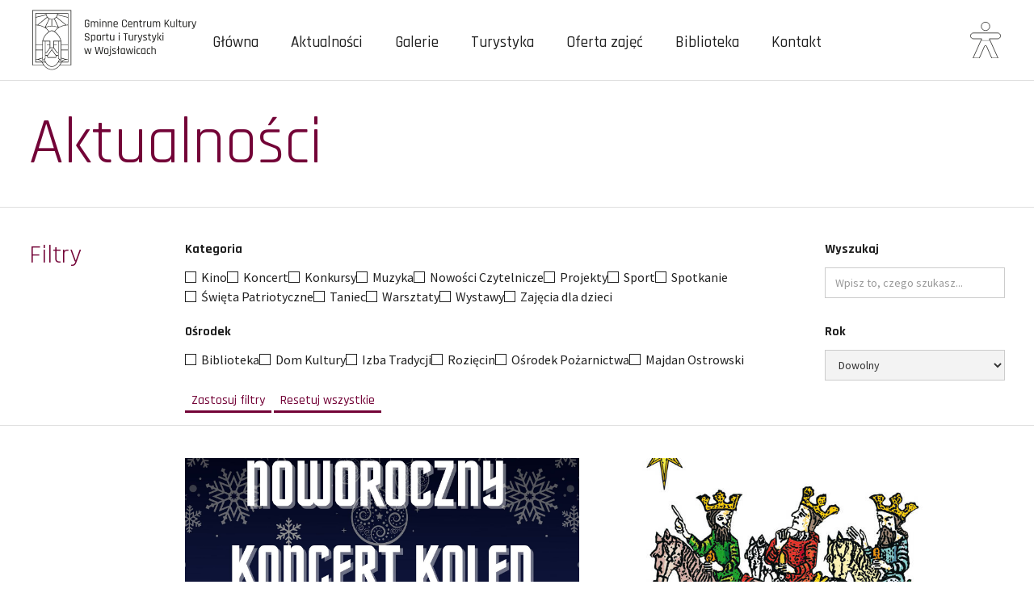

--- FILE ---
content_type: text/html; charset=utf-8
request_url: http://kulturawojslawice.com/artykuly
body_size: 10560
content:
<!DOCTYPE html>
<html data-wf-page="628de1de35672100a60dfb55" data-wf-site="628b71005875bf1c2cfd9a23" lang="pl">
<head>
        <meta charset="utf-8">
	<meta name="viewport" content="width=device-width, initial-scale=1">
	<meta name="generator" content="Joomla! - Open Source Content Management">
	<title>Aktualności - Gminne Centrum Kultury, Sportu i Turystyki w Wojsławicach</title>
	<link href="/media/system/images/favicon.ico" rel="icon" type="image/x-icon">

        <link href="/media/system/css/joomla-fontawesome.min.css?ad8ddc6b25f46b7d5248049a41d940ef" rel="stylesheet" />
	<link href="/media/templates/site/kulturawojslawice/css/normalize.css?ad8ddc6b25f46b7d5248049a41d940ef" rel="stylesheet" />
	<link href="/media/templates/site/kulturawojslawice/css/webflow.css?ad8ddc6b25f46b7d5248049a41d940ef" rel="stylesheet" />
	<link href="/media/templates/site/kulturawojslawice/css/template.min.css?ad8ddc6b25f46b7d5248049a41d940ef" rel="stylesheet" />
	<link href="/plugins/system/jce/css/content.css?badb4208be409b1335b815dde676300e" rel="stylesheet" />

        <script type="application/json" class="joomla-script-options new">{"system.paths":{"root":"","rootFull":"http:\/\/kulturawojslawice.com\/","base":"","baseFull":"http:\/\/kulturawojslawice.com\/"},"csrf.token":"5847e34cdc05c95add6368c4bfa38145"}</script>
	<script src="/media/system/js/core.min.js?3b2c7481f479d57ca6a59403341a2e378a288779"></script>
	<script src="/media/templates/site/kulturawojslawice/js/template.js?ad8ddc6b25f46b7d5248049a41d940ef" defer></script>
	<script src="/media/mod_menu/js/menu-es5.min.js?ad8ddc6b25f46b7d5248049a41d940ef" nomodule defer></script>

  <meta content="width=device-width, initial-scale=1" name="viewport">
  <script src="https://ajax.googleapis.com/ajax/libs/webfont/1.6.26/webfont.js" type="text/javascript"></script>
  <script type="text/javascript">WebFont.load({  google: {    families: ["Rajdhani:regular,500,700:latin,latin-ext","Source Sans Pro:regular,600:latin,latin-ext"]  }});</script>
  <!-- [if lt IE 9]><script src="https://cdnjs.cloudflare.com/ajax/libs/html5shiv/3.7.3/html5shiv.min.js" type="text/javascript"></script><![endif] -->
  <script type="text/javascript">!function(o,c){var n=c.documentElement,t=" w-mod-";n.className+=t+"js",("ontouchstart"in o||o.DocumentTouch&&c instanceof DocumentTouch)&&(n.className+=t+"touch")}(window,document);</script>
  <link href="/media/templates/site/kulturawojslawice/images/favicon.png" rel="shortcut icon" type="image/x-icon">
  <link href="/media/templates/site/kulturawojslawice/images/webclip.png" rel="apple-touch-icon">
  <script async="" defer="" crossorigin="anonymous" src="https://connect.facebook.net/pl_PL/sdk.js#xfbml=1&amp;version=v14.0&amp;appId=529709085146934&amp;autoLogAppEvents=1" nonce="tz6jLBgQ" type="text/javascript"></script>
  <script async="" src="https://cdn.jsdelivr.net/npm/@finsweet/attributes-cmsfilter@1/cmsfilter.js" type="text/javascript"></script>
  <script async="" src="https://cdn.jsdelivr.net/npm/@finsweet/attributes-cmsload@1/cmsload.js" type="text/javascript"></script>
  <script async="" src="https://cdn.jsdelivr.net/npm/@finsweet/cookie-consent@1/fs-cc.js" fs-cc-mode="informational"  type="text/javascript"></script>
  <style type="text/css">
body {
	-webkit-transition: background-color 300ms linear, color 1s linear;
	-moz-transition: background-color 300ms linear, color 1s linear;
	-o-transition: background-color 300ms linear, color 1s linear;
	-ms-transition: background-color 300ms linear, color 1s linear;
	transition: background-color 300ms linear, color 1s linear;
}

body:hover .cursor_ruler {
	opacity: 1.0;
}

body:hover .cursor {
	opacity: 1.0;
}

.cursor_ruler {
	pointer-events: none;
}

.cursor {
	pointer-events: none;
}

.contrast-mode {
	color: yellow;
	background: black;
	background-image: none;
}

.contrast-mode-invert {
	color: black;
	background: yellow;
	background-image: none;
}

.yellow-text {
	color: yellow;
}

.black-text {
	color: black;
}

.border-yellow {
	border-color: yellow;
}

.contrast-link {
	color: yellow;
}

.filter-yellow {
	filter: invert(94%) sepia(30%) saturate(5098%) hue-rotate(16deg)
		brightness(103%) contrast(103%);
}
</style><!--  slider dots styles  -->
  <style type="text/css">
.w-slider-dot {
	width: 25%;
	height: 100%;
	background: #dfdfdf;
	margin: 0px;
}

.w-slider-dot.w-active {
	width: 25%;
	height: 100%;
	background: #bf395d;
}

.w-slider-nav .ns-slider-nav {
	background: #dfdfdf;
}
</style>
  <!--  [Attributes by Finsweet] CMS Slider  -->
  <script async="" src="https://cdn.jsdelivr.net/npm/@finsweet/attributes-cmsslider@1/cmsslider.js" type="text/javascript"></script>
  <!--  Carousel Slider Collection  -->
  <link rel="stylesheet" type="text/css" href="https://cdn.jsdelivr.net/npm/@splidejs/splide@3.2.2/dist/css/splide-core.min.css">
  <style type="text/css">
.splide__track {
	overflow: visible;
}

.splide button:disabled {
	opacity: 0.4;
}
</style>

  <script src="https://d3e54v103j8qbb.cloudfront.net/js/jquery-3.5.1.min.dc5e7f18c8.js?site=628b71005875bf1c2cfd9a23" type="text/javascript" integrity="sha256-9/aliU8dGd2tb6OSsuzixeV4y/faTqgFtohetphbbj0=" crossorigin="anonymous"></script>
  <!-- [if lte IE 9]><script src="https://cdnjs.cloudflare.com/ajax/libs/placeholders/3.0.2/placeholders.min.js"></script><![endif] -->
  <!-- Accessibility script  -->
  <script src="https://cdn.jsdelivr.net/npm/js-cookie@3.0.1/dist/js.cookie.min.js"></script>
  <script src="https://weblocks.io/library.js"></script>
  <script src="https://ajax.googleapis.com/ajax/libs/jquery/3.0.0/jquery.min.js"></script>
</head>
<body>
  <a href="#maincontent" class="skiplinki">Przejdź do treści</a>
  
  
  <nav class="navbar">
	      <div class="nav-container">
      <div class="brand-wrapper">
        <a href="/" aria-current="page" class="brand w-nav-brand w--current"><img src="/media/templates/site/kulturawojslawice/images/logo_black.svg" loading="lazy" alt="Logo Gminnego Centrum Kultury w czarnym kolorze" class="logo-menu"></a>
      </div>
<nav aria-label="Main" role="navigation" data-w-id="b6f3f8ef-cf43-8b41-df07-b01dd4c71274" class="nav-menu">
<a href="/" class="nav-link">Główna</a><a href="/artykuly.html?view=estacontentfilter&amp;catid=8&amp;show_filter=1&amp;osrodekid=14" class="nav-link">Aktualności</a><a href="/galerie-zdjec.html?view=galerie&amp;id=1" class="nav-link">Galerie</a><a href="/turystyka.html" class="nav-link">Turystyka</a><a href="/oferta-zajec-w-wojslawicach.html" class="nav-link">Oferta zajęć</a><a href="/biblioteka-w-wojslawicach.html" class="nav-link">Biblioteka</a><a href="/kontakt.html" class="nav-link">Kontakt</a>      </nav>
      <div class="accessibility-menu w-clearfix">
        <a data-w-id="b6f3f8ef-cf43-8b41-df07-b01dd4c712a8" href="#" class="menu-button w-inline-block"><img src="/media/templates/site/kulturawojslawice/images/hamburger.svg" loading="lazy" data-w-id="b6f3f8ef-cf43-8b41-df07-b01dd4c712a9" alt="Ikona menu"><img src="/media/templates/site/kulturawojslawice/images/close.svg" loading="lazy" data-w-id="b6f3f8ef-cf43-8b41-df07-b01dd4c712aa" alt="" class="close-icon"></a>
        <a href="#" class="accessibility-button w-inline-block"><img src="/media/templates/site/kulturawojslawice/images/accessibility-icon.svg" loading="lazy" data-w-id="b6f3f8ef-cf43-8b41-df07-b01dd4c712ac" aria-hidden="true" alt="Ikona sybmolizująca dostępność"><img src="/media/templates/site/kulturawojslawice/images/close.svg" loading="lazy" data-w-id="e9540664-f0d8-ff65-8064-dbf8b828143d" aria-hidden="true" alt="" class="close-icon"></a>
      </div>

</div>
    <div class="cursor"><img src="/media/templates/site/kulturawojslawice/images/cursorBig.svg" loading="lazy" alt="" class="cursor_arrow"><img src="/media/templates/site/kulturawojslawice/images/pointBig.svg" loading="lazy" alt="" class="cursor_pointer"></div>
    <div class="cursor_ruler">
      <div class="ruler">
        <div class="ruler_line"></div>
      </div>
    </div>
    <div class="container-accessibility">
      <div class="wcag-header">Ustawienia dostępu.</div>
      <div class="buttons">
        <ul role="list" class="group w-list-unstyled">
          <li class="button_font_size">
            <a id="reset_font" href="#" class="accessibility_button active w-inline-block"><img src="/media/templates/site/kulturawojslawice/images/i-a.svg" loading="lazy" aria-hidden="true" alt="" class="wcag-icon">
              <div>Tekst normalny</div>
            </a>
          </li>
          <li class="button_font_size">
            <a id="bigger" href="#" class="accessibility_button w-inline-block"><img src="/media/templates/site/kulturawojslawice/images/i-aa.svg" loading="lazy" aria-hidden="true" alt="" class="wcag-icon">
              <div>Tekst większy</div>
            </a>
          </li>
          <li class="button_font_size">
            <a id="thebiggest" href="#" class="accessibility_button w-inline-block"><img src="/media/templates/site/kulturawojslawice/images/i-aaa.svg" loading="lazy" aria-hidden="true" alt="" class="wcag-icon">
              <div>Tekst największy</div>
            </a>
          </li>
          <li class="button-wrapper">
            <a id="ruller" href="#" class="accessibility_button w-inline-block"><img src="/media/templates/site/kulturawojslawice/images/i-ruler.svg" loading="lazy" aria-hidden="true" alt="" class="wcag-icon">
              <div>Ułatwienie do czytania</div>
            </a>
          </li>
          <li class="button-wrapper">
            <a id="bigcursor" href="#" class="accessibility_button w-inline-block"><img src="/media/templates/site/kulturawojslawice/images/i-cursor.svg" loading="lazy" aria-hidden="true" alt="" class="wcag-icon">
              <div>Powiększenie kursora</div>
            </a>
          </li>
          <li class="button-wrapper">
            <a id="contrast" href="#" class="accessibility_button w-inline-block"><img src="/media/templates/site/kulturawojslawice/images/i-cont.svg" loading="lazy" aria-hidden="true" alt="" class="wcag-icon">
              <div>Większy kontrast</div>
            </a>
          </li>
        </ul>
      </div>
    </div>
  </nav>
	<section id="top-page" class="sec-ad wf-section">


	</section>
<main id="maincontent">




<div id="top-page" class="section-top wf-section"><div class="container"><div class="heading-block"><div class="page-heading">Aktualności</div></div></div></div>

<div class="section wf-section">
	<div class="container">
		<div class="content">
			<div class="left-container fixed">
				<div class="sec-title">Filtry</div>
			</div>
			<div class="right-container">
				<div class="w-form">
					<form onkeydown="return event.key != 'SEnter';" action="#" id="filter-form" name="filter-form" data-name="Filter Form" method="get" aria-label="Filter Form">
						<div class="div-block-28">
							<div class="form-block">
							<fieldset><legend class="filter-section">Kategoria</legend>
								<div class="w-dyn-list">
									<div role="list" class="collection-list w-dyn-items">

										<div role="listitem" class="w-dyn-item">
											<label class="w-checkbox checkbox-field">
											<div class="w-checkbox-input w-checkbox-input--inputType-custom checkbox "></div>
											<input type="checkbox" data-name="Checkbox 2" name="category[]" value="12" style="opacity: 0; position: absolute; z-index: -1" >
											<span class="checkbox-label w-form-label" for="checkbox-2">Kino</span>
											</label>
										</div>
										<div role="listitem" class="w-dyn-item">
											<label class="w-checkbox checkbox-field">
											<div class="w-checkbox-input w-checkbox-input--inputType-custom checkbox "></div>
											<input type="checkbox" data-name="Checkbox 2" name="category[]" value="10" style="opacity: 0; position: absolute; z-index: -1" >
											<span class="checkbox-label w-form-label" for="checkbox-2">Koncert</span>
											</label>
										</div>
										<div role="listitem" class="w-dyn-item">
											<label class="w-checkbox checkbox-field">
											<div class="w-checkbox-input w-checkbox-input--inputType-custom checkbox "></div>
											<input type="checkbox" data-name="Checkbox 2" name="category[]" value="26" style="opacity: 0; position: absolute; z-index: -1" >
											<span class="checkbox-label w-form-label" for="checkbox-2">Konkursy</span>
											</label>
										</div>
										<div role="listitem" class="w-dyn-item">
											<label class="w-checkbox checkbox-field">
											<div class="w-checkbox-input w-checkbox-input--inputType-custom checkbox "></div>
											<input type="checkbox" data-name="Checkbox 2" name="category[]" value="11" style="opacity: 0; position: absolute; z-index: -1" >
											<span class="checkbox-label w-form-label" for="checkbox-2">Muzyka</span>
											</label>
										</div>
										<div role="listitem" class="w-dyn-item">
											<label class="w-checkbox checkbox-field">
											<div class="w-checkbox-input w-checkbox-input--inputType-custom checkbox "></div>
											<input type="checkbox" data-name="Checkbox 2" name="category[]" value="27" style="opacity: 0; position: absolute; z-index: -1" >
											<span class="checkbox-label w-form-label" for="checkbox-2">Nowości Czytelnicze</span>
											</label>
										</div>
										<div role="listitem" class="w-dyn-item">
											<label class="w-checkbox checkbox-field">
											<div class="w-checkbox-input w-checkbox-input--inputType-custom checkbox "></div>
											<input type="checkbox" data-name="Checkbox 2" name="category[]" value="24" style="opacity: 0; position: absolute; z-index: -1" >
											<span class="checkbox-label w-form-label" for="checkbox-2">Projekty</span>
											</label>
										</div>
										<div role="listitem" class="w-dyn-item">
											<label class="w-checkbox checkbox-field">
											<div class="w-checkbox-input w-checkbox-input--inputType-custom checkbox "></div>
											<input type="checkbox" data-name="Checkbox 2" name="category[]" value="9" style="opacity: 0; position: absolute; z-index: -1" >
											<span class="checkbox-label w-form-label" for="checkbox-2">Sport</span>
											</label>
										</div>
										<div role="listitem" class="w-dyn-item">
											<label class="w-checkbox checkbox-field">
											<div class="w-checkbox-input w-checkbox-input--inputType-custom checkbox "></div>
											<input type="checkbox" data-name="Checkbox 2" name="category[]" value="13" style="opacity: 0; position: absolute; z-index: -1" >
											<span class="checkbox-label w-form-label" for="checkbox-2">Spotkanie</span>
											</label>
										</div>
										<div role="listitem" class="w-dyn-item">
											<label class="w-checkbox checkbox-field">
											<div class="w-checkbox-input w-checkbox-input--inputType-custom checkbox "></div>
											<input type="checkbox" data-name="Checkbox 2" name="category[]" value="20" style="opacity: 0; position: absolute; z-index: -1" >
											<span class="checkbox-label w-form-label" for="checkbox-2">Święta Patriotyczne</span>
											</label>
										</div>
										<div role="listitem" class="w-dyn-item">
											<label class="w-checkbox checkbox-field">
											<div class="w-checkbox-input w-checkbox-input--inputType-custom checkbox "></div>
											<input type="checkbox" data-name="Checkbox 2" name="category[]" value="21" style="opacity: 0; position: absolute; z-index: -1" >
											<span class="checkbox-label w-form-label" for="checkbox-2">Taniec</span>
											</label>
										</div>
										<div role="listitem" class="w-dyn-item">
											<label class="w-checkbox checkbox-field">
											<div class="w-checkbox-input w-checkbox-input--inputType-custom checkbox "></div>
											<input type="checkbox" data-name="Checkbox 2" name="category[]" value="22" style="opacity: 0; position: absolute; z-index: -1" >
											<span class="checkbox-label w-form-label" for="checkbox-2">Warsztaty</span>
											</label>
										</div>
										<div role="listitem" class="w-dyn-item">
											<label class="w-checkbox checkbox-field">
											<div class="w-checkbox-input w-checkbox-input--inputType-custom checkbox "></div>
											<input type="checkbox" data-name="Checkbox 2" name="category[]" value="23" style="opacity: 0; position: absolute; z-index: -1" >
											<span class="checkbox-label w-form-label" for="checkbox-2">Wystawy</span>
											</label>
										</div>
										<div role="listitem" class="w-dyn-item">
											<label class="w-checkbox checkbox-field">
											<div class="w-checkbox-input w-checkbox-input--inputType-custom checkbox "></div>
											<input type="checkbox" data-name="Checkbox 2" name="category[]" value="25" style="opacity: 0; position: absolute; z-index: -1" >
											<span class="checkbox-label w-form-label" for="checkbox-2">Zajęcia dla dzieci</span>
											</label>
										</div>

									</div>
								</div>
							</fieldset>
								
							</div>
							<div class="right-block">
								<div class="filter-section">Wyszukaj</div>
								<input type="text" class="w-input" maxlength="256" name="searchbox" data-name="Field" placeholder="Wpisz to, czego szukasz..." id="searchbox">
								<label for="searchbox" class="hide-element">Wpisz to czego szukasz</label>
							</div>
						</div>

						<div class="div-block-28">
							<div class="form-block">
								<fieldset><legend class="filter-section">Ośrodek</legend>
								<div class="w-dyn-list">
									<div role="list" class="collection-list w-dyn-items">

<div role="listitem" class="w-dyn-item">
			<label class="w-checkbox checkbox-field">
				<div class="w-checkbox-input w-checkbox-input--inputType-custom checkbox "></div>
				<input type="checkbox" name="osrodek[]" data-name="Checkbox" value="18" style="opacity: 0; position: absolute; z-index: -1" >
				<span class="checkbox-label w-form-label" for="checkbox">Biblioteka</span>
			</label>
</div>

<div role="listitem" class="w-dyn-item">
			<label class="w-checkbox checkbox-field">
				<div class="w-checkbox-input w-checkbox-input--inputType-custom checkbox "></div>
				<input type="checkbox" name="osrodek[]" data-name="Checkbox" value="3" style="opacity: 0; position: absolute; z-index: -1" >
				<span class="checkbox-label w-form-label" for="checkbox">Dom Kultury</span>
			</label>
</div>

<div role="listitem" class="w-dyn-item">
			<label class="w-checkbox checkbox-field">
				<div class="w-checkbox-input w-checkbox-input--inputType-custom checkbox "></div>
				<input type="checkbox" name="osrodek[]" data-name="Checkbox" value="2" style="opacity: 0; position: absolute; z-index: -1" >
				<span class="checkbox-label w-form-label" for="checkbox">Izba Tradycji</span>
			</label>
</div>

<div role="listitem" class="w-dyn-item">
			<label class="w-checkbox checkbox-field">
				<div class="w-checkbox-input w-checkbox-input--inputType-custom checkbox "></div>
				<input type="checkbox" name="osrodek[]" data-name="Checkbox" value="5" style="opacity: 0; position: absolute; z-index: -1" >
				<span class="checkbox-label w-form-label" for="checkbox">Rozięcin</span>
			</label>
</div>

<div role="listitem" class="w-dyn-item">
			<label class="w-checkbox checkbox-field">
				<div class="w-checkbox-input w-checkbox-input--inputType-custom checkbox "></div>
				<input type="checkbox" name="osrodek[]" data-name="Checkbox" value="6" style="opacity: 0; position: absolute; z-index: -1" >
				<span class="checkbox-label w-form-label" for="checkbox">Ośrodek Pożarnictwa</span>
			</label>
</div>

<div role="listitem" class="w-dyn-item">
			<label class="w-checkbox checkbox-field">
				<div class="w-checkbox-input w-checkbox-input--inputType-custom checkbox "></div>
				<input type="checkbox" name="osrodek[]" data-name="Checkbox" value="4" style="opacity: 0; position: absolute; z-index: -1" >
				<span class="checkbox-label w-form-label" for="checkbox">Majdan Ostrowski</span>
			</label>
</div>

									</div>
								</div>
								</fieldset>
							</div>
							<div class="right-block">
								<div class="filter-section">Rok</div>
								<label for="Rok" class="hide-element">Ogranicz wybór do określonego roku</label>
								<select id="Rok" name="rok" data-name="Rok" class="w-select">
									<option value="">Dowolny</option>
<option value="2026">2026</option><option value="2025">2025</option><option value="2024">2024</option><option value="2023">2023</option><option value="2022">2022</option><option value="2021">2021</option>									
									</select>
							</div>
						</div>
						<a href="#" class="button-two reset w-button" id="filter-apply">Zastosuj filtry <span class="hide-element">w oparciu o wybrane kategorie, ośrodki i rok. Wypełnienie pola szukaj zawęzi wyniki filtrowania.</span></a>
						<a href="#" class="button-two reset w-button" id="filter-reset">Resetuj wszystkie <span class="hide-element">filtry i pokaż wszystkie wyniki.</span></a>
											</form>


				</div>
			</div>
		</div>
	</div>
</div>
<script>
$( "#filter-apply" ).click(function() {
	  var category = $("input[name='category[]']:checked").map(function(){return $(this).val();}).get();
	  var osrodek = $("input[name='osrodek[]']:checked").map(function(){return $(this).val();}).get();
	  var rok = $("select[name='rok']").val();
	  console.log( "Handler for .click() called." );
	  console.log(category.toString());
	  console.log(osrodek);
	  console.log(rok);
	  window.location.href = '/artykuly.html?view=estacontentfilter&searchbox='+ $('#searchbox').val()+'&catid=' + category.toString().replaceAll(',','_or_') + '&osrodekid=' + osrodek.toString().replaceAll(',','_or_') + '&rok='+ rok +'&show_filter=1&filtruj=true';
	});

$( "#filter-reset" ).click(function() {
	  window.location.href = '/artykuly.html';
	});
	
$('#filter-form').keypress(function(event){
    var keycode = (event.keyCode ? event.keyCode : event.which);
    if(keycode == '13'){
    	event.preventDefault();
  	  var category = $("input[name='category[]']:checked").map(function(){return $(this).val();}).get();
	  var osrodek = $("input[name='osrodek[]']:checked").map(function(){return $(this).val();}).get();
	  var rok = $("select[name='rok']").val();
	  console.log( "Handler for .click() called." );
	  console.log(category.toString());
	  console.log(osrodek);
	  console.log(rok);
	  window.location.href = '/artykuly.html?view=estacontentfilter&searchbox='+ $('#searchbox').val()+'&catid=' + category.toString().replaceAll(',','_or_') + '&osrodekid=' + osrodek.toString().replaceAll(',','_or_') + '&rok='+ rok +'&show_filter=1&filtruj=true';
    }
    event.stopPropagation();
  });
	
</script>


<div class="section wf-section">
	<div class="container">
		<div class="div-block-25">
			<div class="ns-post-collection-wrapper full w-dyn-list">
				<div fs-cmsload-mode="load-under" fs-cmsfilter-element="list"
					fs-cmsload-element="list" role="list"
					class="grid-col-2 w-dyn-items">



	
	

							<div role="listitem" class="w-dyn-item">
								<div class="news-wrapper">
									<a href="/aktualnosci-z-kultura-wojslawice/koncert/noworoczny-koncert-koled-2026.html" class="image-16x9-container w-inline-block">
										<div class="image-wrapper">
																					<img src="/images/koncert_noworoczny_05.jpg" loading="lazy" alt="">
																					</div>
									</a>
									<div class="title-container">
										<a href="/aktualnosci-z-kultura-wojslawice/koncert/noworoczny-koncert-koled-2026.html" class="title"><span class="hide-element">Pokaż całą treść artykułu: </span>Noworoczny Koncert Kolęd 2026</a>
										<a href="/aktualnosci-z-kultura-wojslawice/koncert.html" class="button-one w-button"><span class="hide-element">Pokaż wszystkie artykuły z kategorii </span>Koncert</a>
									</div>
									<div class="date-container">
										<div class="news-place">Dom Kultury</div>
										<div class="news-date">12.01.2026</div>
									</div>
									<div class="lid-container">
										<p>
Serdecznie zapraszamy na wyjątkowe, muzyczne spotkanie pełne bożonarodzeniowego ciepła i noworocznej nadziei.
</p>
									</div>
									<a href="/aktualnosci-z-kultura-wojslawice/koncert/noworoczny-koncert-koled-2026.html" class="button-more w-button">CZYTAJ WIĘCEJ<span class="hide-element"> - przejdź do całej treści artykułu Noworoczny Koncert Kolęd 2026</span></a>
								</div>
							</div>

	
		
	
	

							<div role="listitem" class="w-dyn-item">
								<div class="news-wrapper">
									<a href="/aktualnosci-z-kultura-wojslawice/koncert/orszak-trzech-kroli-noworoczny-koncert-koled-2026.html" class="image-16x9-container w-inline-block">
										<div class="image-wrapper">
																					<img src="/images/orszak_logo.jpg" loading="lazy" alt="">
																					</div>
									</a>
									<div class="title-container">
										<a href="/aktualnosci-z-kultura-wojslawice/koncert/orszak-trzech-kroli-noworoczny-koncert-koled-2026.html" class="title"><span class="hide-element">Pokaż całą treść artykułu: </span>Orszak Trzech Króli, Noworoczny Koncert Kolęd 2026</a>
										<a href="/aktualnosci-z-kultura-wojslawice/koncert.html" class="button-one w-button"><span class="hide-element">Pokaż wszystkie artykuły z kategorii </span>Koncert</a>
									</div>
									<div class="date-container">
										<div class="news-place">Dom Kultury</div>
										<div class="news-date">29.12.2025</div>
									</div>
									<div class="lid-container">
										<p>Orszak Trzech Króli i Noworoczny Koncert Kolęd w Wojsławicach6 stycznia 2026 roku Wojsławice staną się miejscem wyjątkowego, rodzinnego świętowania Uroczystości Objawienia Pańskiego. Tego dnia odbędzie się Orszak Trzech Króli połączony z Noworocznym Koncertem Kolęd, na który organizatorzy serdecznie zapraszają wszystkich mieszkańców oraz gości.
</p>
									</div>
									<a href="/aktualnosci-z-kultura-wojslawice/koncert/orszak-trzech-kroli-noworoczny-koncert-koled-2026.html" class="button-more w-button">CZYTAJ WIĘCEJ<span class="hide-element"> - przejdź do całej treści artykułu Orszak Trzech Króli, Noworoczny Koncert Kolęd 2026</span></a>
								</div>
							</div>

	
		
	
	

							<div role="listitem" class="w-dyn-item">
								<div class="news-wrapper">
									<a href="/aktualnosci-z-kultura-wojslawice/rodzinna-gwiazda-betlejemska-konkurs.html" class="image-16x9-container w-inline-block">
										<div class="image-wrapper">
																					<img src="/images/rodzinna_gwiazda_konkurs__kopia.jpg" loading="lazy" alt="">
																					</div>
									</a>
									<div class="title-container">
										<a href="/aktualnosci-z-kultura-wojslawice/rodzinna-gwiazda-betlejemska-konkurs.html" class="title"><span class="hide-element">Pokaż całą treść artykułu: </span>Rodzinna Gwiazda Betlejemska - Konkurs!</a>
										<a href="/aktualnosci-z-kultura-wojslawice.html" class="button-one w-button"><span class="hide-element">Pokaż wszystkie artykuły z kategorii </span>Aktualności</a>
									</div>
									<div class="date-container">
										<div class="news-place">Dom Kultury</div>
										<div class="news-date">10.12.2025</div>
									</div>
									<div class="lid-container">
										<p>
Święta to czas, w którym magia naprawdę unosi się w powietrzu — wystarczy chwila wspólnego działania, by poczuć ją jeszcze mocniej. Dlatego zapraszamy wszystkie rodziny z Gminy Wojsławice do udziału w wyjątkowym konkursie  „Rodzinna Gwiazda Betlejemska”
</p>
									</div>
									<a href="/aktualnosci-z-kultura-wojslawice/rodzinna-gwiazda-betlejemska-konkurs.html" class="button-more w-button">CZYTAJ WIĘCEJ<span class="hide-element"> - przejdź do całej treści artykułu Rodzinna Gwiazda Betlejemska - Konkurs!</span></a>
								</div>
							</div>

	
		
	
	

							<div role="listitem" class="w-dyn-item">
								<div class="news-wrapper">
									<a href="/aktualnosci-z-kultura-wojslawice/weekend-z-kultura-2.html" class="image-16x9-container w-inline-block">
										<div class="image-wrapper">
																					<img src="/images/GRUDZIEŃ_2__kopia.jpg" loading="lazy" alt="">
																					</div>
									</a>
									<div class="title-container">
										<a href="/aktualnosci-z-kultura-wojslawice/weekend-z-kultura-2.html" class="title"><span class="hide-element">Pokaż całą treść artykułu: </span>Weekend z Kulturą </a>
										<a href="/aktualnosci-z-kultura-wojslawice.html" class="button-one w-button"><span class="hide-element">Pokaż wszystkie artykuły z kategorii </span>Aktualności</a>
									</div>
									<div class="date-container">
										<div class="news-place">Izba Tradycji</div>
										<div class="news-date">09.12.2025</div>
									</div>
									<div class="lid-container">
										<p>












Przed nami Weekend z Kulturą.Zapraszamy zatem serdecznie do Izby Tradycji Ziemi Wojsławickiej w sobotę i niedzielę (13-14 grudnia) w godz. 10 – 15.
</p>
									</div>
									<a href="/aktualnosci-z-kultura-wojslawice/weekend-z-kultura-2.html" class="button-more w-button">CZYTAJ WIĘCEJ<span class="hide-element"> - przejdź do całej treści artykułu Weekend z Kulturą </span></a>
								</div>
							</div>

	
		
	
	

							<div role="listitem" class="w-dyn-item">
								<div class="news-wrapper">
									<a href="/aktualnosci-z-kultura-wojslawice/zajecia-dla-dzieci/mikolajki-z-domem-kultury-2025.html" class="image-16x9-container w-inline-block">
										<div class="image-wrapper">
																					<img src="/images/591911122_2094767951063061_6405020119885121065_n.jpg" loading="lazy" alt="">
																					</div>
									</a>
									<div class="title-container">
										<a href="/aktualnosci-z-kultura-wojslawice/zajecia-dla-dzieci/mikolajki-z-domem-kultury-2025.html" class="title"><span class="hide-element">Pokaż całą treść artykułu: </span>Mikołajki z Domem Kultury 2025</a>
										<a href="/aktualnosci-z-kultura-wojslawice/zajecia-dla-dzieci.html" class="button-one w-button"><span class="hide-element">Pokaż wszystkie artykuły z kategorii </span>Zajęcia dla dzieci</a>
									</div>
									<div class="date-container">
										<div class="news-place">Dom Kultury</div>
										<div class="news-date">08.12.2025</div>
									</div>
									<div class="lid-container">
										<p>5 grudnia w Domu Kultury w Wojsławicach odbyło się radosne spotkanie mikołajkowe - Mikołajki z Domem Kultury 2025.
</p>
									</div>
									<a href="/aktualnosci-z-kultura-wojslawice/zajecia-dla-dzieci/mikolajki-z-domem-kultury-2025.html" class="button-more w-button">CZYTAJ WIĘCEJ<span class="hide-element"> - przejdź do całej treści artykułu Mikołajki z Domem Kultury 2025</span></a>
								</div>
							</div>

	
		
	
	

							<div role="listitem" class="w-dyn-item">
								<div class="news-wrapper">
									<a href="/aktualnosci-z-kultura-wojslawice/mikolajki-z-domem-kultury-2025.html" class="image-16x9-container w-inline-block">
										<div class="image-wrapper">
																					<img src="/images/mikołajki_2025.jpg" loading="lazy" alt="">
																					</div>
									</a>
									<div class="title-container">
										<a href="/aktualnosci-z-kultura-wojslawice/mikolajki-z-domem-kultury-2025.html" class="title"><span class="hide-element">Pokaż całą treść artykułu: </span>Mikołajki z Domem Kultury 2025</a>
										<a href="/aktualnosci-z-kultura-wojslawice.html" class="button-one w-button"><span class="hide-element">Pokaż wszystkie artykuły z kategorii </span>Aktualności</a>
									</div>
									<div class="date-container">
										<div class="news-place">Dom Kultury</div>
										<div class="news-date">01.12.2025</div>
									</div>
									<div class="lid-container">
										<p>






Święty Mikołaj wyruszył już w drogę, a z oddali słychać cichy dźwięk dzwoneczków zwiastujących jego wizytę...


Tak, to już grudzień, i pachnie już świętami  A my mamy dla naszych najmłodszych super propozycję - Mikołajki z Domem Kultury!
&nbsp;
</p>
									</div>
									<a href="/aktualnosci-z-kultura-wojslawice/mikolajki-z-domem-kultury-2025.html" class="button-more w-button">CZYTAJ WIĘCEJ<span class="hide-element"> - przejdź do całej treści artykułu Mikołajki z Domem Kultury 2025</span></a>
								</div>
							</div>

	
		




					

					
					
				</div>
<style>
.pagination {display: flex;
padding-left: 0;
list-style: none;
border-radius: .25rem;

font-family: Rajdhani, sans-serif;
color: #730337;
line-height: 0.8em;
font-weight: 500;
font-size: 14px;
white-space: nowrap;
}
.pagination UL LI A {font-family: Rajdhani, sans-serif;
color: #730337;
line-height: 0.8em;
font-weight: 500;
font-size: 14px;
white-space: nowrap;}
.pagination nav {margin-left: auto; margin-right: auto;}
.pagination P.counter {display: none;}
.pagination UL {list-style: none;}
.pagination UL LI {display: inline-block; width: 40px; height: 40px; border: solid 1px #9bd617; color: #9bd617;
text-align: center; padding: 5px; margin-left: 3px; margin-right: 3px;
font-family: Rajdhani, sans-serif;
line-height: 0.8em;
font-weight: 500;
font-size: 14px;

}
.pagination UL LI A {display:inline-block; color: #000000}
.pagination UL LI.active {border: solid 1px #ccc; background-color: #bdd9b0; color: #730337;}
.pagination UL LI.active A {color: #730337;}
.pagination UL LI.disabled {border: solid 1px #ccc; background-color: #fafafa; color: #202020;}
.pagination UL LI.disabled:hover {border: solid 1px #ccc; background-color: #fafafa; color: #202020;}
.pagination UL LI:hover {background-color: #730337;
color: #fff;}
.pagination UL LI:hover A {background-color: #730337;
color: #fff;}
  
UL.pagination-list LI:first-child {margin-right: 10px; background-color: #282828}
UL.pagination-list LI:last-child {margin-left: 10px; background-color: #282828}
UL.pagination-list LI:first-child:hover {background-color: #9bd617}
UL.pagination-list LI:last-child:hover {background-color: #9bd617}
.page-link {display: block;
margin-top: 7px;}
</style>
				
		<div class="com-content-category-blog__navigation w-100">
			<div class="com-content-category-blog__pagination">
				<div class="pagination">
<nav class="pagination__wrapper" aria-label="Paginacja">
	<ul class="pagination ms-0 mb-4">
			<li class="disabled page-item">
		<span class="page-link" aria-hidden="true"><span class="icon-angle-double-left" aria-hidden="true"></span></span>
	</li>
			<li class="disabled page-item">
		<span class="page-link" aria-hidden="true"><span class="icon-angle-left" aria-hidden="true"></span></span>
	</li>

							<li class="active page-item">
		<a aria-current="true" aria-label="Strona 1" href="#" class="page-link">1</a>
	</li>
						<li class="page-item">
		<a aria-label="Idź do strony 2" href="/artykuly.html?view=estacontentfilter&amp;catid=8&amp;show_filter=1&amp;osrodekid=14&amp;start=6" class="page-link">
			2		</a>
	</li>
						<li class="page-item">
		<a aria-label="Idź do strony 3" href="/artykuly.html?view=estacontentfilter&amp;catid=8&amp;show_filter=1&amp;osrodekid=14&amp;start=12" class="page-link">
			3		</a>
	</li>
						<li class="page-item">
		<a aria-label="Idź do strony 4" href="/artykuly.html?view=estacontentfilter&amp;catid=8&amp;show_filter=1&amp;osrodekid=14&amp;start=18" class="page-link">
			4		</a>
	</li>
						<li class="page-item">
		<a aria-label="Idź do strony 5" href="/artykuly.html?view=estacontentfilter&amp;catid=8&amp;show_filter=1&amp;osrodekid=14&amp;start=24" class="page-link">
			5		</a>
	</li>
						<li class="page-item">
		<a aria-label="Idź do strony 6" href="/artykuly.html?view=estacontentfilter&amp;catid=8&amp;show_filter=1&amp;osrodekid=14&amp;start=30" class="page-link">
			6		</a>
	</li>
						<li class="page-item">
		<a aria-label="Idź do strony 7" href="/artykuly.html?view=estacontentfilter&amp;catid=8&amp;show_filter=1&amp;osrodekid=14&amp;start=36" class="page-link">
			7		</a>
	</li>
						<li class="page-item">
		<a aria-label="Idź do strony 8" href="/artykuly.html?view=estacontentfilter&amp;catid=8&amp;show_filter=1&amp;osrodekid=14&amp;start=42" class="page-link">
			8		</a>
	</li>
						<li class="page-item">
		<a aria-label="Idź do strony 9" href="/artykuly.html?view=estacontentfilter&amp;catid=8&amp;show_filter=1&amp;osrodekid=14&amp;start=48" class="page-link">
			9		</a>
	</li>
						<li class="page-item">
		<a aria-label="Idź do strony 10" href="/artykuly.html?view=estacontentfilter&amp;catid=8&amp;show_filter=1&amp;osrodekid=14&amp;start=54" class="page-link">
			10		</a>
	</li>
		
			<li class="page-item">
		<a aria-label="Idź do strony następny artykuł" href="/artykuly.html?view=estacontentfilter&amp;catid=8&amp;show_filter=1&amp;osrodekid=14&amp;start=6" class="page-link">
			<span class="icon-angle-right" aria-hidden="true"></span>		</a>
	</li>
			<li class="page-item">
		<a aria-label="Idź do strony koniec" href="/artykuly.html?view=estacontentfilter&amp;catid=8&amp;show_filter=1&amp;osrodekid=14&amp;start=324" class="page-link">
			<span class="icon-angle-double-right" aria-hidden="true"></span>		</a>
	</li>
	</ul>
</nav>
</div>			</div>
		</div>

				
				
			</div>
		</div>
	</div>
</div>







		



		
	</main>
	<footer class="sec-footer wf-section">
    <div class="container">
      <div class="footer-wrapper">
      
	<address id="w-node-a3fa1444-c810-8be5-335d-a7ba3bf54981-3bf5497e" class="address">
<div class="logo-footer"><img src="/media/templates/site/kulturawojslawice/images/logo_white.svg" alt="Logo Gminnego Centrum Kultury w białym kolorze" loading="lazy" /></div>
<div class="address-wrapper">
<ul class="footer-list" role="list">
<li><strong>Adres siedziby:</strong></li>
<li>ul. Rynek 20A<br />22-120 Wojsławice</li>
<li>tel.<a href="tel:+4885669153" class="list-link"> 82 56 69 153</a></li>
<li>e-mail: <a href="mailto:wojslaw-gci@wojslawice.com?subject=Masz%20wiadomo%C5%9B%C4%87!" class="list-link">wojslaw-gci@wojslawice.com</a></li>
</ul>
<ul class="footer-list" role="list">
<li><strong>Adres do korespondencji:</strong></li>
<li>Gminne Centrum Kultury, Sportu i Turystyki w&nbsp;Wojsławicach</li>
<li>ul. Uchańska 9<br />22-120 Wojsławice</li>
</ul>
</div>
</address>
        <div id="w-node-a3fa1444-c810-8be5-335d-a7ba3bf5499f-3bf5497e" class="footer-menu">
          <div class="footer-menu-col1">
          <ul role="list" class="footer-menu-list">
<li><a href="/aktualnosci-kultura-wojslawice/artykuly.html?view=estacontentfilter&amp;catid=8&amp;show_filter=1&amp;osrodekid=14" class="footer-link">Aktualności</a></li><li><a href="https://kulturawojslawice.com/images/pliki-do-pobrania/2025/Kalendarz%20Wydarzen%202025.png" class="footer-link">Kalendarz imprez</a></li><li><a href="/oferta-zajec-w-wojslawicach.html#plan" class="footer-link">Plan zajęć</a></li><li><a href="/images/pliki-do-pobrania/cennik_oplat.pdf" class="footer-link" onclick="window.open(this.href, 'targetWindow', 'toolbar=no,location=no,status=no,menubar=no,scrollbars=yes,resizable=yes,'); return false;">Cennik</a></li><li><a href="/projekty.html" class="footer-link">Projekty</a></li><li><a href="https://wojslawice.com/wojslawiak/" class="footer-link" target="_blank" rel="noopener noreferrer">Gazeta Gminna Wojsławiak</a></li></ul>
<ul role="list" class="footer-menu-list">
<li><a href="/turystyka.html" class="footer-link">Turystyka</a></li><li><a href="/turystyka.html#info" class="footer-link">Co warto zobaczyć</a></li><li><a href="/turystyka.html#turystyka-szlaki-turystyczne" class="footer-link">Szlaki turystyczne</a></li><li><a href="/turystyka.html#gry-terenowe-i-questy" class="footer-link">Gry terenowe i questy</a></li><li><a href="/turystyka.html#turystyka-polozenie-gminy-wojslawice" class="footer-link">O gminie</a></li><li><a href="/turystyka.html#noclegi" class="footer-link">Baza noclegowa</a></li></ul>

          </div>
          <div class="footer-menu-col2">
          <ul role="list" class="footer-menu-list">
<li><a href="/biblioteka-w-wojslawicach.html" class="footer-link">Biblioteka</a></li><li><a href="http://gcksitwojslawice.naszdomkultury.pl" class="footer-link">Archiwum</a></li></ul>
<ul role="list" class="footer-menu-list">
<li><a href="/images/pliki-do-pobrania/rodo_GCKTIS_wojslawice.pdf" class="footer-link" onclick="window.open(this.href, 'targetWindow', 'toolbar=no,location=no,status=no,menubar=no,scrollbars=yes,resizable=yes,'); return false;">RODO</a></li><li><a href="/deklaracja-dostepnosci.html" class="footer-link">Deklaracja dostępności</a></li><li><a href="/polityka-prywatnosci.html" class="footer-link">Polityka prywatności</a></li></ul>

          </div>
        </div>
        <div id="w-node-a3fa1444-c810-8be5-335d-a7ba3bf549dc-3bf5497e" class="footer-col3">
			
	<div><a href="http://kulturawojslawice.bip-e.pl" class="bip-logo w-inline-block" title="Link otwiera się w nowym oknie przeglądarki"><img src="/media/templates/site/kulturawojslawice/images/bip-logo.svg" alt="Logo BIP" loading="lazy" /></a> <a href="https://wojslawice.com/" target="_blank" rel="noopener" class="logo-wojslawice w-inline-block" title="Link otwiera się w nowym oknie przeglądarki"><img src="/media/templates/site/kulturawojslawice/images/logo-wojslawice.png" sizes="120px" srcset="/media/templates/site/kulturawojslawice/images/logo-wojslawice-p-500.png 500w, /media/templates/site/kulturawojslawice/images/logo-wojslawice.png 800w" alt="Logo gminy Wojsławice" loading="lazy" /></a></div>
<div class="social-wrapper">
<div class="socialmedia">Social media</div>
<div class="socialmedia-icons"><a href="https://www.facebook.com/profile.php?id=100015896297492" class="social-icon-block w-inline-block" title="Link otwiera się w nowym oknie przeglądarki"><img src="/media/templates/site/kulturawojslawice/images/fb-icon.svg" alt="Logo Facebook" loading="lazy" aria-hidden="true" /></a> <a href="https://www.instagram.com/kultura_wojslawice" class="social-icon-block w-inline-block" title="Link otwiera się w nowym oknie przeglądarki"><img src="/media/templates/site/kulturawojslawice/images/ig-icon.svg" alt="Logo Instagram" loading="lazy" aria-hidden="true" /></a> <a href="https://www.youtube.com/@kulturawojsawice8520" class="social-icon-block w-inline-block" title="Link otwiera się w nowym oknie przeglądarki"><img src="/media/templates/site/kulturawojslawice/images/yt-icon.svg" alt="Logo YouTube" loading="lazy" aria-hidden="true" /></a></div>
</div>
        </div>
      </div>
    </div>
    <div class="footer-sign">
      <div class="container">
        <div class="copyrights-wrapper">
          <div class="copyright-text">Copyright © 2022 Gminne Centrum Kultury Sportu i Turystyki w Wojsławicach</div>
          <div class="made-text">Stworzone przez:<a href="https://nalepsze.studio" title="Link otwiera się w nowym oknie przeglądarki" class="white-link"><strong> Nalepsze studio</strong></a>
          </div>
        </div>
      </div>
    </div>
  </footer>
  <a href="#top-page" title="Przenieś na górę" class="move-top w-inline-block"><img src="/media/templates/site/kulturawojslawice/images/arrow-top.svg" loading="lazy" aria-hidden="true" alt="Strzałka w górę"></a>
  <div class="header-wrapper hide">
    <div class="header-1">
      <div>
        <div class="slider-osrodek">Dom Kultury</div>
        <div class="slider-date">12.05.2022</div>
      </div>
      <div class="header-title">This is some text inside of a div block.</div>
      <div class="div-block-4">
        <p class="paragraph">Lorem ipsum dolor sit amet, consectetur adipiscing elit. Fusce sed sollicitudin elit, in eleifend felis. Sed blandit varius mi, in cursus eros ultricies ac. Aenean sit amet metus id erat pharetra fermentum. Sed nec tincidunt lectus, quis elementum sapien.</p>
      </div>
      <a href="#" class="more-button w-inline-block">
        <div class="line"></div>
        <div class="more">Dowiedz się więcej</div>
      </a>
    </div>
    <div class="header-2">
      <a href="/" class="header-photo w-inline-block"></a>
    </div>
  </div>
  <div fs-cc="banner" class="cc-component">
    <div class="text-block-7">Korzystając z tej witryny, zgadzasz się na przechowywanie plików cookie na swoim urządzeniu w celu usprawnienia nawigacji po witrynie, analizy korzystania z witryny i pomocy w naszych działaniach marketingowych. Zobacz naszą <a href="#">Politykę prywatności</a>, aby uzyskać więcej informacji.</div>
    <a fs-cc="close" href="#" class="button-one w-button">Akceptuję</a>
  </div>

  <script>
//przycisk 1 - normalny rozmiar czcionki
//$('#reset_font').addClass('active');
$('#reset_font').on('click',function() {
Cookies.set('czcionka', '1');
  	$('.button_font_size .accessibility_button').removeClass('active');
	  $(this).addClass('active');
	  $('body').css({
		  'font-size':'1'+'em',
  });
});
//przycisk 2 - większy rozmiar czcionki
$('#bigger').on('click',function() {
Cookies.set('czcionka', '2');
   $('.button_font_size .accessibility_button').removeClass('active');
    $(this).addClass('active');
  	$('body').css({
    	'font-size':'1.2'+'em',
  });
});
//przycisk 3 - najwiekszy rozmiar czcionki
$('#thebiggest').on('click',function() {
Cookies.set('czcionka', '3');
    $('.button_font_size .accessibility_button').removeClass('active');
    $(this).addClass('active');
  	$('body').css({
		'font-size':'1.4'+'em',
  });
});
//ukrycie linijki
$('.cursor_ruler').hide();
//włączenie i wyłączenie linijki
$('#ruller').click(function() {
      var we_clicks = $(this).data('we_clicks');
      if (!we_clicks) {
          $(this).addClass('active');
          $('.cursor_ruler').show();
          Cookies.set('ruller', 'on');
      } else {
          $(this).removeClass('active');
          $('.cursor_ruler').hide();
          Cookies.set('ruller', 'off');
      }
      $(this).data("we_clicks", !we_clicks);
    });
//włączenie i wyłączenie big cursor
var a = document.querySelectorAll('a');
var cursorbig = $('.cursor');
cursorbig.hide();
function cursorbigon(kursor) {
	Cookies.set('bigcursor','on');
    kursor.addClass('active');
    $('body').css('cursor', 'none'); //ukrycie kursora default
    $('a').css('cursor', 'none');	//ukrycie kursora default dla linkow
    cursorbig.show();	//pokazanie duzego kursora
	$(window).mousemove(function(e) {
  cursorbig.css({
      top: e.clientY - cursorbig.height() / 2 + 20,
      left: e.clientX - cursorbig.width() / 2
  });
});
$(a)
  .mouseenter(function() { $('.cursor_arrow').hide();   $('.cursor_pointer').show(); })
  .mouseleave(function() { $('.cursor_pointer').hide();	$('.cursor_arrow').show(); });
}
$('#bigcursor').click(function() {
	if (Cookies.get('bigcursor') == 'on') {
		  Cookies.set('bigcursor','off');
          $(this).removeClass('active');
          $('body').css('cursor', 'default');	//wlaczenie kursora default
          $('a').css('cursor', 'pointer');	//wlaczenia kursora default dla linkow
 			    cursorbig.hide();	//ukrycie duzego kursora		
	}
	else {
    	cursorbigon($(this));
        $('.cursor_arrow').hide();
        $('.cursor_pointer').show();
	}
    });
function highcontrast() {
    $('body, .footer-sign, .sec-footer, .section-video, .container-accessibility, .more, .header-title').toggleClass('contrast-mode');
 	$('.navbar, .accessibility_button, .slider, .button-one, .button-three').toggleClass('contrast-mode-invert');
  	//$('a').toggleClass('contrast-link');
  	$('.nav-link').toggleClass('black-text');
  	$('.buildings-icon, .rysunek-block, .icon-block, .icon, .social-icon-block').toggleClass('filter-yellow');
  	$('.title, .news-place, .news-date, .button-more, .sec-title, .button-two, .footer-wrapper, .footer-link, .visitus, .osrodki-name, .page-heading, .breadcrumb, .text-block-3').toggleClass('yellow-text');
 	$('.button-more, .button-two, .section, .section-top, .footer-sign, .footer-menu, .video-title-cont, .container-accessibility, .news-place, .header-title, .navbar').toggleClass('border-yellow');
}
$(function() {
  $('#contrast').click(function() {
	  highcontrast();
    if ($('body').hasClass('contrast-mode')) Cookies.set('kontrast','high'); else Cookies.set('kontrast','normal');
  });
});  
if (Cookies.get('czcionka') == 1) { $('.button_font_size .accessibility_button').removeClass('active'); $('#reset_font').addClass('active');   $('body').css({'font-size':'1'+'em',}); }
if (Cookies.get('czcionka') == 2) { $('.button_font_size .accessibility_button').removeClass('active'); $('#bigger').addClass('active');   $('body').css({'font-size':'1.2'+'em',}); }
if (Cookies.get('czcionka') == 3) { $('.button_font_size .accessibility_button').removeClass('active'); $('#thebiggest').addClass('active');   $('body').css({'font-size':'1.4'+'em',}); }
if (Cookies.get('ruller') == 'on') { $('#ruller').addClass('active'); $('.cursor_ruler').show(); }
if (Cookies.get('bigcursor') == 'on') { cursorbigon($('#bigcursor')); $('.cursor_pointer').hide(); $('.cursor_arrow').show();}
if (Cookies.get('kontrast') == 'high') {highcontrast();}
</script>
  <script src="https://cdn.jsdelivr.net/npm/@splidejs/splide@3.2.2/dist/js/splide.min.js"></script>
  <script>
function slider1() {
let splides = $('.slider1');
for ( let i = 0, splideLength = splides.length; i < splideLength; i++ ) {
	new Splide( splides[ i ], {
  // Desktop on down
	perPage: 6,
	perMove: 1,
  focus: 0, // 0 = left and 'center' = center
  type: 'slide', // 'loop' or 'slide'
  gap: '0.5em', // space between slides
  arrows: 'slider', // 'slider' or false
  pagination: false, // 'slider' or false
  speed : 600, // transition speed in miliseconds
  dragAngleThreshold: 30, // default is 30
  autoWidth: true, // for cards with differing widths
  rewind : false, // go back to beginning when reach end
  rewindSpeed : 400,
  waitForTransition : false,
  updateOnMove : true,
  trimSpace: false, // true removes empty space from end of list
  breakpoints: {
		991: {
    	// Tablet
      perPage: 4,
		},
    767: {
    	// Mobile Landscape
      perPage: 3,
		},
    479: {
    	// Mobile Portrait
      perPage: 2,
		}
	}
} ).mount();
}
}
slider1();
</script>
</body>
</html>

--- FILE ---
content_type: text/css
request_url: http://kulturawojslawice.com/media/templates/site/kulturawojslawice/css/template.min.css?ad8ddc6b25f46b7d5248049a41d940ef
body_size: 9263
content:
.hide-element {
    border: 0;
    clip: rect(1px 1px 1px 1px); /* IE6, IE7 */
    clip; rect(1px, 1px, 1px, 1px);
    height: 1px;
    margin: -1px;
    overflow: hidden;
    padding: 0;
    position: absolute;
    width: 1px; 
} 
.w-checkbox {
  display: block;
  margin-bottom: 5px;
  padding-left: 20px;
}

.w-checkbox::before {
  content: ' ';
  display: table;
  -ms-grid-column-span: 1;
  grid-column-end: 2;
  -ms-grid-column: 1;
  grid-column-start: 1;
  -ms-grid-row-span: 1;
  grid-row-end: 2;
  -ms-grid-row: 1;
  grid-row-start: 1;
}

.w-checkbox::after {
  content: ' ';
  display: table;
  -ms-grid-column-span: 1;
  grid-column-end: 2;
  -ms-grid-column: 1;
  grid-column-start: 1;
  -ms-grid-row-span: 1;
  grid-row-end: 2;
  -ms-grid-row: 1;
  grid-row-start: 1;
  clear: both;
}

.w-checkbox-input {
  float: left;
  margin-bottom: 0px;
  margin-left: -20px;
  margin-right: 0px;
  margin-top: 4px;
  line-height: normal;
}

.w-checkbox-input--inputType-custom {
  border-top-width: 1px;
  border-bottom-width: 1px;
  border-left-width: 1px;
  border-right-width: 1px;
  border-top-color: #ccc;
  border-bottom-color: #ccc;
  border-left-color: #ccc;
  border-right-color: #ccc;
  border-top-style: solid;
  border-bottom-style: solid;
  border-left-style: solid;
  border-right-style: solid;
  width: 12px;
  height: 12px;
  border-bottom-left-radius: 2px;
  border-bottom-right-radius: 2px;
  border-top-left-radius: 2px;
  border-top-right-radius: 2px;
}

.w-checkbox-input--inputType-custom.w--redirected-checked {
  background-color: #3898ec;
  border-top-color: #3898ec;
  border-bottom-color: #3898ec;
  border-left-color: #3898ec;
  border-right-color: #3898ec;
  background-image: url('https://d3e54v103j8qbb.cloudfront.net/static/custom-checkbox-checkmark.589d534424.svg');
  background-position: 50% 50%;
  background-size: cover;
  background-repeat: no-repeat;
}

.w-checkbox-input--inputType-custom.w--redirected-focus {
  box-shadow: 0px 0px 3px 1px #3898ec;
}

.w-pagination-wrapper {
  display: -webkit-box;
  display: -webkit-flex;
  display: -ms-flexbox;
  display: flex;
  -webkit-flex-wrap: wrap;
  -ms-flex-wrap: wrap;
  flex-wrap: wrap;
  -webkit-box-pack: center;
  -webkit-justify-content: center;
  -ms-flex-pack: center;
  justify-content: center;
}

.w-pagination-previous {
  display: block;
  color: #333;
  font-size: 14px;
  margin-left: 10px;
  margin-right: 10px;
  padding-top: 9px;
  padding-bottom: 9px;
  padding-right: 20px;
  padding-left: 20px;
  background-color: #fafafa;
  border-top-width: 1px;
  border-right-width: 1px;
  border-bottom-width: 1px;
  border-left-width: 1px;
  border-top-color: #ccc;
  border-right-color: #ccc;
  border-bottom-color: #ccc;
  border-left-color: #ccc;
  border-top-style: solid;
  border-right-style: solid;
  border-bottom-style: solid;
  border-left-style: solid;
  border-top-right-radius: 2px;
  border-bottom-right-radius: 2px;
  border-bottom-left-radius: 2px;
  border-top-left-radius: 2px;
}

.w-pagination-previous-icon {
  margin-right: 4px;
}

.w-pagination-next {
  display: block;
  color: #333;
  font-size: 14px;
  margin-left: 10px;
  margin-right: 10px;
  padding-top: 9px;
  padding-bottom: 9px;
  padding-right: 20px;
  padding-left: 20px;
  background-color: #fafafa;
  border-top-width: 1px;
  border-right-width: 1px;
  border-bottom-width: 1px;
  border-left-width: 1px;
  border-top-color: #ccc;
  border-right-color: #ccc;
  border-bottom-color: #ccc;
  border-left-color: #ccc;
  border-top-style: solid;
  border-right-style: solid;
  border-bottom-style: solid;
  border-left-style: solid;
  border-top-right-radius: 2px;
  border-bottom-right-radius: 2px;
  border-bottom-left-radius: 2px;
  border-top-left-radius: 2px;
}

.w-pagination-next-icon {
  margin-left: 4px;
}

.w-page-count {
  width: 100%;
  text-align: center;
  margin-top: 20px;
}

body {
  font-family: 'Source Sans Pro', sans-serif;
  color: #202020;
  font-size: 16px;
  line-height: 24px;
}

h1 {
  margin-top: 20px;
  margin-bottom: 10px;
  font-family: Rajdhani, sans-serif;
  font-size: 5em;
  line-height: 1.2em;
  font-weight: 500;
}

h2 {
  margin-top: 20px;
  margin-bottom: 10px;
  font-family: Rajdhani, sans-serif;
  font-size: 4em;
  line-height: 1.2em;
  font-weight: 500;
}

h3 {
  margin-top: 20px;
  margin-bottom: 10px;
  font-family: Rajdhani, sans-serif;
  font-size: 2.6em;
  line-height: 1.2em;
  font-weight: 400;
}

h4 {
  margin-top: 10px;
  margin-bottom: 10px;
  font-family: Rajdhani, sans-serif;
  font-size: 1.4em;
  line-height: 1.2em;
  font-weight: 700;
}

h5 {
  margin-top: 10px;
  margin-bottom: 10px;
  font-family: Rajdhani, sans-serif;
  font-size: 2em;
  line-height: 1.2em;
  font-weight: 500;
}

h6 {
  margin-top: 10px;
  margin-bottom: 10px;
  font-family: Rajdhani, sans-serif;
  color: #730337;
  font-size: 1em;
  line-height: 1.2em;
  font-weight: 700;
}

p {
  margin-top: 10px;
  margin-bottom: 20px;
  font-size: 1em;
  line-height: 1.3em;
}

a {
  -webkit-transition: color 300ms ease;
  transition: color 300ms ease;
  color: #730337;
  font-size: 1em;
  line-height: 1.3em;
  text-decoration: none;
}

a:hover {
  color: #202020;
}

a:focus-visible {
  outline-color: #730337;
  outline-offset: 4px;
  outline-style: solid;
  outline-width: 2px;
}

a[data-wf-focus-visible] {
  outline-color: #730337;
  outline-offset: 4px;
  outline-style: solid;
  outline-width: 2px;
}

ul {
  margin-top: 0px;
  margin-bottom: 10px;
  padding-left: 40px;
}

li {
  margin-bottom: 6px;
  font-size: 1em;
  line-height: 1.3em;
}

blockquote {
  margin-top: 10px;
  margin-bottom: 10px;
  padding: 10px 20px;
  border-left: 5px solid #730337;
  font-size: 1.2em;
  line-height: 1.3em;
}

.div-block {
  width: 250px;
  padding-top: 100px;
}

.div-block-2 {
  display: -webkit-box;
  display: -webkit-flex;
  display: -ms-flexbox;
  display: flex;
  height: 100vh;
  margin-right: 15px;
  margin-left: 15px;
  -webkit-box-orient: vertical;
  -webkit-box-direction: normal;
  -webkit-flex-direction: column;
  -ms-flex-direction: column;
  flex-direction: column;
  -webkit-box-align: start;
  -webkit-align-items: flex-start;
  -ms-flex-align: start;
  align-items: flex-start;
}

.div-block-3 {
  margin-top: 50px;
}

.text-block {
  margin-top: 50px;
}

.ns-baner {
  display: -webkit-box;
  display: -webkit-flex;
  display: -ms-flexbox;
  display: flex;
  margin-top: auto;
  padding: 18px 25px;
  -webkit-box-orient: horizontal;
  -webkit-box-direction: normal;
  -webkit-flex-direction: row;
  -ms-flex-direction: row;
  flex-direction: row;
  -webkit-box-align: center;
  -webkit-align-items: center;
  -ms-flex-align: center;
  align-items: center;
  background-color: #202020;
  -webkit-transition: background-color 400ms ease-in-out;
  transition: background-color 400ms ease-in-out;
}

.ns-baner:hover {
  background-color: #696969;
}

.text-block-2 {
  padding-right: 20px;
  color: #fff;
  font-size: 12px;
  white-space: nowrap;
}

.image {
  width: 100px;
}

.button-one {
  background-color: #bdd9b0;
  -webkit-transition: background-color 300ms ease, color 500ms ease;
  transition: background-color 300ms ease, color 500ms ease;
  font-family: Rajdhani, sans-serif;
  color: #730337;
  line-height: 0.8em;
  font-weight: 500;
  white-space: nowrap;
}

.button-one:hover {
  background-color: #730337;
  color: #fff;
}

.button-two {
  width: 100%;
  padding: 9px 8px 6px;
  border-bottom: 3px solid #730337;
  background-color: transparent;
  -webkit-transition: background-color 300ms ease, color 500ms ease;
  transition: background-color 300ms ease, color 500ms ease;
  font-family: Rajdhani, sans-serif;
  color: #730337;
  line-height: 0.8em;
  font-weight: 500;
  text-align: center;
  text-transform: none;
}

.button-two:hover {
  background-color: #730337;
  color: #fff;
}

.button-two.reset {
  width: auto;
}

.sec-title {
  font-family: Rajdhani, sans-serif;
  color: #730337;
  font-size: 2em;
  line-height: 1.2em;
}

.sec-title.center {
  margin-top: auto;
  margin-bottom: auto;
}

.button-three {
  width: 100%;
  padding: 20px;
  border: 1px solid #202020;
  background-color: transparent;
  -webkit-transition: background-color 300ms ease, color 500ms ease;
  transition: background-color 300ms ease, color 500ms ease;
  font-family: Rajdhani, sans-serif;
  color: #202020;
  font-size: 1.2em;
  line-height: 1.2em;
  font-weight: 500;
  text-align: center;
}

.button-three:hover {
  background-color: #bdd9b0;
  color: #202020;
}

.page-heading {
  font-family: Rajdhani, sans-serif;
  color: #730337;
  font-size: 5em;
  line-height: 1.2em;
}

.nav-container {
  z-index: 999;
  display: -webkit-box;
  display: -webkit-flex;
  display: -ms-flexbox;
  display: flex;
  height: 100%;
  min-width: 100%;
  padding-right: 40px;
  padding-left: 40px;
  -webkit-box-orient: horizontal;
  -webkit-box-direction: normal;
  -webkit-flex-direction: row;
  -ms-flex-direction: row;
  flex-direction: row;
  -webkit-justify-content: space-around;
  -ms-flex-pack: distribute;
  justify-content: space-around;
  -webkit-align-content: space-around;
  -ms-flex-line-pack: distribute;
  align-content: space-around;
}

.logo-menu {
  height: 100%;
}

.accessibility-menu {
  display: -webkit-box;
  display: -webkit-flex;
  display: -ms-flexbox;
  display: flex;
  height: 100%;
  -webkit-box-orient: horizontal;
  -webkit-box-direction: normal;
  -webkit-flex-direction: row;
  -ms-flex-direction: row;
  flex-direction: row;
  -webkit-box-pack: end;
  -webkit-justify-content: flex-end;
  -ms-flex-pack: end;
  justify-content: flex-end;
  -webkit-box-align: center;
  -webkit-align-items: center;
  -ms-flex-align: center;
  align-items: center;
  -webkit-box-flex: 1;
  -webkit-flex: 1;
  -ms-flex: 1;
  flex: 1;
}

.brand {
  height: 100%;
  -webkit-transition: opacity 300ms ease, color 300ms ease;
  transition: opacity 300ms ease, color 300ms ease;
}

.brand:hover {
  opacity: 0.66;
}

.brand.w--current {
  margin-top: 5px;
}

.nav-menu {
  display: -webkit-box;
  display: -webkit-flex;
  display: -ms-flexbox;
  display: flex;
  height: 100%;
  -webkit-box-align: center;
  -webkit-align-items: center;
  -ms-flex-align: center;
  align-items: center;
  -webkit-box-flex: 0;
  -webkit-flex: 0 auto;
  -ms-flex: 0 auto;
  flex: 0 auto;
}

.accessibility-button {
  position: fixed;
  z-index: 1001;
  display: -webkit-box;
  display: -webkit-flex;
  display: -ms-flexbox;
  display: flex;
  width: 60px;
  height: 60px;
  margin-left: 10px;
  padding: 10px;
  float: right;
  -webkit-box-pack: center;
  -webkit-justify-content: center;
  -ms-flex-pack: center;
  justify-content: center;
  -webkit-box-align: center;
  -webkit-align-items: center;
  -ms-flex-align: center;
  align-items: center;
  border: 1px solid transparent;
  background-color: #fff;
  -webkit-transition: padding 300ms cubic-bezier(.25, .46, .45, .94), border 400ms ease;
  transition: padding 300ms cubic-bezier(.25, .46, .45, .94), border 400ms ease;
}

.accessibility-button:hover {
  padding: 12px;
  border: 1px solid #000;
}

.nav-link {
  margin-top: 8px;
  margin-right: 16px;
  margin-left: 16px;
  padding: 0px 4px;
  border-bottom: 3px solid transparent;
  -webkit-transition: border-color 300ms ease, color 300ms ease;
  transition: border-color 300ms ease, color 300ms ease;
  font-family: Rajdhani, sans-serif;
  color: #202020;
  font-size: 1.2em;
  line-height: 1.2em;
  font-weight: 500;
}

.nav-link:hover {
  border-bottom: 3px solid #730337;
  color: #730337;
}

.nav-link.w--current {
  border-bottom-color: #730337;
  color: #730337;
}

.brand-wrapper {
  padding-top: 12px;
  padding-bottom: 12px;
  -webkit-box-flex: 1;
  -webkit-flex: 1;
  -ms-flex: 1;
  flex: 1;
}

.menu-button {
  display: none;
  width: 60px;
  height: 60px;
  padding: 10px;
  -webkit-box-pack: center;
  -webkit-justify-content: center;
  -ms-flex-pack: center;
  justify-content: center;
  -webkit-box-align: center;
  -webkit-align-items: center;
  -ms-flex-align: center;
  align-items: center;
  border: 1px solid transparent;
  -webkit-transition: padding 300ms ease, border 400ms ease;
  transition: padding 300ms ease, border 400ms ease;
}

.menu-button:hover {
  padding: 12px;
  border-color: #202020;
}

.navbar {
  position: fixed;
  left: 0%;
  top: 0%;
  right: 0%;
  bottom: auto;
  z-index: 999;
  height: 100px;
  border-bottom: 1px solid #dfdfdf;
  background-color: #fff;
}

.dropdown-trigger {
  display: inline-block;
  -webkit-box-align: center;
  -webkit-align-items: center;
  -ms-flex-align: center;
  align-items: center;
  border-bottom: 3px solid transparent;
  -webkit-transition: border 300ms ease, color 300ms ease;
  transition: border 300ms ease, color 300ms ease;
  color: #202020;
}

.dropdown-trigger:hover {
  border-bottom: 3px solid #730337;
}

.dropdown-trigger:visited {
  border-bottom-color: #730337;
}

.dropdown-content {
  position: absolute;
  z-index: 999;
  display: -webkit-box;
  display: -webkit-flex;
  display: -ms-flexbox;
  display: flex;
  overflow: hidden;
  margin-left: -4px;
  -webkit-box-orient: vertical;
  -webkit-box-direction: normal;
  -webkit-flex-direction: column;
  -ms-flex-direction: column;
  flex-direction: column;
  background-color: #dfdfdf;
}

.dropdown-content.hide {
  display: none;
}

.dropdown-link-wrapper {
  padding: 16px 30px;
}

.dropdown-link {
  color: #202020;
  font-size: 1em;
}

.dropdown-link:hover {
  color: #730337;
}

.nav-dropdown-link {
  margin-top: 11px;
  margin-right: 16px;
  margin-left: 16px;
  padding: 0px 4px;
  border-bottom: 3px solid transparent;
  -webkit-transition: border-color 300ms ease, color 300ms ease;
  transition: border-color 300ms ease, color 300ms ease;
  font-family: Rajdhani, sans-serif;
  color: #202020;
  font-size: 1.2em;
  line-height: 1.2em;
  font-weight: 500;
  cursor: pointer;
}

.nav-dropdown-link:visited {
  border-bottom-color: #730337;
  color: #730337;
}

.nav-dropdown-link.w--current {
  border-bottom-color: #730337;
  color: #730337;
}

.arrow-down {
  height: 8px;
  margin-left: 10px;
}

.sec-footer {
  background-image: linear-gradient(143deg, #730337, #bf395d);
}

.footer-sign {
  border-top: 1px solid #bf395d;
  background-color: #730337;
  color: #fff;
}

.container {
  max-width: 1440px;
  margin-right: auto;
  margin-left: auto;
  padding-right: 36px;
  padding-left: 36px;
}

.container.full-width {
  padding-right: 0px;
  padding-left: 0px;
}

.copyright-text {
  display: inline-block;
  margin-top: 20px;
  margin-right: 40px;
  margin-bottom: 20px;
  font-size: 0.8em;
  line-height: 1.2em;
}

.copyrights-wrapper {
  display: -webkit-box;
  display: -webkit-flex;
  display: -ms-flexbox;
  display: flex;
  -webkit-box-pack: justify;
  -webkit-justify-content: space-between;
  -ms-flex-pack: justify;
  justify-content: space-between;
  -webkit-box-align: center;
  -webkit-align-items: center;
  -ms-flex-align: center;
  align-items: center;
}

.white-link {
  color: #fff;
}

.white-link:hover {
  color: #bdd9b0;
}

.footer-wrapper {
  display: -ms-grid;
  display: grid;
  padding-top: 50px;
  padding-bottom: 50px;
  grid-auto-flow: column;
  grid-auto-columns: 1fr;
  grid-column-gap: 46px;
  grid-row-gap: 46px;
  -ms-grid-columns: 1fr 1fr 1fr;
  grid-template-columns: 1fr 1fr 1fr;
  -ms-grid-rows: auto;
  grid-template-rows: auto;
  color: #fff;
}

.footer-list {
  margin-top: 40px;
  margin-bottom: 0px;
  padding-left: 94px;
  font-size: 1em;
  line-height: 1.5em;
  list-style-type: none;
}

.logo-footer {
  width: 300px;
}

.list-link {
  -webkit-transition-property: none;
  transition-property: none;
  color: #fff;
}

.list-link:hover {
  color: #fff;
  text-decoration: underline;
}

.footer-menu-list {
  margin-bottom: 20px;
  padding-left: 0px;
  list-style-type: none;
}

.footer-link {
  display: inline-block;
  margin-top: 8px;
  margin-bottom: 8px;
  font-family: Rajdhani, sans-serif;
  color: #fff;
  font-weight: 500;
}

.footer-link:hover {
  color: #fff;
  text-decoration: underline;
}

.footer-menu {
  display: -webkit-box;
  display: -webkit-flex;
  display: -ms-flexbox;
  display: flex;
  margin-left: -20px;
  padding-left: 20px;
  border-left: 1px solid #bf395d;
}

.footer-menu-col1 {
  width: 50%;
}

.footer-menu-col2 {
  width: 50%;
}

.bip-logo {
  width: 100px;
  margin-right: 16px;
  padding: 10px;
  border: 1px solid transparent;
  -webkit-transition: border 400ms cubic-bezier(.215, .61, .355, 1), padding 300ms cubic-bezier(.215, .61, .355, 1), color 300ms ease;
  transition: border 400ms cubic-bezier(.215, .61, .355, 1), padding 300ms cubic-bezier(.215, .61, .355, 1), color 300ms ease;
}

.bip-logo:hover {
  padding: 14px;
  border-color: #fff;
}

.social-wrapper {
  width: 100%;
}

.socialmedia {
  display: inline-block;
  margin-bottom: 10px;
  font-family: Rajdhani, sans-serif;
  font-size: 1em;
  font-weight: 500;
}

.social-icon-block {
  width: 50px;
  height: 50px;
  margin-right: 20px;
  -webkit-box-orient: horizontal;
  -webkit-box-direction: normal;
  -webkit-flex-direction: row;
  -ms-flex-direction: row;
  flex-direction: row;
  -webkit-box-pack: center;
  -webkit-justify-content: center;
  -ms-flex-pack: center;
  justify-content: center;
  -webkit-box-align: center;
  -webkit-align-items: center;
  -ms-flex-align: center;
  align-items: center;
  border: 1px solid transparent;
  -webkit-transition: padding 300ms cubic-bezier(.215, .61, .355, 1), border 400ms cubic-bezier(.215, .61, .355, 1), color 300ms ease;
  transition: padding 300ms cubic-bezier(.215, .61, .355, 1), border 400ms cubic-bezier(.215, .61, .355, 1), color 300ms ease;
}

.social-icon-block:hover {
  padding: 4px;
  border-color: #fff;
}

.footer-col3 {
  display: -webkit-box;
  display: -webkit-flex;
  display: -ms-flexbox;
  display: flex;
  -webkit-box-orient: vertical;
  -webkit-box-direction: normal;
  -webkit-flex-direction: column;
  -ms-flex-direction: column;
  flex-direction: column;
  -webkit-box-pack: justify;
  -webkit-justify-content: space-between;
  -ms-flex-pack: justify;
  justify-content: space-between;
  -webkit-box-align: end;
  -webkit-align-items: flex-end;
  -ms-flex-align: end;
  align-items: flex-end;
}

.made-text {
  display: inline-block;
  margin-top: 20px;
  margin-bottom: 20px;
  font-size: 0.8em;
  line-height: 1em;
  text-align: right;
}

.close-icon {
  display: none;
}

.dropdown-text {
  display: inline-block;
}

.logo-wojslawice {
  width: 120px;
}

.sec-ad {
  margin-top: 130px;
  margin-bottom: 30px;
}

.address {
  font-style: normal;
}

.banner {
  display: block;
  max-width: 728px;
  margin-right: auto;
  margin-left: auto;
  background-color: #747474;
}

.ad-wrapper {
  width: 100%;
}

.sec-header {
  margin-bottom: 36px;
}

.header-wrapper {
  display: -webkit-box;
  display: -webkit-flex;
  display: -ms-flexbox;
  display: flex;
  width: 100%;
  height: 100%;
}

.header-wrapper.hide {
  display: none;
}

.header-1 {
  display: -webkit-box;
  display: -webkit-flex;
  display: -ms-flexbox;
  display: flex;
  overflow: hidden;
  width: 50%;
  height: 540px;
  padding: 50px;
  -webkit-box-orient: vertical;
  -webkit-box-direction: normal;
  -webkit-flex-direction: column;
  -ms-flex-direction: column;
  flex-direction: column;
  -webkit-box-pack: justify;
  -webkit-justify-content: space-between;
  -ms-flex-pack: justify;
  justify-content: space-between;
}

.header-2 {
  display: inline-block;
  overflow: hidden;
  width: 50%;
  height: 540px;
}

.header-photo {
  display: block;
  height: 100%;
}

.slider {
  height: 540px;
  background-image: -webkit-gradient(linear, left top, left bottom, from(#730337), to(#bf395d));
  background-image: linear-gradient(180deg, #730337, #bf395d);
  color: #fff;
}

.left-arrow {
  left: 50%;
}

.slider-date {
  display: inline-block;
  font-family: Rajdhani, sans-serif;
  font-size: 1.1em;
  line-height: 1.3em;
}

.header-title {
  margin-top: 80px;
  margin-bottom: 20px;
  padding: 20px;
  border-style: solid;
  border-width: 1px;
  border-color: #fff;
  font-family: Rajdhani, sans-serif;
  font-size: 2.5em;
  line-height: 1.2em;
  font-weight: 700;
}

.line {
  display: inline-block;
  width: 100%;
  height: 2px;
  margin-right: 20px;
  background-color: #fff;
}

.more {
  display: block;
  -webkit-box-flex: 0;
  -webkit-flex: 0 0 auto;
  -ms-flex: 0 0 auto;
  flex: 0 0 auto;
  font-family: Rajdhani, sans-serif;
  color: #fff;
  font-weight: 500;
}

.more-button {
  display: -webkit-box;
  display: -webkit-flex;
  display: -ms-flexbox;
  display: flex;
  width: 60%;
  -webkit-box-orient: horizontal;
  -webkit-box-direction: normal;
  -webkit-flex-direction: row;
  -ms-flex-direction: row;
  flex-direction: row;
  -webkit-box-align: center;
  -webkit-align-items: center;
  -ms-flex-align: center;
  align-items: center;
  -webkit-transition: padding-left 600ms ease, color 300ms ease;
  transition: padding-left 600ms ease, color 300ms ease;
}

.more-button:hover {
  padding-left: 80px;
}

.slider-osrodek {
  display: inline-block;
  margin-right: 10px;
  padding-right: 10px;
  border-right: 1px solid #fff;
  font-family: Rajdhani, sans-serif;
  font-size: 1.1em;
  line-height: 1.3em;
}

.slider-photo {
  height: 100%;
  max-width: none;
  margin-left: 50%;
  -webkit-transform: translate(-50%, 0px);
  -ms-transform: translate(-50%, 0px);
  transform: translate(-50%, 0px);
}

.move-top {
  position: fixed;
  left: auto;
  top: auto;
  right: 0px;
  bottom: 0%;
  z-index: 1000;
  display: -webkit-box;
  display: -webkit-flex;
  display: -ms-flexbox;
  display: flex;
  width: 60px;
  height: 60px;
  margin-right: 50px;
  margin-bottom: 56px;
  padding: 10px;
  border: 1px solid #000;
  background-color: #fff;
  -webkit-transition: padding 300ms ease, color 300ms ease;
  transition: padding 300ms ease, color 300ms ease;
}

.move-top:hover {
  padding: 12px;
}

.section {
  margin-top: 20px;
  margin-bottom: 40px;
  border-bottom: 1px solid #dfdfdf;
}

.section.last {
  border: 1px none #000;
}

.section.no-margin {
  margin-bottom: 0px;
}

.grid-col-2 {
  display: -ms-grid;
  display: grid;
  grid-auto-flow: row;
  grid-auto-columns: 1fr;
  grid-column-gap: 40px;
  grid-row-gap: 40px;
  grid-template-areas: ".";
  -ms-grid-columns: 1fr 40px 1fr;
  grid-template-columns: 1fr 1fr;
  -ms-grid-rows: auto;
  grid-template-rows: auto;
}

.grid-col-2.margin {
  margin-top: 40px;
  margin-bottom: 40px;
}

.osrodek-wrapper {
  display: block;
  margin-top: 20px;
}

.osrodki-name {
  display: inline-block;
  width: 100%;
  padding-top: 10px;
  padding-bottom: 20px;
  border-top: 1px solid #730337;
  font-family: Rajdhani, sans-serif;
  color: #202020;
  font-size: 1.1em;
  font-weight: 700;
  text-align: center;
}

.osrodki-name:hover {
  color: #730337;
}

.building {
  display: -webkit-box;
  display: -webkit-flex;
  display: -ms-flexbox;
  display: flex;
  height: 110px;
  margin-bottom: 10px;
  padding-right: 18px;
  padding-left: 18px;
  -webkit-box-align: end;
  -webkit-align-items: flex-end;
  -ms-flex-align: end;
  align-items: flex-end;
}

.news-wrapper {
  position: relative;
  margin-bottom: 20px;
}

.grid-col-5 {
  display: -ms-grid;
  display: grid;
  margin-bottom: 40px;
  grid-auto-columns: 1fr;
  grid-column-gap: 40px;
  grid-row-gap: 40px;
  -ms-grid-columns: 1fr 1fr 1fr 1fr 1fr;
  grid-template-columns: 1fr 1fr 1fr 1fr 1fr;
  -ms-grid-rows: auto;
  grid-template-rows: auto;
}

.image-16x9-container {
  position: relative;
  overflow: hidden;
  width: 100%;
  padding-top: 56.25%;
}

.image-wrapper {
  position: absolute;
  left: 0%;
  top: 0%;
  right: 0%;
  bottom: 0%;
  display: -webkit-box;
  display: -webkit-flex;
  display: -ms-flexbox;
  display: flex;
  -webkit-box-orient: vertical;
  -webkit-box-direction: normal;
  -webkit-flex-direction: column;
  -ms-flex-direction: column;
  flex-direction: column;
  -webkit-box-pack: center;
  -webkit-justify-content: center;
  -ms-flex-pack: center;
  justify-content: center;
  -webkit-box-align: center;
  -webkit-align-items: center;
  -ms-flex-align: center;
  align-items: center;
  -webkit-transition: margin 400ms cubic-bezier(.215, .61, .355, 1);
  transition: margin 400ms cubic-bezier(.215, .61, .355, 1);
}

.image-wrapper:hover {
  margin: -12px;
}

.title-container {
  display: -webkit-box;
  display: -webkit-flex;
  display: -ms-flexbox;
  display: flex;
  margin-top: 26px;
  margin-bottom: 10px;
  -webkit-box-pack: justify;
  -webkit-justify-content: space-between;
  -ms-flex-pack: justify;
  justify-content: space-between;
  -webkit-box-align: start;
  -webkit-align-items: flex-start;
  -ms-flex-align: start;
  align-items: flex-start;
}

.title {
  margin-right: 16px;
  font-family: Rajdhani, sans-serif;
  color: #202020;
  font-size: 2em;
  line-height: 1.2em;
  font-weight: 500;
}

.title:hover {
  color: #730337;
}

.news-place {
  display: inline-block;
  margin-right: 10px;
  padding-right: 10px;
  border-right: 1px solid #730337;
  font-family: Rajdhani, sans-serif;
  color: #730337;
  font-size: 1em;
  line-height: 1.2em;
  text-transform: uppercase;
}

.news-date {
  display: inline-block;
  font-family: Rajdhani, sans-serif;
  color: #730337;
  font-size: 1em;
  line-height: 1.2em;
  text-transform: uppercase;
}

.news-date.hide {
  display: none;
}

.date-container {
  display: inline-block;
  margin-top: 0px;
}

.lid-container {
  margin-top: 26px;
  padding-right: 130px;
}

.content {
  display: -webkit-box;
  display: -webkit-flex;
  display: -ms-flexbox;
  display: flex;
  -webkit-box-orient: horizontal;
  -webkit-box-direction: normal;
  -webkit-flex-direction: row;
  -ms-flex-direction: row;
  flex-direction: row;
  -webkit-box-pack: end;
  -webkit-justify-content: flex-end;
  -ms-flex-pack: end;
  justify-content: flex-end;
  -webkit-box-align: stretch;
  -webkit-align-items: stretch;
  -ms-flex-align: stretch;
  align-items: stretch;
}

.content.left {
  -webkit-box-pack: start;
  -webkit-justify-content: flex-start;
  -ms-flex-pack: start;
  justify-content: flex-start;
}

.left-container {
  display: -webkit-box;
  display: -webkit-flex;
  display: -ms-flexbox;
  display: flex;
  width: 16%;
  padding-right: 40px;
  -webkit-box-orient: vertical;
  -webkit-box-direction: normal;
  -webkit-flex-direction: column;
  -ms-flex-direction: column;
  flex-direction: column;
  -webkit-box-pack: justify;
  -webkit-justify-content: space-between;
  -ms-flex-pack: justify;
  justify-content: space-between;
  -webkit-box-align: start;
  -webkit-align-items: flex-start;
  -ms-flex-align: start;
  align-items: flex-start;
}

.button-more {
  position: absolute;
  left: auto;
  top: auto;
  right: 0%;
  bottom: 0%;
  padding-right: 8px;
  padding-bottom: 6px;
  padding-left: 8px;
  border-bottom: 3px solid #730337;
  background-color: transparent;
  -webkit-transition: background-color 300ms ease, color 500ms ease;
  transition: background-color 300ms ease, color 500ms ease;
  font-family: Rajdhani, sans-serif;
  color: #730337;
  line-height: 0.8em;
  font-weight: 500;
  text-transform: none;
}

.button-more:hover {
  background-color: #730337;
  color: #fff;
}

.image-6x4-container {
  position: relative;
  display: block;
  overflow: hidden;
  width: 100%;
  padding-top: 143%;
}

.vertical-image {
  width: 100%;
  height: 100%;
  max-width: none;
}

.arrow-button {
  display: -webkit-box;
  display: -webkit-flex;
  display: -ms-flexbox;
  display: flex;
  width: 40px;
  height: 40px;
  padding: 10px;
  -webkit-box-pack: center;
  -webkit-justify-content: center;
  -ms-flex-pack: center;
  justify-content: center;
  -webkit-box-align: center;
  -webkit-align-items: center;
  -ms-flex-align: center;
  align-items: center;
  background-color: #bf395d;
  -webkit-transition: padding 300ms ease, color 300ms ease;
  transition: padding 300ms ease, color 300ms ease;
}

.arrow-button:hover {
  padding: 12px;
}

.event-date-container {
  display: -webkit-box;
  display: -webkit-flex;
  display: -ms-flexbox;
  display: flex;
  -webkit-box-pack: justify;
  -webkit-justify-content: space-between;
  -ms-flex-pack: justify;
  justify-content: space-between;
  -webkit-box-align: center;
  -webkit-align-items: center;
  -ms-flex-align: center;
  align-items: center;
}

.arrow-left {
  height: 100%;
}

.ns-gallery-wrapper {
  width: 84%;
  margin-bottom: 40px;
  -webkit-column-count: 3;
  column-count: 3;
  -webkit-column-gap: 40px;
  column-gap: 40px;
}

.ns-gallery-item {
  margin-bottom: 40px;
}

.album-title {
  position: absolute;
  left: 0%;
  top: 0%;
  right: 0%;
  bottom: 0%;
  display: -webkit-box;
  display: -webkit-flex;
  display: -ms-flexbox;
  display: flex;
  padding: 27px;
  -webkit-box-align: end;
  -webkit-align-items: flex-end;
  -ms-flex-align: end;
  align-items: flex-end;
  background-color: rgba(115, 3, 55, 0.8);
  opacity: 0;
  -webkit-transition: opacity 300ms ease;
  transition: opacity 300ms ease;
  font-family: Rajdhani, sans-serif;
  color: #bdd9b0;
  font-size: 2em;
  line-height: 1.2em;
  font-weight: 400;
  mix-blend-mode: normal;
}

.album-title:hover {
  opacity: 1;
}

.album-cover {
  position: relative;
}

.section-video {
  margin-bottom: 36px;
  background-color: #bdd9b0;
}

.video-container {
  display: -webkit-box;
  display: -webkit-flex;
  display: -ms-flexbox;
  display: flex;
  width: 100%;
}

.video-container-half {
  display: -webkit-box;
  display: -webkit-flex;
  display: -ms-flexbox;
  display: flex;
  width: 50%;
  padding-top: 60px;
  padding-bottom: 60px;
  -webkit-box-orient: vertical;
  -webkit-box-direction: normal;
  -webkit-flex-direction: column;
  -ms-flex-direction: column;
  flex-direction: column;
  -webkit-box-pack: justify;
  -webkit-justify-content: space-between;
  -ms-flex-pack: justify;
  justify-content: space-between;
}

.player {
  padding-right: 20px;
}

.video-title {
  font-family: Rajdhani, sans-serif;
  font-size: 3em;
  line-height: 1.2em;
  font-weight: 700;
}

.video-second-text {
  margin-top: 12px;
  font-family: Rajdhani, sans-serif;
  font-size: 1.2em;
  line-height: 1.2em;
  font-weight: 500;
}

.video-title-cont {
  margin-left: 20px;
  padding: 30px;
  border: 1px solid #000;
}

.visitus {
  display: -webkit-box;
  display: -webkit-flex;
  display: -ms-flexbox;
  display: flex;
  margin-left: 20px;
  padding-right: 175px;
  -webkit-box-align: center;
  -webkit-align-items: center;
  -ms-flex-align: center;
  align-items: center;
  -webkit-transition: padding 300ms ease, color 300ms ease;
  transition: padding 300ms ease, color 300ms ease;
  color: #202020;
}

.visitus:hover {
  padding-right: 160px;
  color: #730337;
}

.visit-text {
  display: inline-block;
  font-family: Rajdhani, sans-serif;
  font-size: 1.4em;
  line-height: 1.2em;
  white-space: nowrap;
}

.line-black {
  width: 100%;
  height: 2px;
  margin-right: 20px;
  background-color: #202020;
}

.logos-slider-container {
  width: 84%;
}

.slider-logo-slide {
  display: -webkit-box;
  display: -webkit-flex;
  display: -ms-flexbox;
  display: flex;
  width: 95px;
  height: 95px;
  -webkit-box-pack: center;
  -webkit-justify-content: center;
  -ms-flex-pack: center;
  justify-content: center;
  -webkit-box-align: center;
  -webkit-align-items: center;
  -ms-flex-align: center;
  align-items: center;
}

.logo-link-block {
  display: -webkit-box;
  display: -webkit-flex;
  display: -ms-flexbox;
  display: flex;
  -webkit-box-pack: center;
  -webkit-justify-content: center;
  -ms-flex-pack: center;
  justify-content: center;
  -webkit-box-align: center;
  -webkit-align-items: center;
  -ms-flex-align: center;
  align-items: center;
}

.splide__list {
  display: -webkit-box;
  display: -webkit-flex;
  display: -ms-flexbox;
  display: flex;
}

.splide {
  position: relative;
  overflow: hidden;
  width: 100%;
  padding-left: 60px;
}

.splide__slide {
  width: 14.285714285714286%;
  -webkit-box-flex: 0;
  -webkit-flex: 0 0 auto;
  -ms-flex: 0 0 auto;
  flex: 0 0 auto;
}

.splide__arrows {
  position: absolute;
  left: 0%;
  top: 0%;
  right: 0%;
  bottom: 0%;
  z-index: 10;
  display: -webkit-box;
  display: -webkit-flex;
  display: -ms-flexbox;
  display: flex;
  width: 100%;
  -webkit-box-pack: justify;
  -webkit-justify-content: space-between;
  -ms-flex-pack: justify;
  justify-content: space-between;
  -webkit-box-align: center;
  -webkit-align-items: center;
  -ms-flex-align: center;
  align-items: center;
}

.splide__arrows.hide {
  display: none;
}

.slider-mask {
  position: absolute;
  left: 0%;
  top: 0%;
  right: 0%;
  bottom: 0%;
  z-index: 9;
  background-image: -webkit-gradient(linear, left top, right top, color-stop(5%, #fff), color-stop(15%, hsla(0, 0%, 100%, 0)), color-stop(85%, hsla(0, 0%, 100%, 0)), color-stop(95%, #fff));
  background-image: linear-gradient(90deg, #fff 5%, hsla(0, 0%, 100%, 0) 15%, hsla(0, 0%, 100%, 0) 85%, #fff 95%);
}

.ns-post-collection-wrapper {
  width: 84%;
  margin-bottom: 40px;
}

.ns-post-collection-wrapper.full {
  width: 100%;
}

.ns-slider-nav {
  z-index: 5;
  height: 20px;
  margin-left: 50%;
  padding-top: 0px;
}

.breadcrumbs-container {
  display: -webkit-box;
  display: -webkit-flex;
  display: -ms-flexbox;
  display: flex;
  padding-top: 20px;
  padding-bottom: 20px;
  -webkit-box-align: center;
  -webkit-align-items: center;
  -ms-flex-align: center;
  align-items: center;
}

.breadcrumb {
  font-family: Rajdhani, sans-serif;
}

.line-breadcrumb {
  display: inline-block;
  width: 50px;
  height: 1px;
  margin-right: 10px;
  margin-left: 10px;
  background-color: #730337;
}

.master-image {
  position: relative;
  display: inline-block;
  overflow: hidden;
  width: 100%;
  margin-bottom: 80px;
  padding-top: 40%;
  -webkit-box-orient: horizontal;
  -webkit-box-direction: normal;
  -webkit-flex-direction: row;
  -ms-flex-direction: row;
  flex-direction: row;
  -webkit-box-pack: center;
  -webkit-justify-content: center;
  -ms-flex-pack: center;
  justify-content: center;
  -webkit-box-align: start;
  -webkit-align-items: flex-start;
  -ms-flex-align: start;
  align-items: flex-start;
}

.post-image {
  position: absolute;
  left: 0%;
  top: 0%;
  right: 0%;
  bottom: 0%;
  display: -webkit-box;
  display: -webkit-flex;
  display: -ms-flexbox;
  display: flex;
  -webkit-box-orient: vertical;
  -webkit-box-direction: normal;
  -webkit-flex-direction: column;
  -ms-flex-direction: column;
  flex-direction: column;
  -webkit-box-pack: center;
  -webkit-justify-content: center;
  -ms-flex-pack: center;
  justify-content: center;
  -webkit-box-align: stretch;
  -webkit-align-items: stretch;
  -ms-flex-align: stretch;
  align-items: stretch;
}

.wpis-wrapper {
  width: 84%;
  margin-bottom: 80px;
}

.article-title {
  padding-right: 170px;
  font-family: Rajdhani, sans-serif;
  font-size: 5em;
  line-height: 1.1em;
  font-weight: 500;
}

.info-block {
  display: -webkit-box;
  display: -webkit-flex;
  display: -ms-flexbox;
  display: flex;
  -webkit-box-pack: justify;
  -webkit-justify-content: space-between;
  -ms-flex-pack: justify;
  justify-content: space-between;
  -webkit-box-align: center;
  -webkit-align-items: center;
  -ms-flex-align: center;
  align-items: center;
}

.lid {
  font-size: 1.6em;
  font-weight: 400;
}

.lid-block {
  margin-top: 80px;
  margin-bottom: 80px;
}

.lightbox-script {
  display: none;
}

.ns-gallery-custom-item {
  margin-bottom: 40px;
}

.ns-custom-gallery-collection-wrapper {
  width: 84%;
  margin-bottom: 36px;
  -webkit-column-count: 3;
  column-count: 3;
  -webkit-column-gap: 40px;
  column-gap: 40px;
}

.hidden-custom-gallery-collection {
  display: none;
}

.osrodki-list-wrapper {
  width: 84%;
}

.grid-col-5-list {
  display: -ms-grid;
  display: grid;
  margin-bottom: 40px;
  grid-auto-columns: 1fr;
  grid-column-gap: 40px;
  grid-row-gap: 40px;
  -ms-grid-columns: 1fr 1fr 1fr 1fr 1fr;
  grid-template-columns: 1fr 1fr 1fr 1fr 1fr;
  -ms-grid-rows: auto;
  grid-template-rows: auto;
}

.wcag-header {
  margin-top: 20px;
  margin-bottom: 20px;
  font-size: 2em;
  line-height: 1.2em;
}

.button-wrapper {
  margin-bottom: 6px;
}

.wcag-icon {
  display: block;
  width: auto;
  height: 30px;
  margin-right: 15px;
}

.group {
  display: -webkit-box;
  display: -webkit-flex;
  display: -ms-flexbox;
  display: flex;
  margin-bottom: 0px;
  padding-left: 0px;
  -webkit-box-orient: vertical;
  -webkit-box-direction: normal;
  -webkit-flex-direction: column;
  -ms-flex-direction: column;
  flex-direction: column;
  -webkit-box-pack: start;
  -webkit-justify-content: flex-start;
  -ms-flex-pack: start;
  justify-content: flex-start;
  -webkit-box-align: stretch;
  -webkit-align-items: stretch;
  -ms-flex-align: stretch;
  align-items: stretch;
  -webkit-align-content: stretch;
  -ms-flex-line-pack: stretch;
  align-content: stretch;
  list-style-type: none;
}

.accessibility_button {
  display: -webkit-box;
  display: -webkit-flex;
  display: -ms-flexbox;
  display: flex;
  height: 60px;
  padding: 10px 15px;
  -webkit-box-orient: horizontal;
  -webkit-box-direction: normal;
  -webkit-flex-direction: row;
  -ms-flex-direction: row;
  flex-direction: row;
  -webkit-box-pack: start;
  -webkit-justify-content: flex-start;
  -ms-flex-pack: start;
  justify-content: flex-start;
  -webkit-box-align: center;
  -webkit-align-items: center;
  -ms-flex-align: center;
  align-items: center;
  border-style: solid;
  border-width: 1px;
  border-color: #333;
  background-color: #fff;
  -webkit-transition: background-color 400ms ease;
  transition: background-color 400ms ease;
  color: #333;
  font-size: 0.9em;
  line-height: 1em;
  text-align: left;
  text-decoration: none;
  cursor: pointer;
}

.accessibility_button:hover {
  background-color: #bf395d;
  color: #fff;
}

.accessibility_button.active {
  background-color: #bf395d;
  color: #fff;
  text-decoration: none;
}

.container-accessibility {
  position: fixed;
  left: auto;
  top: 0%;
  right: 0%;
  bottom: 0%;
  z-index: 1000;
  height: 100%;
  max-width: 350px;
  padding-top: 100px;
  padding-right: 80px;
  padding-left: 80px;
  border-left: 1px solid #000;
  background-color: #fff;
  -webkit-transform: translate(0px, 0px);
  -ms-transform: translate(0px, 0px);
  transform: translate(0px, 0px);
}

.container-accessibility.hide {
  display: none;
}

.buttons {
  -webkit-box-orient: horizontal;
  -webkit-box-direction: normal;
  -webkit-flex-direction: row;
  -ms-flex-direction: row;
  flex-direction: row;
}

.button_font_size {
  display: inline-block;
  margin-bottom: 6px;
  cursor: pointer;
}

.button_font_size:visited {
  background-color: #d16163;
}

.accessibility-sidebar {
  position: fixed;
  top: 0px;
  right: 0px;
  height: 100%;
}

.cursor_ruler {
  position: fixed;
  left: 0%;
  top: 0%;
  right: 0%;
  bottom: 0%;
  z-index: 1000;
  display: -webkit-box;
  display: -webkit-flex;
  display: -ms-flexbox;
  display: flex;
  width: 100%;
  height: 100vh;
  -webkit-box-pack: center;
  -webkit-justify-content: center;
  -ms-flex-pack: center;
  justify-content: center;
  -webkit-box-align: center;
  -webkit-align-items: center;
  -ms-flex-align: center;
  align-items: center;
  opacity: 0;
}

.cursor_ruler.hide {
  display: none;
}

.ruler {
  width: 100%;
  height: 100px;
  margin-top: 80px;
  -webkit-box-pack: center;
  -webkit-justify-content: center;
  -ms-flex-pack: center;
  justify-content: center;
  -webkit-box-align: center;
  -webkit-align-items: center;
  -ms-flex-align: center;
  align-items: center;
  background-image: -webkit-gradient(linear, left bottom, left top, from(hsla(0, 0%, 100%, 0)), color-stop(70%, hsla(0, 0%, 100%, 0.9)));
  background-image: linear-gradient(0deg, hsla(0, 0%, 100%, 0), hsla(0, 0%, 100%, 0.9) 70%);
  opacity: 1;
}

.ruler_line {
  width: 100%;
  height: 10px;
  background-color: #d31e1e;
}

.cursor {
  position: fixed;
  z-index: 1100;
  opacity: 0;
}

.cursor.hide {
  display: none;
}

.cursor_arrow {
  height: 60px;
}

.cursor_pointer {
  height: 60px;
}

.div-block-5 {
  width: 100%;
}

.info-list {
  margin-top: 30px;
  padding-left: 0px;
  list-style-type: none;
}

.right-container {
  width: 84%;
}

.informacje-block {
  width: 100%;
}

.div-block-7 {
  width: 100%;
  height: 100%;
}

.div-block-8 {
  height: 600px;
}

.div-block-9 {
  padding-top: 30px;
}

.text-block-3 {
  margin-bottom: 40px;
  font-family: Rajdhani, sans-serif;
  color: #730337;
  font-size: 1em;
  line-height: 1.2em;
}

.text-block-4 {
  font-family: Rajdhani, sans-serif;
  font-size: 4.5em;
  line-height: 1.1em;
  font-weight: 500;
}

.nazwa-osrodka-block {
  width: 60%;
}

.osrodek-block {
  display: -webkit-box;
  display: -webkit-flex;
  display: -ms-flexbox;
  display: flex;
  margin-top: 60px;
  -webkit-box-align: end;
  -webkit-align-items: flex-end;
  -ms-flex-align: end;
  align-items: flex-end;
}

.rysunek-block {
  width: 40%;
}

.info-heading {
  margin-top: 20px;
  font-family: Rajdhani, sans-serif;
  font-size: 1.1em;
  line-height: 1.2em;
  font-weight: 700;
}

.info {
  font-family: Rajdhani, sans-serif;
  font-size: 1.1em;
  font-weight: 500;
  white-space: pre-wrap;
}

.heading-block {
  margin-top: 30px;
  margin-bottom: 30px;
}

.video {
  margin-top: 40px;
  margin-bottom: 60px;
}

.div-block-14 {
  width: 78px;
}

.subtitle-container {
  position: relative;
  width: 100%;
  margin-top: 60px;
  -webkit-box-orient: horizontal;
  -webkit-box-direction: normal;
  -webkit-flex-direction: row;
  -ms-flex-direction: row;
  flex-direction: row;
  -webkit-box-pack: start;
  -webkit-justify-content: flex-start;
  -ms-flex-pack: start;
  justify-content: flex-start;
  -webkit-box-align: start;
  -webkit-align-items: flex-start;
  -ms-flex-align: start;
  align-items: flex-start;
}

.subtitle-container.margin {
  margin-bottom: 70px;
}

.image-2 {
  width: 78px;
}

.icon-block {
  position: absolute;
  width: 78px;
  margin-top: 20px;
}

.icon-block.no-margin {
  margin-top: 0px;
}

.subtitle {
  position: relative;
  margin-left: 118px;
}

.subtitle.padding {
  padding-top: 20px;
}

.contact-list {
  margin-top: 40px;
  padding-right: 40px;
  padding-left: 0px;
  list-style-type: none;
}

.grid-2-col {
  display: -ms-grid;
  display: grid;
  margin-bottom: 60px;
  grid-auto-columns: 1fr;
  grid-column-gap: 40px;
  grid-row-gap: 40px;
  -ms-grid-columns: 1fr 1fr;
  grid-template-columns: 1fr 1fr;
  -ms-grid-rows: auto;
  grid-template-rows: auto;
}

.div-block-19 {
  display: -ms-grid;
  display: grid;
  margin-top: 40px;
  grid-auto-columns: 1fr;
  grid-column-gap: 16px;
  grid-row-gap: 16px;
  -ms-grid-columns: 4fr 1fr;
  grid-template-columns: 4fr 1fr;
  -ms-grid-rows: auto;
  grid-template-rows: auto;
}

.text-span {
  color: #730337;
}

.div-block-20 {
  margin-top: 60px;
  margin-bottom: 20px;
}

.text-span-2 {
  color: #730337;
}

.paragraph-2 {
  margin-top: 40px;
}

.text-span-3 {
  color: #2376e4;
}

.text-span-4 {
  color: #33d533;
}

.icon {
  width: 78px;
  max-width: none;
  margin-right: 40px;
}

.nocleg-block {
  display: -webkit-box;
  display: -webkit-flex;
  display: -ms-flexbox;
  display: flex;
  margin-top: 40px;
  margin-bottom: 40px;
}

.paragraph-3 {
  margin-left: 118px;
}

.div-block-21 {
  width: 100%;
}

.nocleg-image {
  width: 100%;
  margin-bottom: 20px;
}

.szlaki-block {
  margin-bottom: 60px;
}

.paragraph-4 {
  padding-left: 118px;
}

.grid {
  width: 84%;
}

.collection-list-wrapper {
  width: 84%;
}

.div-block-23 {
  display: -webkit-box;
  display: -webkit-flex;
  display: -ms-flexbox;
  display: flex;
  -webkit-box-align: center;
  -webkit-align-items: center;
  -ms-flex-align: center;
  align-items: center;
}

.link {
  margin-right: 20px;
}

.download-button {
  background-color: #730337;
}

.download-button:hover {
  color: #bdd9b0;
}

.game-heading {
  display: inline-block;
  margin-top: 0px;
  margin-right: 40px;
  margin-bottom: 0px;
}

.game-block {
  margin-top: 30px;
}

.splide__arrow {
  width: 70px;
  height: 70px;
  border: 1px solid #000;
  background-color: #fff;
  background-image: url('../images/arrow-top.svg');
  background-position: 50% 50%;
  background-size: 60%;
  background-repeat: no-repeat;
  -webkit-transform: rotate(90deg);
  -ms-transform: rotate(90deg);
  transform: rotate(90deg);
}

.splide__arrow.splide__arrow--prev {
  -webkit-transform: rotate(-90deg);
  -ms-transform: rotate(-90deg);
  transform: rotate(-90deg);
}

.text-block-5 {
  font-family: Rajdhani, sans-serif;
  font-size: 1.2em;
  line-height: 1.2em;
  font-weight: 500;
}

.link-block-2 {
  width: 100%;
  padding: 60px;
  text-align: center;
}

.image-5 {
  width: 50%;
}

.logo-link {
  width: 50%;
  margin-top: 20px;
}

.wsparcie-block {
  display: -webkit-box;
  display: -webkit-flex;
  display: -ms-flexbox;
  display: flex;
  -webkit-box-orient: vertical;
  -webkit-box-direction: normal;
  -webkit-flex-direction: column;
  -ms-flex-direction: column;
  flex-direction: column;
  -webkit-box-align: center;
  -webkit-align-items: center;
  -ms-flex-align: center;
  align-items: center;
}

.link-block-3 {
  width: 100%;
  padding: 20px;
  border: 1px solid #000;
  -webkit-transition: background-color 400ms ease, color 300ms ease;
  transition: background-color 400ms ease, color 300ms ease;
  text-align: center;
}

.link-block-3:hover {
  background-color: #bdd9b0;
}

.text-block-6 {
  font-family: Rajdhani, sans-serif;
  font-size: 1.2em;
  font-weight: 500;
}

.contact-block {
  display: -webkit-box;
  display: -webkit-flex;
  display: -ms-flexbox;
  display: flex;
  -webkit-box-align: start;
  -webkit-align-items: flex-start;
  -ms-flex-align: start;
  align-items: flex-start;
}

.heading-2 {
  margin-top: 60px;
}

.div-block-24 {
  display: -webkit-box;
  display: -webkit-flex;
  display: -ms-flexbox;
  display: flex;
  padding-top: 10px;
  -webkit-box-pack: start;
  -webkit-justify-content: flex-start;
  -ms-flex-pack: start;
  justify-content: flex-start;
  -webkit-box-align: center;
  -webkit-align-items: center;
  -ms-flex-align: center;
  align-items: center;
}

.div-block-25 {
  padding-left: 16%;
}

.form-block {
  width: 78%;
}

.filter-section {
  margin-bottom: 10px;
  font-family: Rajdhani, sans-serif;
  font-weight: 700;
}

.collection-list {
  display: -webkit-box;
  display: -webkit-flex;
  display: -ms-flexbox;
  display: flex;
  margin-bottom: 20px;
  -webkit-flex-wrap: wrap;
  -ms-flex-wrap: wrap;
  flex-wrap: wrap;
  -webkit-box-align: center;
  -webkit-align-items: center;
  -ms-flex-align: center;
  align-items: center;
  grid-column-gap: 40px;
  grid-row-gap: 40px;
}

.checkbox-field {
  display: -webkit-box;
  display: -webkit-flex;
  display: -ms-flexbox;
  display: flex;
  margin-bottom: 0px;
  -webkit-box-align: center;
  -webkit-align-items: center;
  -ms-flex-align: center;
  align-items: center;
}

.checkbox-label {
  margin-bottom: 0px;
  margin-left: 6px;
}

.checkbox {
  width: 14px;
  height: 14px;
  margin-top: 0px;
  border-color: #202020;
  border-radius: 0px;
}

.checkbox.w--redirected-checked {
  border-color: #bf395d;
  background-color: #bf395d;
}

.right-block {
  width: 22%;
}

.div-block-28 {
  display: -webkit-box;
  display: -webkit-flex;
  display: -ms-flexbox;
  display: flex;
}

.div-block-29 {
  width: 22%;
}

.section-top {
  margin-top: 130px;
  margin-bottom: 40px;
  border-bottom: 1px solid #dfdfdf;
}

.section-top.last {
  border: 1px none #000;
}

.section-top.no-margin {
  margin-bottom: 0px;
}

.icon-2 {
  display: none;
}

.page-count {
  display: none;
}

.pagination {
  margin-top: 40px;
}

.heading-3 {
  color: #bf395d;
}

.text-span-5 {
  color: #bf395d;
}

.harmonogram {
  width: 100%;
}

.skiplinki {
  position: absolute;
  left: 40px;
  top: 110px;
  right: auto;
  bottom: auto;
  z-index: 1000;
  background-color: #fff;
  opacity: 0;
  -webkit-transition: opacity 200ms ease, color 300ms ease;
  transition: opacity 200ms ease, color 300ms ease;
  font-family: Rajdhani, sans-serif;
  font-weight: 500;
}

.skiplinki:focus-visible {
  opacity: 1;
}

.skiplinki[data-wf-focus-visible] {
  opacity: 1;
}

.cc-component {
  position: fixed;
  left: 0%;
  top: auto;
  right: 0%;
  bottom: 0%;
  display: -webkit-box;
  display: -webkit-flex;
  display: -ms-flexbox;
  display: flex;
  max-width: 1370px;
  margin-right: auto;
  margin-left: auto;
  padding: 20px 30px;
  -webkit-box-align: center;
  -webkit-align-items: center;
  -ms-flex-align: center;
  align-items: center;
  background-color: #dfdfdf;
}

.text-block-7 {
  margin-right: 2rem;
  font-size: 0.8em;
  line-height: 1.2em;
}

.image-6 {
  width: 100%;
}

.list-item {
  display: -webkit-box;
  display: -webkit-flex;
  display: -ms-flexbox;
  display: flex;
  -webkit-box-align: center;
  -webkit-align-items: center;
  -ms-flex-align: center;
  align-items: center;
}

.attachment-name {
  margin-left: 8px;
  font-weight: 600;
}

.download-icon {
  height: 6px;
}

.section-top-2 {
  margin-top: 130px;
  margin-bottom: 40px;
  border-bottom: 1px solid #dfdfdf;
}

.section-top-2.no-margin {
  margin-bottom: 0px;
}

.section-top-2.no-margin-copy {
  margin-bottom: 0px;
}

.page-heading-2 {
  font-family: Rajdhani, sans-serif;
  color: #730337;
  font-size: 5em;
  line-height: 1.2em;
}

.section-2 {
  margin-top: 20px;
  margin-bottom: 40px;
  border-bottom: 1px solid #dfdfdf;
}

.sec-title-2 {
  font-family: Rajdhani, sans-serif;
  color: #730337;
  font-size: 2em;
  line-height: 1.2em;
}

.button-two-2 {
  width: 100%;
  padding: 9px 8px 6px;
  border-bottom: 3px solid #730337;
  background-color: transparent;
  -webkit-transition: background-color 300ms ease, color 500ms ease;
  transition: background-color 300ms ease, color 500ms ease;
  font-family: Rajdhani, sans-serif;
  color: #730337;
  line-height: 0.8em;
  font-weight: 500;
  text-align: center;
  text-transform: none;
}

.button-two-2:hover {
  background-color: #730337;
  color: #fff;
}

.button-two-2.reset {
  width: auto;
}

.checkbox-2 {
  width: 14px;
  height: 14px;
  margin-top: 0px;
  border-color: #202020;
  border-radius: 0px;
}

.checkbox-2.w--redirected-checked {
  border-color: #bf395d;
  background-color: #bf395d;
}

.album-title-2 {
  position: absolute;
  left: 0%;
  top: 0%;
  right: 0%;
  bottom: 0%;
  display: -webkit-box;
  display: -webkit-flex;
  display: -ms-flexbox;
  display: flex;
  padding: 27px;
  -webkit-box-align: end;
  -webkit-align-items: flex-end;
  -ms-flex-align: end;
  align-items: flex-end;
  background-color: rgba(115, 3, 55, 0.8);
  opacity: 0;
  -webkit-transition: opacity 300ms ease;
  transition: opacity 300ms ease;
  font-family: Rajdhani, sans-serif;
  color: #bdd9b0;
  font-size: 2em;
  line-height: 1.2em;
  font-weight: 400;
  mix-blend-mode: normal;
}

.album-title-2:hover {
  opacity: 1;
}

.text-block-10 {
  display: none;
}

.link-block-4 {
  display: -webkit-box;
  display: -webkit-flex;
  display: -ms-flexbox;
  display: flex;
  -webkit-box-align: center;
  -webkit-align-items: center;
  -ms-flex-align: center;
  align-items: center;
}

.attachment-list {
  margin-bottom: 40px;
}

@media screen and (min-width: 1920px) {
  .nav-menu {
    top: 100px;
  }
}

@media screen and (max-width: 991px) {
  .sec-title.center {
    margin-top: 0px;
    margin-bottom: 0px;
  }

  .accessibility-menu {
    position: relative;

  }

  .nav-menu {
    position: absolute;
    left: 0%;
    top: 100px;
    right: 0%;
    bottom: 0%;
    z-index: 100;
    display: -webkit-box;
    display: -webkit-flex;
    display: -ms-flexbox;
    display: flex;
    overflow: auto;
    height: 0vh;
    -webkit-box-orient: vertical;
    -webkit-box-direction: normal;
    -webkit-flex-direction: column;
    -ms-flex-direction: column;
    flex-direction: column;
    -webkit-box-pack: start;
    -webkit-justify-content: flex-start;
    -ms-flex-pack: start;
    justify-content: flex-start;
    -webkit-box-align: baseline;
    -webkit-align-items: baseline;
    -ms-flex-align: baseline;
    align-items: baseline;
    background-color: #dfdfdf;
  }

  .nav-link {
    margin-bottom: 12px;
    -webkit-box-orient: horizontal;
    -webkit-box-direction: normal;
    -webkit-flex-direction: row;
    -ms-flex-direction: row;
    flex-direction: row;
    -webkit-box-pack: center;
    -webkit-justify-content: center;
    -ms-flex-pack: center;
    justify-content: center;
    -webkit-box-align: center;
    -webkit-align-items: center;
    -ms-flex-align: center;
    align-items: center;
  }

  .nav-link.w--current {
    margin-top: 40px;
  }

  .brand-wrapper {
    position: relative;
    z-index: 999;
  }

  .menu-button {
    display: -webkit-box;
    display: -webkit-flex;
    display: -ms-flexbox;
    display: flex;
    margin-right: 65px;
  }

  .navbar {
    z-index: 999;
  }

  .dropdown-content {
    position: relative;
  }

  .nav-dropdown-link {
    margin-bottom: 12px;
    -webkit-box-orient: horizontal;
    -webkit-box-direction: normal;
    -webkit-flex-direction: row;
    -ms-flex-direction: row;
    flex-direction: row;
    -webkit-box-pack: center;
    -webkit-justify-content: center;
    -ms-flex-pack: center;
    justify-content: center;
    -webkit-box-align: center;
    -webkit-align-items: center;
    -ms-flex-align: center;
    align-items: center;
  }

  .nav-dropdown-link.w--current {
    margin-top: 40px;
  }

  .footer-wrapper {
    grid-auto-flow: column;
    -ms-grid-columns: 1fr;
    grid-template-columns: 1fr;
    -ms-grid-rows: auto auto auto;
    grid-template-rows: auto auto auto;
  }

  .address-wrapper {
    display: -webkit-box;
    display: -webkit-flex;
    display: -ms-flexbox;
    display: flex;
  }

  .footer-menu {
    margin-top: -20px;
    margin-left: 0px;
    padding-top: 20px;
    padding-left: 0px;
    border-top: 1px solid #bf395d;
    border-left-style: none;
  }

  .bip-logo {
    margin-right: 60px;
    margin-bottom: 20px;
  }

  .footer-col3 {
    -webkit-box-orient: horizontal;
    -webkit-box-direction: normal;
    -webkit-flex-direction: row;
    -ms-flex-direction: row;
    flex-direction: row;
    -webkit-box-align: center;
    -webkit-align-items: center;
    -ms-flex-align: center;
    align-items: center;
  }

  .close-icon {
    display: none;
  }

  .header-title {
    margin-top: 40px;
  }

  .more-button {
    width: 100%;
  }

  .grid-col-2 {
    margin-top: 60px;
    margin-bottom: 40px;
    -ms-grid-columns: 1fr 1fr;
    grid-template-columns: 1fr 1fr;
  }

  .osrodek-wrapper {
    margin-top: 0px;
  }

  .grid-col-5 {
    margin-top: 60px;
    -ms-grid-columns: 1fr 1fr 1fr;
    grid-template-columns: 1fr 1fr 1fr;
    -ms-grid-rows: auto;
    grid-template-rows: auto;
  }

  .content {
    position: relative;
    -webkit-box-orient: vertical;
    -webkit-box-direction: normal;
    -webkit-flex-direction: column;
    -ms-flex-direction: column;
    flex-direction: column;
    -webkit-box-align: stretch;
    -webkit-align-items: stretch;
    -ms-flex-align: stretch;
    align-items: stretch;
  }

  .left-container {
    position: absolute;
    left: 0%;
    top: 0%;
    right: 0%;
    bottom: 0%;
    width: 100%;
    padding-right: 0px;
  }

  .left-container.fixed {
    position: relative;
  }

  .ns-gallery-wrapper {
    width: 100%;
    margin-top: 60px;
    direction: ltr;
    -webkit-column-count: 2;
    column-count: 2;
  }

  .video-container {
    -webkit-box-orient: vertical;
    -webkit-box-direction: normal;
    -webkit-flex-direction: column;
    -ms-flex-direction: column;
    flex-direction: column;
  }

  .video-container-half {
    width: 100%;
    padding-bottom: 0px;
  }

  .player {
    padding-right: 0px;
  }

  .video-title-cont {
    margin-left: 0px;
  }

  .visitus {
    margin-top: 30px;
    margin-bottom: 60px;
    margin-left: 0px;
  }

  .logos-slider-container {
    width: 100%;
    margin-top: 60px;
  }

  .splide__slide {
    width: 20%;
  }

  .ns-post-collection-wrapper {
    width: 100%;
  }

  .master-image {
    margin-bottom: 40px;
  }

  .wpis-wrapper {
    width: 100%;
    margin-top: 40px;
  }

  .article-title {
    padding-right: 0px;
  }

  .lid-block {
    margin-top: 40px;
    margin-bottom: 40px;
  }

  .ns-gallery-custom-wrapper {
    width: 100%;
    margin-top: 0px;
    direction: ltr;
    -webkit-column-count: 2;
    column-count: 2;
  }

  .ns-custom-gallery-collection-wrapper {
    width: 100%;
    margin-top: 60px;
  }

  .hidden-custom-gallery-collection {
    display: block;
  }

  .osrodki-list-wrapper {
    width: 100%;
  }

  .grid-col-5-list {
    width: 100%;
    margin-top: 60px;
    -ms-grid-columns: 1fr 1fr 1fr;
    grid-template-columns: 1fr 1fr 1fr;
    -ms-grid-rows: auto auto;
    grid-template-rows: auto auto;
  }

  .right-container {
    width: 100%;
  }

  .informacje-block {
    width: 100%;
  }

  .nazwa-osrodka-block {
    width: 100%;
  }

  .osrodek-block {
    margin-top: 0px;
    -webkit-box-orient: vertical;
    -webkit-box-direction: normal;
    -webkit-flex-direction: column;
    -ms-flex-direction: column;
    flex-direction: column;
    -webkit-box-align: start;
    -webkit-align-items: flex-start;
    -ms-flex-align: start;
    align-items: flex-start;
  }

  .rysunek-block {
    margin-top: 40px;
    margin-bottom: 40px;
  }

  .div-block-20 {
    margin-top: 0px;
  }

  .paragraph-4 {
    margin-top: 20px;
  }

  .collection-list-wrapper {
    width: 100%;
  }

  .div-block-25 {
    padding-left: 0%;
  }

  .form-block {
    width: 100%;
    margin-top: 20px;
  }

  .collection-list {
    grid-row-gap: 20px;
  }

  .checkbox-label {
    white-space: nowrap;
  }

  .right-block {
    width: 100%;
  }

  .div-block-28 {
    -webkit-box-orient: vertical;
    -webkit-box-direction: normal;
    -webkit-flex-direction: column;
    -ms-flex-direction: column;
    flex-direction: column;
  }
}

@media screen and (max-width: 767px) {
  .header-wrapper {
    -webkit-box-orient: vertical;
    -webkit-box-direction: normal;
    -webkit-flex-direction: column;
    -ms-flex-direction: column;
    flex-direction: column;
  }

  .header-1 {
    width: 100%;
  }

  .header-2 {
    width: 100%;
  }

  .slider {
    height: auto;
  }

  .left-arrow {
    left: 0%;
    top: 50%;
  }

  .right-arrow {
    top: 50%;
  }

  .grid-col-2 {
    -ms-grid-columns: 1fr;
    grid-template-columns: 1fr;
  }

  .grid-col-5 {
    -ms-grid-rows: auto auto;
    grid-template-rows: auto auto;
  }

  .visitus {
    padding-right: 0px;
  }

  .visitus:hover {
    padding-right: 20px;
  }

  .splide__slide {
    width: 33.333333333333336%;
  }

  .ns-slider-nav {
    margin-left: 0%;
  }

  .ns-custom-gallery-collection-wrapper {
    -webkit-column-count: 2;
    column-count: 2;
  }

  .grid-col-5-list {
    -ms-grid-rows: auto auto;
    grid-template-rows: auto auto;
  }

  .szlaki-block {
    margin-bottom: 0px;
  }
}

@media screen and (max-width: 479px) {
  h2 {
    font-size: 3em;
  }

  .div-block {
    padding-top: 20px;
  }

  .ns-baner {
    width: 100%;
    -webkit-box-pack: center;
    -webkit-justify-content: center;
    -ms-flex-pack: center;
    justify-content: center;
  }

  .button-one {
    margin-top: 10px;
  }

  .button-two.reset {
    width: 100%;
  }

  .sec-title {
    font-size: 1.5em;
  }

  .page-heading {
    font-size: 3em;
  }

  .nav-container {
    padding-right: 16px;
    padding-left: 16px;
  }

  .nav-menu {
    top: 80px;
  }

  .navbar {
    height: 80px;
  }

  .container {
    padding-right: 18px;
    padding-left: 18px;
  }

  .copyrights-wrapper {
    -webkit-box-orient: vertical;
    -webkit-box-direction: normal;
    -webkit-flex-direction: column;
    -ms-flex-direction: column;
    flex-direction: column;
    -webkit-box-align: start;
    -webkit-align-items: flex-start;
    -ms-flex-align: start;
    align-items: flex-start;
  }

  .footer-list {
    padding-left: 0px;
  }

  .logo-footer {
    width: 100%;
    padding-right: 80px;
  }

  .address-wrapper {
    -webkit-box-orient: vertical;
    -webkit-box-direction: normal;
    -webkit-flex-direction: column;
    -ms-flex-direction: column;
    flex-direction: column;
  }

  .footer-menu {
    -webkit-box-orient: vertical;
    -webkit-box-direction: normal;
    -webkit-flex-direction: column;
    -ms-flex-direction: column;
    flex-direction: column;
  }

  .footer-menu-col1 {
    width: 100%;
  }

  .footer-menu-col2 {
    width: 100%;
  }

  .bip-logo {
    margin-bottom: 0px;
  }

  .social-wrapper {
    margin-top: 40px;
  }

  .footer-col3 {
    -webkit-box-orient: vertical;
    -webkit-box-direction: normal;
    -webkit-flex-direction: column;
    -ms-flex-direction: column;
    flex-direction: column;
    -webkit-box-align: start;
    -webkit-align-items: flex-start;
    -ms-flex-align: start;
    align-items: flex-start;
  }

  .header-1 {
    padding: 30px;
  }

  .header-title {
    margin-top: 20px;
  }

  .more-button:hover {
    padding-left: 60px;
  }

  .move-top {
    margin-right: 0px;
    margin-bottom: 20px;
  }

  .grid-col-2 {
    justify-items: stretch;
    -webkit-box-align: stretch;
    -webkit-align-items: stretch;
    -ms-flex-align: stretch;
    align-items: stretch;
  }

  .building {
    height: 60px;
  }

  .news-wrapper {
    margin-bottom: 0px;
    padding-bottom: 30px;
  }

  .grid-col-5 {
    margin-top: 100px;
    -ms-grid-columns: 1fr 1fr;
    grid-template-columns: 1fr 1fr;
    -ms-grid-rows: auto;
    grid-template-rows: auto;
  }

  .grid-col-5.buttons {
    -ms-grid-columns: 1fr;
    grid-template-columns: 1fr;
  }

  .title-container {
    -webkit-box-orient: vertical;
    -webkit-box-direction: normal;
    -webkit-flex-direction: column;
    -ms-flex-direction: column;
    flex-direction: column;
  }

  .title {
    line-height: 1.1em;
  }

  .lid-container {
    padding-right: 0px;
  }

  .ns-gallery-wrapper {
    -webkit-column-count: 1;
    column-count: 1;
    -webkit-column-gap: 20px;
    column-gap: 20px;
  }

  .ns-gallery-item {
    margin-bottom: 20px;
  }

  .album-title {
    font-size: 1.3em;
  }

  .video-container-half {
    padding-top: 40px;
  }

  .visitus {
    margin-bottom: 40px;
    -webkit-box-orient: vertical;
    -webkit-box-direction: normal;
    -webkit-flex-direction: column;
    -ms-flex-direction: column;
    flex-direction: column;
  }

  .visitus:hover {
    padding-right: 0px;
  }

  .visit-text {
    white-space: normal;
  }

  .line-black {
    display: none;
    margin-right: 0px;
  }

  .splide__slide {
    width: 50%;
  }

  .article-title {
    font-size: 2em;
  }

  .info-block {
    -webkit-box-orient: vertical;
    -webkit-box-direction: normal;
    -webkit-flex-direction: column;
    -ms-flex-direction: column;
    flex-direction: column;
    -webkit-box-align: start;
    -webkit-align-items: flex-start;
    -ms-flex-align: start;
    align-items: flex-start;
  }

  .lid {
    font-size: 1.3em;
  }

  .ns-gallery-custom-wrapper {
    -webkit-column-count: 1;
    column-count: 1;
    -webkit-column-gap: 20px;
    column-gap: 20px;
  }

  .ns-gallery-custom-item {
    margin-bottom: 20px;
  }

  .ns-custom-gallery-collection-wrapper {
    -webkit-column-count: 1;
    column-count: 1;
  }

  .hidden-custom-gallery-collection {
    display: block;
  }

  .grid-col-5-list {
    margin-top: 60px;
    -ms-grid-columns: 1fr 1fr;
    grid-template-columns: 1fr 1fr;
  }

  .text-block-4 {
    font-size: 3em;
  }

  .subtitle {
    margin-left: 0px;
    padding-top: 80px;
  }

  .contact-list {
    width: 100%;
    margin-top: 0px;
  }

  .heading {
    font-size: 3em;
  }

  .paragraph-4 {
    padding-left: 0px;
  }

  .page-heading-2 {
    font-size: 3em;
  }

  .sec-title-2 {
    font-size: 1.5em;
  }

  .button-two-2.reset {
    width: 100%;
  }

  .album-title-2 {
    font-size: 1.3em;
  }
}

#w-node-a78ea390-6ff4-156b-8d3a-f124671bae50-a60dfb55 {
  -ms-grid-column: span 1;
  grid-column-start: span 1;
  -ms-grid-column-span: 1;
  grid-column-end: span 1;
  -ms-grid-row: span 1;
  grid-row-start: span 1;
  -ms-grid-row-span: 1;
  grid-row-end: span 1;
}

#w-node-_5cc5cab0-192b-517d-b6e0-d0600d0712c5-a60dfb55 {
  -ms-grid-column: span 1;
  grid-column-start: span 1;
  -ms-grid-column-span: 1;
  grid-column-end: span 1;
  -ms-grid-row: span 1;
  grid-row-start: span 1;
  -ms-grid-row-span: 1;
  grid-row-end: span 1;
}

#w-node-a3fa1444-c810-8be5-335d-a7ba3bf54981-3bf5497e {
  -ms-grid-column: span 1;
  grid-column-start: span 1;
  -ms-grid-column-span: 1;
  grid-column-end: span 1;
  -ms-grid-row: span 1;
  grid-row-start: span 1;
  -ms-grid-row-span: 1;
  grid-row-end: span 1;
}

#w-node-a3fa1444-c810-8be5-335d-a7ba3bf5499f-3bf5497e {
  -ms-grid-column: span 1;
  grid-column-start: span 1;
  -ms-grid-column-span: 1;
  grid-column-end: span 1;
  -ms-grid-row: span 1;
  grid-row-start: span 1;
  -ms-grid-row-span: 1;
  grid-row-end: span 1;
}

#w-node-a3fa1444-c810-8be5-335d-a7ba3bf549dc-3bf5497e {
  -ms-grid-column: span 1;
  grid-column-start: span 1;
  -ms-grid-column-span: 1;
  grid-column-end: span 1;
  -ms-grid-row: span 1;
  grid-row-start: span 1;
  -ms-grid-row-span: 1;
  grid-row-end: span 1;
}

#w-node-_639a2583-65a4-bdde-b844-5f3143bdb428-fb96455f {
  -ms-grid-column: span 1;
  grid-column-start: span 1;
  -ms-grid-column-span: 1;
  grid-column-end: span 1;
  -ms-grid-row: span 1;
  grid-row-start: span 1;
  -ms-grid-row-span: 1;
  grid-row-end: span 1;
}

#w-node-_74301c79-9b2d-9d94-0a4b-71b915498c80-a62aaf53 {
  -ms-grid-column: span 1;
  grid-column-start: span 1;
  -ms-grid-column-span: 1;
  grid-column-end: span 1;
  -ms-grid-row: span 1;
  grid-row-start: span 1;
  -ms-grid-row-span: 1;
  grid-row-end: span 1;
}

#w-node-_3b224bdd-e9d5-a4c3-0f68-20aaf994969d-0d6d0a05 {
  -ms-grid-column: span 1;
  grid-column-start: span 1;
  -ms-grid-column-span: 1;
  grid-column-end: span 1;
  -ms-grid-row: span 1;
  grid-row-start: span 1;
  -ms-grid-row-span: 1;
  grid-row-end: span 1;
}

#w-node-_7f5ccaa2-1025-24ce-a387-6a0c4080af3b-b3c3a6d3 {
  -ms-grid-column: span 1;
  grid-column-start: span 1;
  -ms-grid-column-span: 1;
  grid-column-end: span 1;
  -ms-grid-row: span 1;
  grid-row-start: span 1;
  -ms-grid-row-span: 1;
  grid-row-end: span 1;
}

#w-node-_1e75d452-ecce-b422-f87b-392f368f897e-b3c3a6d3 {
  -ms-grid-column: span 1;
  grid-column-start: span 1;
  -ms-grid-column-span: 1;
  grid-column-end: span 1;
  -ms-grid-row: span 1;
  grid-row-start: span 1;
  -ms-grid-row-span: 1;
  grid-row-end: span 1;
}

#w-node-_72dd8729-570b-1f69-ae1a-def2ff0e6ba2-b3c3a6d3 {
  -ms-grid-column: span 1;
  grid-column-start: span 1;
  -ms-grid-column-span: 1;
  grid-column-end: span 1;
  -ms-grid-row: span 1;
  grid-row-start: span 1;
  -ms-grid-row-span: 1;
  grid-row-end: span 1;
}

#w-node-_2b614dac-b0a6-4dfa-7e0f-d53e1726aacc-b3c3a6d3 {
  -ms-grid-column: span 1;
  grid-column-start: span 1;
  -ms-grid-column-span: 1;
  grid-column-end: span 1;
  -ms-grid-row: span 1;
  grid-row-start: span 1;
  -ms-grid-row-span: 1;
  grid-row-end: span 1;
}

#w-node-_186544cb-ca6c-8a70-3347-94c3dad44ac9-b3c3a6d3 {
  -ms-grid-column: span 1;
  grid-column-start: span 1;
  -ms-grid-column-span: 1;
  grid-column-end: span 1;
  -ms-grid-row: span 1;
  grid-row-start: span 1;
  -ms-grid-row-span: 1;
  grid-row-end: span 1;
}

#w-node-_8612227b-00d4-e601-483d-a2f11da70570-b3c3a6d3 {
  -ms-grid-column: span 1;
  grid-column-start: span 1;
  -ms-grid-column-span: 1;
  grid-column-end: span 1;
  -ms-grid-row: span 1;
  grid-row-start: span 1;
  -ms-grid-row-span: 1;
  grid-row-end: span 1;
}

#w-node-f04418d2-5fc7-3c9a-61ed-aea7920f8d21-b3c3a6d3 {
  -ms-grid-column: span 1;
  grid-column-start: span 1;
  -ms-grid-column-span: 1;
  grid-column-end: span 1;
  -ms-grid-row: span 1;
  grid-row-start: span 1;
  -ms-grid-row-span: 1;
  grid-row-end: span 1;
}

#w-node-_966930b2-73cc-2464-8aa1-aafcb176eff0-b3c3a6d3 {
  -ms-grid-column: span 1;
  grid-column-start: span 1;
  -ms-grid-column-span: 1;
  grid-column-end: span 1;
  -ms-grid-row: span 1;
  grid-row-start: span 1;
  -ms-grid-row-span: 1;
  grid-row-end: span 1;
}

#w-node-_236b4a98-7344-f250-36e1-9502f64a67fb-b3c3a6d3 {
  -ms-grid-column: span 1;
  grid-column-start: span 1;
  -ms-grid-column-span: 1;
  grid-column-end: span 1;
  -ms-grid-row: span 1;
  grid-row-start: span 1;
  -ms-grid-row-span: 1;
  grid-row-end: span 1;
}

#w-node-a938902c-8b26-9cf4-7c20-c7a915fac047-b3c3a6d3 {
  -ms-grid-column: span 1;
  grid-column-start: span 1;
  -ms-grid-column-span: 1;
  grid-column-end: span 1;
  -ms-grid-row: span 1;
  grid-row-start: span 1;
  -ms-grid-row-span: 1;
  grid-row-end: span 1;
}

#w-node-a938902c-8b26-9cf4-7c20-c7a915fac046-b3c3a6d3 {
  -ms-grid-column: span 1;
  grid-column-start: span 1;
  -ms-grid-column-span: 1;
  grid-column-end: span 1;
  -ms-grid-row: span 1;
  grid-row-start: span 1;
  -ms-grid-row-span: 1;
  grid-row-end: span 1;
}

#w-node-b9e960fb-623b-c1ad-6925-874a70ad7661-b3c3a6d3 {
  -ms-grid-column: span 1;
  grid-column-start: span 1;
  -ms-grid-column-span: 1;
  grid-column-end: span 1;
  -ms-grid-row: span 1;
  grid-row-start: span 1;
  -ms-grid-row-span: 1;
  grid-row-end: span 1;
}

#w-node-b9e960fb-623b-c1ad-6925-874a70ad7662-b3c3a6d3 {
  -ms-grid-column: span 1;
  grid-column-start: span 1;
  -ms-grid-column-span: 1;
  grid-column-end: span 1;
  -ms-grid-row: span 1;
  grid-row-start: span 1;
  -ms-grid-row-span: 1;
  grid-row-end: span 1;
}

#w-node-_2d179c3f-899a-7af6-54dc-b27bcd5264d1-b3c3a6d3 {
  -ms-grid-column: span 1;
  grid-column-start: span 1;
  -ms-grid-column-span: 1;
  grid-column-end: span 1;
  -ms-grid-row: span 1;
  grid-row-start: span 1;
  -ms-grid-row-span: 1;
  grid-row-end: span 1;
}

#w-node-c446d032-c8c7-88af-9d06-afa2026592ba-b3c3a6d3 {
  -ms-grid-column: span 1;
  grid-column-start: span 1;
  -ms-grid-column-span: 1;
  grid-column-end: span 1;
  -ms-grid-row: span 1;
  grid-row-start: span 1;
  -ms-grid-row-span: 1;
  grid-row-end: span 1;
}

#w-node-_8ad5ffb8-eb5b-84b4-1fdd-30b148916600-b3c3a6d3 {
  -ms-grid-column: span 1;
  grid-column-start: span 1;
  -ms-grid-column-span: 1;
  grid-column-end: span 1;
  -ms-grid-row: span 1;
  grid-row-start: span 1;
  -ms-grid-row-span: 1;
  grid-row-end: span 1;
}

#w-node-_7c50f2ee-cdcd-171c-5aba-c3ae4392f051-b3c3a6d3 {
  -ms-grid-column: span 1;
  grid-column-start: span 1;
  -ms-grid-column-span: 1;
  grid-column-end: span 1;
  -ms-grid-row: span 1;
  grid-row-start: span 1;
  -ms-grid-row-span: 1;
  grid-row-end: span 1;
}

#w-node-_3add5537-3e55-7fd2-eaff-8f4e3e1a1d80-b3c3a6d3 {
  -ms-grid-column: span 1;
  grid-column-start: span 1;
  -ms-grid-column-span: 1;
  grid-column-end: span 1;
  -ms-grid-row: span 1;
  grid-row-start: span 1;
  -ms-grid-row-span: 1;
  grid-row-end: span 1;
}

#w-node-_1baa9cd3-dafb-7cff-1aac-71bb481437db-b3c3a6d3 {
  -ms-grid-column: span 1;
  grid-column-start: span 1;
  -ms-grid-column-span: 1;
  grid-column-end: span 1;
  -ms-grid-row: span 1;
  grid-row-start: span 1;
  -ms-grid-row-span: 1;
  grid-row-end: span 1;
}

#w-node-ad27f3bc-749d-afaa-d1c3-aa8d4ea9e218-b3c3a6d3 {
  -ms-grid-column: span 1;
  grid-column-start: span 1;
  -ms-grid-column-span: 1;
  grid-column-end: span 1;
  -ms-grid-row: span 1;
  grid-row-start: span 1;
  -ms-grid-row-span: 1;
  grid-row-end: span 1;
}

#w-node-_6e888d42-5849-16bc-c7bf-9b01b9d8f56a-253090c3 {
  -ms-grid-column: span 1;
  grid-column-start: span 1;
  -ms-grid-column-span: 1;
  grid-column-end: span 1;
  -ms-grid-row: span 1;
  grid-row-start: span 1;
  -ms-grid-row-span: 1;
  grid-row-end: span 1;
}

#w-node-b81a488f-1e64-2a77-d627-b0e2b7f16499-253090c3 {
  -ms-grid-column: span 1;
  grid-column-start: span 1;
  -ms-grid-column-span: 1;
  grid-column-end: span 1;
  -ms-grid-row: span 1;
  grid-row-start: span 1;
  -ms-grid-row-span: 1;
  grid-row-end: span 1;
}

#w-node-bb362254-af87-0b08-52ab-77be5a035962-253090c3 {
  -ms-grid-column: span 1;
  grid-column-start: span 1;
  -ms-grid-column-span: 1;
  grid-column-end: span 1;
  -ms-grid-row: span 1;
  grid-row-start: span 1;
  -ms-grid-row-span: 1;
  grid-row-end: span 1;
}

#w-node-_454e7eaf-43d2-cccf-a8d4-35a41454d3c5-253090c3 {
  -ms-grid-column: span 1;
  grid-column-start: span 1;
  -ms-grid-column-span: 1;
  grid-column-end: span 1;
  -ms-grid-row: span 1;
  grid-row-start: span 1;
  -ms-grid-row-span: 1;
  grid-row-end: span 1;
  -ms-grid-row-align: center;
  align-self: center;
}

#w-node-bfed8a84-6c14-23d1-b1ac-316368e87973-253090c3 {
  -ms-grid-column: span 1;
  grid-column-start: span 1;
  -ms-grid-column-span: 1;
  grid-column-end: span 1;
  -ms-grid-row: span 1;
  grid-row-start: span 1;
  -ms-grid-row-span: 1;
  grid-row-end: span 1;
  -ms-grid-row-align: center;
  align-self: center;
}

#w-node-b3ddeff4-d227-cff2-bf07-7fa20daab366-253090c3 {
  -ms-grid-column: span 1;
  grid-column-start: span 1;
  -ms-grid-column-span: 1;
  grid-column-end: span 1;
  -ms-grid-row: span 1;
  grid-row-start: span 1;
  -ms-grid-row-span: 1;
  grid-row-end: span 1;
  -ms-grid-row-align: center;
  align-self: center;
}

#w-node-b1f4b5fa-bf4f-3fe5-f98f-fc88d9f605cf-253090c3 {
  -ms-grid-column: span 1;
  grid-column-start: span 1;
  -ms-grid-column-span: 1;
  grid-column-end: span 1;
  -ms-grid-row: span 1;
  grid-row-start: span 1;
  -ms-grid-row-span: 1;
  grid-row-end: span 1;
  -ms-grid-row-align: center;
  align-self: center;
}

#w-node-f3799ead-cfc9-2617-d35f-72d13599be1f-253090c3 {
  -ms-grid-column: span 1;
  grid-column-start: span 1;
  -ms-grid-column-span: 1;
  grid-column-end: span 1;
  -ms-grid-row: span 1;
  grid-row-start: span 1;
  -ms-grid-row-span: 1;
  grid-row-end: span 1;
  -ms-grid-row-align: center;
  align-self: center;
}

#w-node-_5c6e8314-3960-f791-36de-05ddf8916709-253090c3 {
  -ms-grid-column: span 1;
  grid-column-start: span 1;
  -ms-grid-column-span: 1;
  grid-column-end: span 1;
  -ms-grid-row: span 1;
  grid-row-start: span 1;
  -ms-grid-row-span: 1;
  grid-row-end: span 1;
}

#w-node-_5a00e057-75f2-3fd4-7565-b243dadccec8-07dd7950 {
  -ms-grid-column: span 1;
  grid-column-start: span 1;
  -ms-grid-column-span: 1;
  grid-column-end: span 1;
  -ms-grid-row: span 1;
  grid-row-start: span 1;
  -ms-grid-row-span: 1;
  grid-row-end: span 1;
}

#w-node-_55b8bf00-812f-6125-ea85-9a53d8213580-07dd7950 {
  -ms-grid-column: span 1;
  grid-column-start: span 1;
  -ms-grid-column-span: 1;
  grid-column-end: span 1;
  -ms-grid-row: span 1;
  grid-row-start: span 1;
  -ms-grid-row-span: 1;
  grid-row-end: span 1;
}

#w-node-a0148bd2-b443-84b3-f6b9-89d4ad3fa1ad-07dd7950 {
  -ms-grid-column: span 1;
  grid-column-start: span 1;
  -ms-grid-column-span: 1;
  grid-column-end: span 1;
  -ms-grid-row: span 1;
  grid-row-start: span 1;
  -ms-grid-row-span: 1;
  grid-row-end: span 1;
}

#w-node-_180d8b36-ecbc-ed9d-f684-4347246796ec-07dd7950 {
  -ms-grid-column: span 1;
  grid-column-start: span 1;
  -ms-grid-column-span: 1;
  grid-column-end: span 1;
  -ms-grid-row: span 1;
  grid-row-start: span 1;
  -ms-grid-row-span: 1;
  grid-row-end: span 1;
}

#w-node-_180d8b36-ecbc-ed9d-f684-4347246796f1-07dd7950 {
  -ms-grid-column: span 1;
  grid-column-start: span 1;
  -ms-grid-column-span: 1;
  grid-column-end: span 1;
  -ms-grid-row: span 1;
  grid-row-start: span 1;
  -ms-grid-row-span: 1;
  grid-row-end: span 1;
}

#w-node-_70cc05d6-07c3-f146-2722-807461cb8e54-60a072c8 {
  -ms-grid-column: span 1;
  grid-column-start: span 1;
  -ms-grid-column-span: 1;
  grid-column-end: span 1;
  -ms-grid-row: span 1;
  grid-row-start: span 1;
  -ms-grid-row-span: 1;
  grid-row-end: span 1;
}

#w-node-_73405890-71ad-01f2-8972-713e4dd0dd49-60a072c8 {
  -ms-grid-column: span 1;
  grid-column-start: span 1;
  -ms-grid-column-span: 1;
  grid-column-end: span 1;
  -ms-grid-row: span 1;
  grid-row-start: span 1;
  -ms-grid-row-span: 1;
  grid-row-end: span 1;
}

#w-node-_253bc3c2-ed15-174c-526d-9780f6f52774-60a072c8 {
  -ms-grid-column: span 1;
  grid-column-start: span 1;
  -ms-grid-column-span: 1;
  grid-column-end: span 1;
  -ms-grid-row: span 1;
  grid-row-start: span 1;
  -ms-grid-row-span: 1;
  grid-row-end: span 1;
}

#w-node-_253bc3c2-ed15-174c-526d-9780f6f52775-60a072c8 {
  -ms-grid-column: span 1;
  grid-column-start: span 1;
  -ms-grid-column-span: 1;
  grid-column-end: span 1;
  -ms-grid-row: span 1;
  grid-row-start: span 1;
  -ms-grid-row-span: 1;
  grid-row-end: span 1;
}

#w-node-efd1aa89-f6f7-1584-8727-3d4f29fab0af-60a072c8 {
  -ms-grid-column: span 1;
  grid-column-start: span 1;
  -ms-grid-column-span: 1;
  grid-column-end: span 1;
  -ms-grid-row: span 1;
  grid-row-start: span 1;
  -ms-grid-row-span: 1;
  grid-row-end: span 1;
}

#w-node-efd1aa89-f6f7-1584-8727-3d4f29fab0b0-60a072c8 {
  -ms-grid-column: span 1;
  grid-column-start: span 1;
  -ms-grid-column-span: 1;
  grid-column-end: span 1;
  -ms-grid-row: span 1;
  grid-row-start: span 1;
  -ms-grid-row-span: 1;
  grid-row-end: span 1;
}

#w-node-_340a4247-e340-7061-f793-a759a64da343-60a072c8 {
  -ms-grid-column: span 1;
  grid-column-start: span 1;
  -ms-grid-column-span: 1;
  grid-column-end: span 1;
  -ms-grid-row: span 1;
  grid-row-start: span 1;
  -ms-grid-row-span: 1;
  grid-row-end: span 1;
}

#w-node-_340a4247-e340-7061-f793-a759a64da344-60a072c8 {
  -ms-grid-column: span 1;
  grid-column-start: span 1;
  -ms-grid-column-span: 1;
  grid-column-end: span 1;
  -ms-grid-row: span 1;
  grid-row-start: span 1;
  -ms-grid-row-span: 1;
  grid-row-end: span 1;
}

#w-node-_88761fb0-0b89-59d4-bb30-db009944f3d0-60a072c8 {
  -ms-grid-column: span 1;
  grid-column-start: span 1;
  -ms-grid-column-span: 1;
  grid-column-end: span 1;
  -ms-grid-row: span 1;
  grid-row-start: span 1;
  -ms-grid-row-span: 1;
  grid-row-end: span 1;
}

#w-node-_88761fb0-0b89-59d4-bb30-db009944f3d1-60a072c8 {
  -ms-grid-column: span 1;
  grid-column-start: span 1;
  -ms-grid-column-span: 1;
  grid-column-end: span 1;
  -ms-grid-row: span 1;
  grid-row-start: span 1;
  -ms-grid-row-span: 1;
  grid-row-end: span 1;
}

#w-node-_23bcf39a-3fec-a230-562f-3d89bc91550d-60a072c8 {
  -ms-grid-column: span 1;
  grid-column-start: span 1;
  -ms-grid-column-span: 1;
  grid-column-end: span 1;
  -ms-grid-row: span 1;
  grid-row-start: span 1;
  -ms-grid-row-span: 1;
  grid-row-end: span 1;
}

#w-node-_23bcf39a-3fec-a230-562f-3d89bc91550e-60a072c8 {
  -ms-grid-column: span 1;
  grid-column-start: span 1;
  -ms-grid-column-span: 1;
  grid-column-end: span 1;
  -ms-grid-row: span 1;
  grid-row-start: span 1;
  -ms-grid-row-span: 1;
  grid-row-end: span 1;
}

#w-node-_33f599b5-9485-6022-2a1b-f2cdf9398c21-60a072c8 {
  -ms-grid-column: span 1;
  grid-column-start: span 1;
  -ms-grid-column-span: 1;
  grid-column-end: span 1;
  -ms-grid-row: span 1;
  grid-row-start: span 1;
  -ms-grid-row-span: 1;
  grid-row-end: span 1;
}

#w-node-_33f599b5-9485-6022-2a1b-f2cdf9398c22-60a072c8 {
  -ms-grid-column: span 1;
  grid-column-start: span 1;
  -ms-grid-column-span: 1;
  grid-column-end: span 1;
  -ms-grid-row: span 1;
  grid-row-start: span 1;
  -ms-grid-row-span: 1;
  grid-row-end: span 1;
}

#w-node-de733620-be61-a114-a5cf-4b4b34c08e3a-60a072c8 {
  -ms-grid-column: span 1;
  grid-column-start: span 1;
  -ms-grid-column-span: 1;
  grid-column-end: span 1;
  -ms-grid-row: span 1;
  grid-row-start: span 1;
  -ms-grid-row-span: 1;
  grid-row-end: span 1;
}

@media screen and (max-width: 991px) {
  #w-node-_5cc5cab0-192b-517d-b6e0-d0600d0712c5-a60dfb55 {
    -ms-grid-column: span 2;
    grid-column-start: span 2;
    -ms-grid-column-span: 2;
    grid-column-end: span 2;
    -ms-grid-row: span 1;
    grid-row-start: span 1;
    -ms-grid-row-span: 1;
    grid-row-end: span 1;
  }
}

@media screen and (max-width: 479px) {
  #w-node-_5cc5cab0-192b-517d-b6e0-d0600d0712c5-a60dfb55 {
    -ms-grid-column: span 3;
    grid-column-start: span 3;
    -ms-grid-column-span: 3;
    grid-column-end: span 3;
    -ms-grid-row: span 1;
    grid-row-start: span 1;
    -ms-grid-row-span: 1;
    grid-row-end: span 1;
  }
}



--- FILE ---
content_type: image/svg+xml
request_url: http://kulturawojslawice.com/media/templates/site/kulturawojslawice/images/accessibility-icon.svg
body_size: 614
content:
<?xml version="1.0" encoding="UTF-8"?><svg xmlns="http://www.w3.org/2000/svg" viewBox="0 0 48.56 58.3"><defs><style>.d{stroke-width:.45px;}.d,.e{fill:none;stroke:#1d1d1b;stroke-miterlimit:10;}</style></defs><g id="a"/><g id="b"><g id="c"><circle class="e" cx="24.28" cy="7.19" r="6.69"/><path class="e" d="M48.06,22.37h0c0,2.55-2.06,4.61-4.61,4.61h-13.18l13.79,30.81h-9.89l-8.42-19.31c-.56-1.28-2.37-1.28-2.93,0l-8.42,19.31H4.5l13.79-30.81H5.11c-2.55,0-4.61-2.06-4.61-4.61H.5c0-2.55,2.06-4.61,4.61-4.61H43.44c2.55,0,4.61,2.06,4.61,4.61Z"/><line class="d" x1="17.24" y1="29.91" x2="31.57" y2="29.91"/></g></g></svg>

--- FILE ---
content_type: image/svg+xml
request_url: http://kulturawojslawice.com/media/templates/site/kulturawojslawice/images/i-cursor.svg
body_size: 994
content:
<?xml version="1.0" encoding="UTF-8"?><svg id="Warstwa_2" xmlns="http://www.w3.org/2000/svg" viewBox="0 0 46.81 46.81"><defs><style>.cls-1{fill:#fff;}.cls-2{fill:none;}.cls-3{fill:#1d1d1b;}</style></defs><g id="Layer_1"><g><g><g><polygon class="cls-1" points="33.19 27.95 23.65 28.22 29.07 40.58 24.54 42.57 19.12 30.21 12.46 37.04 10.43 4.24 33.19 27.95"/><path class="cls-3" d="M24.28,43.23l-5.32-12.14-6.93,7.11L9.85,2.91l24.48,25.51-9.92,.28,5.32,12.14-5.45,2.39Zm-5-13.9l5.52,12.58,3.62-1.59-5.52-12.58,9.15-.26L11.02,5.57l1.87,30.31,6.39-6.55Z"/></g><g><polygon class="cls-1" points="37.55 10.09 37.55 14.43 33.66 14.43 33.66 18.32 29.31 18.32 29.31 14.43 25.42 14.43 25.42 10.09 29.31 10.09 29.31 6.19 33.66 6.19 33.66 10.09 37.55 10.09"/><path class="cls-3" d="M34.16,18.82h-5.35v-3.89h-3.89v-5.34h3.89v-3.9h5.35v3.9h3.89v5.34h-3.89v3.89Zm-4.35-1h3.35v-3.89h3.89v-3.34h-3.89v-3.9h-3.35v3.9h-3.89v3.34h3.89v3.89Z"/></g></g><rect class="cls-2" width="46.81" height="46.81"/></g></g></svg>

--- FILE ---
content_type: image/svg+xml
request_url: http://kulturawojslawice.com/media/templates/site/kulturawojslawice/images/bip-logo.svg
body_size: 1576
content:
<?xml version="1.0" encoding="utf-8"?>
<!-- Generator: Adobe Illustrator 26.2.1, SVG Export Plug-In . SVG Version: 6.00 Build 0)  -->
<svg version="1.1" id="Warstwa_1" xmlns="http://www.w3.org/2000/svg" xmlns:xlink="http://www.w3.org/1999/xlink" x="0px" y="0px"
	 viewBox="0 0 246.4 104.9" style="enable-background:new 0 0 246.4 104.9;" xml:space="preserve">
<style type="text/css">
	.st0{fill:#FFFFFF;}
</style>
<g id="a">
</g>
<g id="b">
	<g id="c">
		<g id="d" transform="translate(2,16.580002)">
			<g id="e">
				<polygon id="f" class="st0" points="55.1,5.4 -2,5.4 55.1,63.4 				"/>
				<path id="g" class="st0" d="M211.6,5.4c-17.3,0-31.4,14-31.4,31.4l0,0v43.8c0,4.2,3.4,7.7,7.7,7.7s7.7-3.4,7.7-7.7v-17
					c4.9,3,10.5,4.6,16.2,4.6c17.3,0.7,32-12.8,32.7-30.1s-12.8-32-30.1-32.7c-0.9,0-1.7,0-2.6,0 M211.7,52.8
					c-8.9,0-16.2-7.2-16.2-16.2s7.2-16.2,16.2-16.2s16.2,7.2,16.2,16.2S220.7,52.8,211.7,52.8 M109.2,5.4C103.5,5.4,97.9,7,93,10
					V-8.9c0-4.2-3.4-7.7-7.7-7.7s-7.7,3.4-7.7,7.7v45.7l0,0c0.1,17.3,14.2,31.3,31.5,31.2s31.3-14.2,31.2-31.5
					C140.3,19.3,126.3,5.4,109,5.4 M109,52.8c-8.9,0-16.2-7.2-16.2-16.2s7.2-16.2,16.2-16.2s16.2,7.2,16.2,16.2S118,52.8,109,52.8
					 M167.9,53.6c-1.1-0.5-4.2-2.1-4.2-14.3V13.2c0.4-4.2-2.8-7.9-7-8.3c-4.2-0.4-7.9,2.8-8.3,7c0,0.4,0,0.9,0,1.3v26.2
					c0,9.3,1.3,22.3,12.6,28c3.8,1.9,8.4,0.3,10.3-3.4C173.2,60.2,171.7,55.6,167.9,53.6L167.9,53.6 M156,0.4c4.7,0,8.5-3.8,8.5-8.5
					c0-4.7-3.8-8.5-8.5-8.5c-4.7,0-8.5,3.8-8.5,8.5v0.1C147.6-3.4,151.3,0.4,156,0.4L156,0.4"/>
			</g>
		</g>
	</g>
</g>
</svg>


--- FILE ---
content_type: image/svg+xml
request_url: http://kulturawojslawice.com/media/templates/site/kulturawojslawice/images/cursorBig.svg
body_size: 448
content:
<?xml version="1.0" encoding="UTF-8"?><svg xmlns="http://www.w3.org/2000/svg" viewBox="0 0 362.45 583.46"><defs><style>.d{fill:#fff;}</style></defs><g id="a"/><g id="b"><g id="c"><polygon points="112.17 402.19 0 498.53 .16 0 362.45 342.29 215.67 358.16 293.55 538.96 190.25 583.46 112.17 402.19"/><polygon class="d" points="201.51 555.16 265.26 527.71 184.36 339.89 313.75 325.9 21.68 49.95 21.55 451.64 120.36 366.78 201.51 555.16"/></g></g></svg>

--- FILE ---
content_type: image/svg+xml
request_url: http://kulturawojslawice.com/media/templates/site/kulturawojslawice/images/i-cont.svg
body_size: 619
content:
<?xml version="1.0" encoding="UTF-8"?><svg id="Warstwa_2" xmlns="http://www.w3.org/2000/svg" viewBox="0 0 46.81 46.81"><defs><style>.cls-1{fill:#fff;}.cls-2{fill:none;}.cls-3{fill:#1d1d1b;}</style></defs><g id="Layer_1"><g><path class="cls-1" d="M39.31,23.4c0,8.79-7.12,15.91-15.91,15.91s-15.91-7.12-15.91-15.91S14.62,7.5,23.4,7.5s15.91,7.12,15.91,15.9Z"/><path class="cls-3" d="M23.4,7C14.35,7,6.99,14.36,6.99,23.4s7.36,16.41,16.41,16.41,16.41-7.36,16.41-16.41S32.45,7,23.4,7ZM7.99,23.4c0-8.49,6.91-15.4,15.41-15.4v30.81c-8.5,0-15.41-6.91-15.41-15.41Z"/><rect class="cls-2" width="46.81" height="46.81"/></g></g></svg>

--- FILE ---
content_type: image/svg+xml
request_url: http://kulturawojslawice.com/media/templates/site/kulturawojslawice/images/logo_white.svg
body_size: 21983
content:
<?xml version="1.0" encoding="UTF-8"?><svg xmlns="http://www.w3.org/2000/svg" viewBox="0 0 307.57 109.64"><defs><style>.d{fill:#fff;}</style></defs><g id="a"/><g id="b"><g id="c"><g><g><path class="d" d="M102.86,30.39h-2.29c-.98,0-1.75-.28-2.3-.83-.56-.55-.84-1.32-.84-2.32v-7.37c0-.99,.28-1.76,.84-2.32,.56-.55,1.33-.83,2.3-.83h2.29c.98,0,1.74,.28,2.29,.84,.55,.56,.83,1.33,.83,2.3v.87c0,.21-.1,.32-.3,.32h-.96c-.2,0-.3-.11-.3-.32v-.81c0-1.23-.59-1.85-1.76-1.85h-1.93c-1.18,0-1.76,.62-1.76,1.85v7.24c0,1.23,.59,1.85,1.76,1.85h1.93c1.17,0,1.76-.62,1.76-1.85v-2.38c0-.14-.06-.21-.19-.21h-2.1c-.2,0-.3-.09-.3-.28v-.79c0-.2,.1-.3,.3-.3h3.42c.28,0,.42,.15,.42,.45v3.57c0,.99-.28,1.76-.83,2.32-.55,.55-1.32,.83-2.29,.83Z"/><path class="d" d="M110.17,30.39h-.96c-.2,0-.3-.1-.3-.3v-10.24c0-.2,.1-.3,.3-.3h.96c.2,0,.3,.1,.3,.3v.83h.08c.4-.75,1.15-1.13,2.25-1.13h.79c1.25,0,2.11,.48,2.59,1.45,.23-.47,.58-.83,1.07-1.07,.49-.25,1-.37,1.54-.37h.74c.96,0,1.71,.28,2.25,.83,.54,.55,.81,1.32,.81,2.32v7.39c0,.2-.1,.3-.3,.3h-.96c-.2,0-.3-.1-.3-.3v-7.33c0-1.23-.59-1.85-1.78-1.85h-.7c-.64,0-1.13,.18-1.48,.54-.35,.36-.52,.85-.52,1.48v7.16c0,.2-.1,.3-.3,.3h-.96c-.2,0-.3-.1-.3-.3v-7.33c0-1.23-.59-1.85-1.78-1.85h-.79c-.64,0-1.13,.17-1.47,.51s-.51,.82-.51,1.44v7.22c0,.2-.1,.3-.3,.3Z"/><path class="d" d="M125.53,17.77v-2c0-.2,.09-.3,.28-.3h.98c.2,0,.3,.1,.3,.3v2c0,.2-.1,.3-.3,.3h-.98c-.18,0-.28-.1-.28-.3Zm0,12.32v-10.24c0-.2,.09-.3,.28-.3h.98c.2,0,.3,.1,.3,.3v10.24c0,.2-.1,.3-.3,.3h-.96c-.2,0-.3-.1-.3-.3Z"/><path class="d" d="M131.37,30.39h-.96c-.2,0-.3-.1-.3-.3v-10.24c0-.2,.1-.3,.3-.3h.96c.2,0,.3,.1,.3,.3v.83h.08c.35-.75,1.08-1.13,2.17-1.13h1.19c.96,0,1.71,.28,2.25,.83,.54,.55,.81,1.32,.81,2.32v7.39c0,.2-.1,.3-.3,.3h-.96c-.2,0-.3-.1-.3-.3v-7.33c0-1.23-.59-1.85-1.78-1.85h-1.19c-.64,0-1.13,.17-1.47,.51s-.51,.82-.51,1.44v7.22c0,.2-.1,.3-.3,.3Z"/><path class="d" d="M142.24,30.39h-.96c-.2,0-.3-.1-.3-.3v-10.24c0-.2,.1-.3,.3-.3h.96c.2,0,.3,.1,.3,.3v.83h.08c.35-.75,1.08-1.13,2.17-1.13h1.19c.96,0,1.71,.28,2.25,.83,.54,.55,.81,1.32,.81,2.32v7.39c0,.2-.1,.3-.3,.3h-.96c-.2,0-.3-.1-.3-.3v-7.33c0-1.23-.59-1.85-1.78-1.85h-1.19c-.64,0-1.13,.17-1.47,.51s-.51,.82-.51,1.44v7.22c0,.2-.1,.3-.3,.3Z"/><path class="d" d="M159.3,30.39h-4.5c-.98,0-1.75-.28-2.3-.83-.56-.55-.84-1.32-.84-2.32v-4.55c0-.99,.28-1.76,.84-2.32,.56-.55,1.33-.83,2.3-.83h1.78c.98,0,1.74,.28,2.29,.83,.55,.55,.83,1.32,.83,2.32v2.7c0,.21-.1,.32-.3,.32h-6.01c-.14,0-.21,.06-.21,.19v1.3c0,1.23,.59,1.85,1.78,1.85h4.33c.2,0,.3,.1,.3,.3v.76c0,.18-.1,.28-.3,.28Zm-5.91-5.8h4.59c.14,0,.21-.07,.21-.21v-1.64c0-1.22-.59-1.83-1.78-1.83h-1.44c-1.19,0-1.78,.61-1.78,1.83v1.64c0,.14,.07,.21,.21,.21Z"/><path class="d" d="M173.41,30.39h-2.55c-.98,0-1.75-.28-2.3-.83-.56-.55-.84-1.32-.84-2.32v-7.37c0-.99,.28-1.76,.84-2.32,.56-.55,1.33-.83,2.3-.83h2.55c.98,0,1.75,.28,2.31,.83,.56,.55,.84,1.32,.84,2.32v1.04c0,.2-.1,.3-.3,.3h-.96c-.2,0-.3-.1-.3-.3v-.98c0-1.23-.59-1.85-1.78-1.85h-2.19c-1.18,0-1.76,.62-1.76,1.85v7.24c0,1.23,.59,1.85,1.76,1.85h2.19c1.19,0,1.78-.62,1.78-1.85v-.98c0-.2,.1-.3,.3-.3h.96c.2,0,.3,.1,.3,.3v1.04c0,.99-.28,1.76-.84,2.32-.56,.55-1.33,.83-2.31,.83Z"/><path class="d" d="M186.64,30.39h-4.5c-.98,0-1.75-.28-2.3-.83-.56-.55-.84-1.32-.84-2.32v-4.55c0-.99,.28-1.76,.84-2.32,.56-.55,1.33-.83,2.3-.83h1.78c.98,0,1.74,.28,2.29,.83,.55,.55,.83,1.32,.83,2.32v2.7c0,.21-.1,.32-.3,.32h-6.01c-.14,0-.21,.06-.21,.19v1.3c0,1.23,.59,1.85,1.78,1.85h4.33c.2,0,.3,.1,.3,.3v.76c0,.18-.1,.28-.3,.28Zm-5.91-5.8h4.59c.14,0,.21-.07,.21-.21v-1.64c0-1.22-.59-1.83-1.78-1.83h-1.44c-1.19,0-1.78,.61-1.78,1.83v1.64c0,.14,.07,.21,.21,.21Z"/><path class="d" d="M190.91,30.39h-.96c-.2,0-.3-.1-.3-.3v-10.24c0-.2,.1-.3,.3-.3h.96c.2,0,.3,.1,.3,.3v.83h.08c.35-.75,1.08-1.13,2.17-1.13h1.19c.96,0,1.71,.28,2.25,.83,.54,.55,.81,1.32,.81,2.32v7.39c0,.2-.1,.3-.3,.3h-.96c-.2,0-.3-.1-.3-.3v-7.33c0-1.23-.59-1.85-1.78-1.85h-1.19c-.64,0-1.13,.17-1.47,.51s-.51,.82-.51,1.44v7.22c0,.2-.1,.3-.3,.3Z"/><path class="d" d="M200.94,20.91h-1.17c-.2,0-.3-.09-.3-.28v-.79c0-.2,.1-.3,.3-.3h1.17c.14,0,.21-.06,.21-.19v-1.83c0-.2,.1-.3,.3-.3h.96c.18,0,.28,.1,.28,.3v1.83c0,.13,.08,.19,.23,.19h2.25c.21,0,.32,.1,.32,.3v.79c0,.18-.11,.28-.32,.28h-2.25c-.16,0-.23,.06-.23,.19v6.12c0,1.2,.62,1.81,1.87,1.81h.83c.21,0,.32,.1,.32,.3v.79c0,.18-.11,.28-.32,.28h-1.02c-.98,0-1.76-.27-2.34-.82-.58-.55-.87-1.31-.87-2.28v-6.18c0-.13-.07-.19-.21-.19Z"/><path class="d" d="M209.2,30.39h-.96c-.2,0-.3-.1-.3-.3v-10.24c0-.2,.1-.3,.3-.3h.96c.2,0,.3,.1,.3,.3v.85h.08c.14-.31,.41-.58,.81-.81,.4-.23,.86-.34,1.4-.34h.83c.18,0,.28,.1,.28,.3v.79c0,.1-.02,.17-.06,.22-.04,.05-.11,.07-.21,.05h-1.15c-.64,0-1.13,.19-1.47,.57-.34,.38-.51,.91-.51,1.57v7.03c0,.2-.1,.3-.3,.3Z"/><path class="d" d="M218.95,30.39h-1.19c-.96,0-1.71-.28-2.25-.83-.54-.55-.81-1.32-.81-2.32v-7.39c0-.2,.1-.3,.3-.3h.96c.2,0,.3,.1,.3,.3v7.33c0,1.23,.59,1.85,1.76,1.85h1.21c.64,0,1.13-.17,1.47-.51s.51-.82,.51-1.44v-7.22c0-.2,.1-.3,.3-.3h.96c.2,0,.3,.1,.3,.3v10.24c0,.2-.1,.3-.3,.3h-.96c-.2,0-.3-.1-.3-.3v-.83h-.08c-.35,.75-1.08,1.13-2.17,1.13Z"/><path class="d" d="M226.94,30.39h-.96c-.2,0-.3-.1-.3-.3v-10.24c0-.2,.1-.3,.3-.3h.96c.2,0,.3,.1,.3,.3v.83h.08c.4-.75,1.15-1.13,2.25-1.13h.79c1.25,0,2.11,.48,2.59,1.45,.23-.47,.58-.83,1.07-1.07,.49-.25,1-.37,1.54-.37h.74c.96,0,1.71,.28,2.25,.83,.54,.55,.81,1.32,.81,2.32v7.39c0,.2-.1,.3-.3,.3h-.96c-.2,0-.3-.1-.3-.3v-7.33c0-1.23-.59-1.85-1.78-1.85h-.7c-.64,0-1.13,.18-1.48,.54-.35,.36-.52,.85-.52,1.48v7.16c0,.2-.1,.3-.3,.3h-.96c-.2,0-.3-.1-.3-.3v-7.33c0-1.23-.59-1.85-1.78-1.85h-.79c-.64,0-1.13,.17-1.47,.51s-.51,.82-.51,1.44v7.22c0,.2-.1,.3-.3,.3Z"/><path class="d" d="M249.05,30.39h-.96c-.2,0-.3-.1-.3-.3v-13.06c0-.2,.1-.3,.3-.3h.96c.2,0,.3,.1,.3,.3v7.33h.06c.1-.3,.25-.59,.47-.87l4.76-6.46c.13-.2,.31-.3,.55-.3h1.15c.24,0,.28,.11,.11,.32l-4.21,5.69,4.8,7.31c.16,.23,.09,.34-.19,.34h-.87c-.3,0-.5-.1-.62-.3l-4.08-6.22-1.93,2.32v3.91c0,.2-.1,.3-.3,.3Z"/><path class="d" d="M263.15,30.39h-1.19c-.96,0-1.71-.28-2.25-.83-.54-.55-.81-1.32-.81-2.32v-7.39c0-.2,.1-.3,.3-.3h.96c.2,0,.3,.1,.3,.3v7.33c0,1.23,.59,1.85,1.76,1.85h1.21c.64,0,1.13-.17,1.47-.51s.51-.82,.51-1.44v-7.22c0-.2,.1-.3,.3-.3h.96c.2,0,.3,.1,.3,.3v10.24c0,.2-.1,.3-.3,.3h-.96c-.2,0-.3-.1-.3-.3v-.83h-.08c-.35,.75-1.08,1.13-2.17,1.13Z"/><path class="d" d="M271.25,30.39h-.96c-.2,0-.3-.1-.3-.3V15.75c0-.2,.1-.3,.3-.3h.96c.2,0,.3,.1,.3,.3v14.34c0,.2-.1,.3-.3,.3Z"/><path class="d" d="M274.98,20.91h-1.17c-.2,0-.3-.09-.3-.28v-.79c0-.2,.1-.3,.3-.3h1.17c.14,0,.21-.06,.21-.19v-1.83c0-.2,.1-.3,.3-.3h.96c.18,0,.28,.1,.28,.3v1.83c0,.13,.08,.19,.23,.19h2.25c.21,0,.32,.1,.32,.3v.79c0,.18-.11,.28-.32,.28h-2.25c-.16,0-.23,.06-.23,.19v6.12c0,1.2,.62,1.81,1.87,1.81h.83c.21,0,.32,.1,.32,.3v.79c0,.18-.11,.28-.32,.28h-1.02c-.98,0-1.76-.27-2.34-.82-.58-.55-.87-1.31-.87-2.28v-6.18c0-.13-.07-.19-.21-.19Z"/><path class="d" d="M286.14,30.39h-1.19c-.96,0-1.71-.28-2.25-.83-.54-.55-.81-1.32-.81-2.32v-7.39c0-.2,.1-.3,.3-.3h.96c.2,0,.3,.1,.3,.3v7.33c0,1.23,.59,1.85,1.76,1.85h1.21c.64,0,1.13-.17,1.47-.51s.51-.82,.51-1.44v-7.22c0-.2,.1-.3,.3-.3h.96c.2,0,.3,.1,.3,.3v10.24c0,.2-.1,.3-.3,.3h-.96c-.2,0-.3-.1-.3-.3v-.83h-.08c-.35,.75-1.08,1.13-2.17,1.13Z"/><path class="d" d="M294.12,30.39h-.96c-.2,0-.3-.1-.3-.3v-10.24c0-.2,.1-.3,.3-.3h.96c.2,0,.3,.1,.3,.3v.85h.08c.14-.31,.41-.58,.81-.81,.4-.23,.86-.34,1.4-.34h.83c.18,0,.28,.1,.28,.3v.79c0,.1-.02,.17-.06,.22-.04,.05-.11,.07-.21,.05h-1.15c-.64,0-1.13,.19-1.47,.57-.34,.38-.51,.91-.51,1.57v7.03c0,.2-.1,.3-.3,.3Z"/><path class="d" d="M300.6,33.72h-.93c-.2,0-.3-.1-.3-.3v-.79c0-.2,.1-.3,.3-.3h.53c.91,0,1.54-.25,1.91-.76,.3-.41,.57-1,.81-1.76h-.62c-.17,0-.29-.1-.36-.3l-3.12-9.67c-.06-.2,.01-.3,.21-.3h1.02c.18,0,.3,.1,.36,.3l2.74,8.75h.08l2.74-8.75c.04-.2,.16-.3,.34-.3h.98c.24,0,.33,.11,.25,.32l-3.17,10.09c-.35,1.2-.8,2.13-1.35,2.78s-1.36,.98-2.43,.98Z"/><path class="d" d="M97.49,52.73v-.68c0-.2,.1-.3,.3-.3h.96c.2,0,.3,.1,.3,.3v.55c0,1.27,.63,1.91,1.89,1.91h1.87c1.26,0,1.89-.65,1.89-1.95v-.72c0-1.02-.84-1.68-2.53-2-.71-.13-1.42-.28-2.12-.45s-1.31-.5-1.81-.99c-.5-.49-.74-1.16-.74-2.01v-1.04c0-.98,.28-1.75,.84-2.3s1.33-.84,2.3-.84h2.36c.96,0,1.73,.28,2.29,.84s.85,1.33,.85,2.3v.53c0,.21-.09,.32-.28,.32h-.98c-.18,0-.28-.11-.28-.32v-.38c0-1.29-.63-1.93-1.89-1.93h-1.81c-1.26,0-1.89,.67-1.89,2.02v.85c0,.72,.47,1.22,1.42,1.49,.42,.11,.89,.22,1.4,.31,.51,.09,1.02,.21,1.54,.36,.52,.15,.99,.33,1.41,.55,.42,.22,.77,.55,1.03,1,.26,.45,.39,.99,.39,1.62v.96c0,.98-.28,1.75-.85,2.3s-1.33,.84-2.29,.84h-2.44c-.96,0-1.73-.28-2.29-.84s-.85-1.33-.85-2.3Z"/><path class="d" d="M110.47,58.98h-.96c-.2,0-.3-.1-.3-.3v-13.34c0-.2,.1-.3,.3-.3h.96c.2,0,.3,.1,.3,.3v.83h.08c.35-.75,1.08-1.13,2.17-1.13h1.27c.96,0,1.71,.28,2.24,.83,.53,.55,.8,1.32,.8,2.32v4.55c0,.99-.27,1.76-.8,2.32-.53,.55-1.28,.83-2.24,.83h-1.27c-1.09,0-1.81-.38-2.17-1.13h-.08v3.93c0,.2-.1,.3-.3,.3Zm2.27-4.46h1.25c1.2,0,1.81-.62,1.81-1.85v-4.42c0-1.23-.6-1.85-1.81-1.85h-1.25c-.64,0-1.13,.17-1.47,.51s-.51,.82-.51,1.44v4.21c0,.62,.17,1.1,.51,1.44s.83,.51,1.47,.51Z"/><path class="d" d="M124.8,55.88h-1.83c-.98,0-1.75-.28-2.3-.83-.56-.55-.84-1.32-.84-2.32v-4.55c0-.99,.28-1.76,.84-2.32,.56-.55,1.33-.83,2.3-.83h1.83c.98,0,1.75,.28,2.3,.83,.56,.55,.84,1.32,.84,2.32v4.55c0,.99-.28,1.76-.84,2.32-.56,.55-1.33,.83-2.3,.83Zm-1.66-1.36h1.49c1.19,0,1.79-.61,1.79-1.83v-4.46c0-1.22-.6-1.83-1.79-1.83h-1.49c-1.19,0-1.78,.61-1.78,1.83v4.46c0,1.22,.59,1.83,1.78,1.83Z"/><path class="d" d="M131.92,55.88h-.96c-.2,0-.3-.1-.3-.3v-10.24c0-.2,.1-.3,.3-.3h.96c.2,0,.3,.1,.3,.3v.85h.08c.14-.31,.41-.58,.81-.81,.4-.23,.86-.34,1.4-.34h.83c.18,0,.28,.1,.28,.3v.79c0,.1-.02,.17-.06,.22-.04,.05-.11,.07-.21,.05h-1.15c-.64,0-1.13,.19-1.47,.57-.34,.38-.51,.91-.51,1.57v7.03c0,.2-.1,.3-.3,.3Z"/><path class="d" d="M137.93,46.4h-1.17c-.2,0-.3-.09-.3-.28v-.79c0-.2,.1-.3,.3-.3h1.17c.14,0,.21-.06,.21-.19v-1.83c0-.2,.1-.3,.3-.3h.96c.18,0,.28,.1,.28,.3v1.83c0,.13,.08,.19,.23,.19h2.25c.21,0,.32,.1,.32,.3v.79c0,.18-.11,.28-.32,.28h-2.25c-.16,0-.23,.06-.23,.19v6.12c0,1.2,.62,1.81,1.87,1.81h.83c.21,0,.32,.1,.32,.3v.79c0,.18-.11,.28-.32,.28h-1.02c-.98,0-1.76-.27-2.34-.82-.58-.55-.87-1.31-.87-2.28v-6.18c0-.13-.07-.19-.21-.19Z"/><path class="d" d="M149.09,55.88h-1.19c-.96,0-1.71-.28-2.25-.83-.54-.55-.81-1.32-.81-2.32v-7.39c0-.2,.1-.3,.3-.3h.96c.2,0,.3,.1,.3,.3v7.33c0,1.23,.59,1.85,1.76,1.85h1.21c.64,0,1.13-.17,1.47-.51s.51-.82,.51-1.44v-7.22c0-.2,.1-.3,.3-.3h.96c.2,0,.3,.1,.3,.3v10.24c0,.2-.1,.3-.3,.3h-.96c-.2,0-.3-.1-.3-.3v-.83h-.08c-.35,.75-1.08,1.13-2.17,1.13Z"/><path class="d" d="M161.32,43.26v-2c0-.2,.09-.3,.28-.3h.98c.2,0,.3,.1,.3,.3v2c0,.2-.1,.3-.3,.3h-.98c-.18,0-.28-.1-.28-.3Zm0,12.32v-10.24c0-.2,.09-.3,.28-.3h.98c.2,0,.3,.1,.3,.3v10.24c0,.2-.1,.3-.3,.3h-.96c-.2,0-.3-.1-.3-.3Z"/><path class="d" d="M174.85,55.88h-.96c-.2,0-.3-.1-.3-.3v-11.81c0-.13-.07-.19-.21-.19h-2.89c-.21,0-.32-.1-.32-.3v-.76c0-.2,.11-.3,.32-.3h7.75c.21,0,.32,.1,.32,.3v.76c0,.2-.11,.3-.32,.3h-2.89c-.14,0-.21,.06-.21,.19v11.81c0,.2-.1,.3-.3,.3Z"/><path class="d" d="M184.52,55.88h-1.19c-.96,0-1.71-.28-2.25-.83-.54-.55-.81-1.32-.81-2.32v-7.39c0-.2,.1-.3,.3-.3h.96c.2,0,.3,.1,.3,.3v7.33c0,1.23,.59,1.85,1.76,1.85h1.21c.64,0,1.13-.17,1.47-.51s.51-.82,.51-1.44v-7.22c0-.2,.1-.3,.3-.3h.96c.2,0,.3,.1,.3,.3v10.24c0,.2-.1,.3-.3,.3h-.96c-.2,0-.3-.1-.3-.3v-.83h-.08c-.35,.75-1.08,1.13-2.17,1.13Z"/><path class="d" d="M192.5,55.88h-.96c-.2,0-.3-.1-.3-.3v-10.24c0-.2,.1-.3,.3-.3h.96c.2,0,.3,.1,.3,.3v.85h.08c.14-.31,.41-.58,.81-.81,.4-.23,.86-.34,1.4-.34h.83c.18,0,.28,.1,.28,.3v.79c0,.1-.02,.17-.06,.22-.04,.05-.11,.07-.21,.05h-1.15c-.64,0-1.13,.19-1.47,.57-.34,.38-.51,.91-.51,1.57v7.03c0,.2-.1,.3-.3,.3Z"/><path class="d" d="M198.98,59.21h-.93c-.2,0-.3-.1-.3-.3v-.79c0-.2,.1-.3,.3-.3h.53c.91,0,1.54-.25,1.91-.76,.3-.41,.57-1,.81-1.76h-.62c-.17,0-.29-.1-.36-.3l-3.12-9.67c-.06-.2,.01-.3,.21-.3h1.02c.18,0,.3,.1,.36,.3l2.74,8.75h.08l2.74-8.75c.04-.2,.16-.3,.34-.3h.98c.24,0,.33,.11,.25,.32l-3.17,10.09c-.35,1.2-.8,2.13-1.35,2.78s-1.36,.98-2.43,.98Z"/><path class="d" d="M211.62,55.88h-3.78c-.2,0-.3-.1-.3-.3v-.74c0-.18,.1-.28,.3-.28h3.57c1.11,0,1.66-.41,1.66-1.23v-.4c0-.75-.36-1.27-1.08-1.55l-2.51-1.06c-.72-.3-1.24-.65-1.55-1.05-.31-.4-.47-.94-.47-1.6,0-1.74,.96-2.61,2.87-2.61h3.48c.2,0,.3,.1,.3,.3v.74c0,.18-.1,.28-.3,.28h-3.21c-.51,0-.9,.11-1.16,.32-.26,.21-.39,.46-.39,.74v.36c0,.6,.4,1.05,1.21,1.36l2.51,1.12c.74,.28,1.24,.66,1.5,1.13,.26,.47,.39,1.11,.39,1.93,0,1.7-1.01,2.55-3.04,2.55Z"/><path class="d" d="M217.55,46.4h-1.17c-.2,0-.3-.09-.3-.28v-.79c0-.2,.1-.3,.3-.3h1.17c.14,0,.21-.06,.21-.19v-1.83c0-.2,.1-.3,.3-.3h.96c.18,0,.28,.1,.28,.3v1.83c0,.13,.08,.19,.23,.19h2.25c.21,0,.32,.1,.32,.3v.79c0,.18-.11,.28-.32,.28h-2.25c-.16,0-.23,.06-.23,.19v6.12c0,1.2,.62,1.81,1.87,1.81h.83c.21,0,.32,.1,.32,.3v.79c0,.18-.11,.28-.32,.28h-1.02c-.98,0-1.76-.27-2.34-.82-.58-.55-.87-1.31-.87-2.28v-6.18c0-.13-.07-.19-.21-.19Z"/><path class="d" d="M225.43,59.21h-.93c-.2,0-.3-.1-.3-.3v-.79c0-.2,.1-.3,.3-.3h.53c.91,0,1.54-.25,1.91-.76,.3-.41,.57-1,.81-1.76h-.62c-.17,0-.29-.1-.36-.3l-3.12-9.67c-.06-.2,.01-.3,.21-.3h1.02c.18,0,.3,.1,.36,.3l2.74,8.75h.08l2.74-8.75c.04-.2,.16-.3,.34-.3h.98c.24,0,.33,.11,.25,.32l-3.17,10.09c-.35,1.2-.8,2.13-1.35,2.78s-1.36,.98-2.43,.98Z"/><path class="d" d="M235.65,55.88h-.96c-.2,0-.3-.1-.3-.3v-14.34c0-.2,.1-.3,.3-.3h.96c.2,0,.3,.1,.3,.3v14.34c0,.2-.1,.3-.3,.3Zm4.89-10.83h1.06c.11,0,.19,.03,.22,.1,.04,.06,.02,.15-.05,.24l-3.12,4.84v.08l3.44,5.23c.06,.1,.06,.18,.02,.24-.04,.06-.12,.1-.23,.1h-1c-.27,0-.47-.1-.59-.3l-3.27-5.06c-.08-.14-.08-.29,0-.45l3.02-4.76c.08-.18,.25-.28,.51-.28Z"/><path class="d" d="M243.91,43.26v-2c0-.2,.09-.3,.28-.3h.98c.2,0,.3,.1,.3,.3v2c0,.2-.1,.3-.3,.3h-.98c-.18,0-.28-.1-.28-.3Zm0,12.32v-10.24c0-.2,.09-.3,.28-.3h.98c.2,0,.3,.1,.3,.3v10.24c0,.2-.1,.3-.3,.3h-.96c-.2,0-.3-.1-.3-.3Z"/><path class="d" d="M100.78,81.37h-1.3c-.2,0-.32-.1-.36-.3l-2.72-10.24c-.04-.2,.03-.3,.21-.3h1.08c.18,0,.3,.1,.34,.3l2.06,8.67h.13l2.19-8.67c.04-.2,.16-.3,.34-.3h.98c.2,0,.33,.1,.38,.3l2.12,8.67h.13l2.08-8.67c.04-.2,.16-.3,.34-.3h1.08c.18,0,.25,.1,.21,.3l-2.72,10.24c-.04,.2-.16,.3-.36,.3h-1.32c-.18,0-.3-.1-.34-.3l-2.06-8.45h-.11l-2.04,8.45c-.04,.2-.16,.3-.36,.3Z"/><path class="d" d="M121.22,81.37h-1.64c-.2,0-.32-.1-.36-.3l-2.72-13.06c-.04-.2,.05-.3,.28-.3h1.15c.21,0,.33,.1,.34,.3l2.15,11.7h.13l2.87-11.73c.04-.18,.16-.28,.34-.28h1.27c.18,0,.3,.09,.34,.28l2.91,11.73h.13l2.12-11.68c.04-.21,.16-.32,.36-.32h1.15c.23,0,.32,.11,.28,.32l-2.74,13.04c-.04,.2-.16,.3-.34,.3h-1.64c-.2,0-.32-.1-.36-.3l-2.78-11.41h-.08l-2.8,11.41c-.04,.2-.16,.3-.34,.3Z"/><path class="d" d="M139.08,81.37h-1.83c-.98,0-1.75-.28-2.3-.83-.56-.55-.84-1.32-.84-2.32v-4.55c0-.99,.28-1.76,.84-2.32,.56-.55,1.33-.83,2.3-.83h1.83c.98,0,1.75,.28,2.3,.83,.56,.55,.84,1.32,.84,2.32v4.55c0,.99-.28,1.76-.84,2.32-.56,.55-1.33,.83-2.3,.83Zm-1.66-1.36h1.49c1.19,0,1.79-.61,1.79-1.83v-4.46c0-1.22-.6-1.83-1.79-1.83h-1.49c-1.19,0-1.78,.61-1.78,1.83v4.46c0,1.22,.59,1.83,1.78,1.83Z"/><path class="d" d="M143.46,84.51h-.87c-.2,0-.3-.1-.3-.3v-.79c0-.2,.1-.3,.3-.3h.49c1.32,0,1.98-.67,1.98-2v-10.3c0-.2,.1-.3,.3-.3h.96c.2,0,.3,.1,.3,.3v10.51c0,.98-.28,1.75-.84,2.32s-1.33,.85-2.3,.85Zm1.59-15.76v-2c0-.2,.09-.3,.28-.3h.98c.2,0,.3,.1,.3,.3v2c0,.2-.1,.3-.3,.3h-.98c-.18,0-.28-.1-.28-.3Z"/><path class="d" d="M153.31,81.37h-3.78c-.2,0-.3-.1-.3-.3v-.74c0-.18,.1-.28,.3-.28h3.57c1.11,0,1.66-.41,1.66-1.23v-.4c0-.75-.36-1.27-1.08-1.55l-2.51-1.06c-.72-.3-1.24-.65-1.55-1.05-.31-.4-.47-.94-.47-1.6,0-1.74,.96-2.61,2.87-2.61h3.48c.2,0,.3,.1,.3,.3v.74c0,.18-.1,.28-.3,.28h-3.21c-.51,0-.9,.11-1.16,.32-.26,.21-.39,.46-.39,.74v.36c0,.6,.4,1.05,1.21,1.36l2.51,1.12c.74,.28,1.24,.66,1.5,1.13,.26,.47,.39,1.11,.39,1.93,0,1.7-1.01,2.55-3.04,2.55Z"/><path class="d" d="M161.07,81.37h-.96c-.2,0-.3-.1-.3-.3v-7.29l-1.68,.96c-.18,.08-.28,.03-.28-.17v-.85c0-.17,.09-.3,.28-.4l1.68-.93v-5.65c0-.2,.1-.3,.3-.3h.96c.2,0,.3,.1,.3,.3v4.76l1.68-.96c.2-.11,.3-.06,.3,.17v.81c0,.18-.1,.33-.3,.45l-1.68,.96v8.16c0,.2-.1,.3-.3,.3Z"/><path class="d" d="M169.33,81.37h-1.1c-.98,0-1.75-.28-2.3-.83-.56-.55-.84-1.32-.84-2.32v-4.55c0-.99,.28-1.76,.84-2.32,.56-.55,1.33-.83,2.3-.83h4.61c.2,0,.3,.1,.3,.3v10.24c0,.2-.1,.3-.3,.3h-.96c-.2,0-.3-.1-.3-.3v-.83h-.09c-.35,.75-1.08,1.13-2.17,1.13Zm2.25-3.31v-5.97c0-.13-.07-.19-.21-.19h-2.97c-1.18,0-1.76,.62-1.76,1.85v4.42c0,1.23,.59,1.85,1.76,1.85h1.21c.64,0,1.12-.17,1.46-.51s.51-.82,.51-1.44Z"/><path class="d" d="M179.42,81.37h-1.3c-.2,0-.32-.1-.36-.3l-2.72-10.24c-.04-.2,.03-.3,.21-.3h1.08c.18,0,.3,.1,.34,.3l2.06,8.67h.13l2.19-8.67c.04-.2,.16-.3,.34-.3h.98c.2,0,.33,.1,.38,.3l2.12,8.67h.13l2.08-8.67c.04-.2,.16-.3,.34-.3h1.08c.18,0,.25,.1,.21,.3l-2.72,10.24c-.04,.2-.16,.3-.36,.3h-1.32c-.18,0-.3-.1-.34-.3l-2.06-8.45h-.11l-2.04,8.45c-.04,.2-.16,.3-.36,.3Z"/><path class="d" d="M190.74,68.75v-2c0-.2,.09-.3,.28-.3h.98c.2,0,.3,.1,.3,.3v2c0,.2-.1,.3-.3,.3h-.98c-.18,0-.28-.1-.28-.3Zm0,12.32v-10.24c0-.2,.09-.3,.28-.3h.98c.2,0,.3,.1,.3,.3v10.24c0,.2-.1,.3-.3,.3h-.96c-.2,0-.3-.1-.3-.3Z"/><path class="d" d="M201.64,80.31v.79c0,.18-.1,.28-.3,.28h-3.08c-.98,0-1.75-.28-2.3-.83-.56-.55-.84-1.32-.84-2.32v-4.55c0-.99,.28-1.76,.84-2.32,.56-.55,1.33-.83,2.3-.83h3.08c.2,0,.3,.1,.3,.3v.79c0,.18-.1,.28-.3,.28h-2.91c-1.18,0-1.76,.62-1.76,1.85v4.42c0,1.23,.59,1.85,1.76,1.85h2.91c.2,0,.3,.1,.3,.3Z"/><path class="d" d="M207.84,81.37h-1.1c-.98,0-1.75-.28-2.3-.83-.56-.55-.84-1.32-.84-2.32v-4.55c0-.99,.28-1.76,.84-2.32,.56-.55,1.33-.83,2.3-.83h4.61c.2,0,.3,.1,.3,.3v10.24c0,.2-.1,.3-.3,.3h-.96c-.2,0-.3-.1-.3-.3v-.83h-.09c-.35,.75-1.08,1.13-2.17,1.13Zm2.25-3.31v-5.97c0-.13-.07-.19-.21-.19h-2.97c-1.18,0-1.76,.62-1.76,1.85v4.42c0,1.23,.59,1.85,1.76,1.85h1.21c.64,0,1.12-.17,1.46-.51s.51-.82,.51-1.44Z"/><path class="d" d="M220.88,80.31v.79c0,.18-.1,.28-.3,.28h-3.08c-.98,0-1.75-.28-2.3-.83-.56-.55-.84-1.32-.84-2.32v-4.55c0-.99,.28-1.76,.84-2.32,.56-.55,1.33-.83,2.3-.83h3.08c.2,0,.3,.1,.3,.3v.79c0,.18-.1,.28-.3,.28h-2.91c-1.18,0-1.76,.62-1.76,1.85v4.42c0,1.23,.59,1.85,1.76,1.85h2.91c.2,0,.3,.1,.3,.3Z"/><path class="d" d="M224.3,81.37h-.96c-.2,0-.3-.1-.3-.3v-14.34c0-.2,.1-.3,.3-.3h.96c.2,0,.3,.1,.3,.3v4.93h.08c.35-.75,1.08-1.13,2.17-1.13h1.19c.96,0,1.71,.28,2.25,.83,.54,.55,.81,1.32,.81,2.32v7.39c0,.2-.1,.3-.3,.3h-.96c-.2,0-.3-.1-.3-.3v-7.33c0-1.23-.59-1.85-1.78-1.85h-1.19c-.64,0-1.13,.17-1.47,.51s-.51,.82-.51,1.44v7.22c0,.2-.1,.3-.3,.3Z"/></g><g><path class="d" d="M53.61,89.97v4.81c1.22-1.62,2.77-2.76,4.68-3.45-2.03-.61-3.68-1.09-4.68-1.36Z"/><path class="d" d="M64.96,92.3c-3.95,.03-7.2,.36-9.58,3.19h9.58v-3.19Z"/><path class="d" d="M64.96,74.54h-11.35v13.52c2.19,.55,7.76,2.26,8.52,2.5,.96-.08,1.92-.1,2.83-.11v-15.92Z"/><path class="d" d="M32.81,68.55h5.02v-12.57h13.65c-1.01-3.35-5.14-14.49-16.16-17.9-11.02,3.41-15.15,14.55-16.16,17.9h13.65v12.57Z"/><path class="d" d="M64.96,5.67h-17.94c-.02,.32-.05,.64-.1,.97l18.04,4.42V5.67Z"/><path class="d" d="M64.96,27.48c-9.7,.27-18.76,4.77-23.3,11.57,8.42,5.53,11.33,15.32,11.83,17.25l.12,1.06v5.6h11.36V27.48Z"/><rect class="d" x="53.61" y="64.8" width="11.35" height="7.88"/><path class="d" d="M5.67,25.63c.79,.02,1.58,.07,2.38,.14L25.58,11.49c-.64-.94-1.13-1.97-1.46-3.05L5.67,12.97v12.66Z"/><path class="d" d="M5.67,95.5H15.24c-2.37-2.83-5.63-3.17-9.58-3.19v3.19Z"/><path class="d" d="M17.02,94.77v-4.81c-1,.27-2.65,.75-4.68,1.36,1.92,.69,3.46,1.82,4.68,3.45Z"/><rect class="d" x="5.67" y="64.8" width="11.35" height="7.88"/><path class="d" d="M17.02,57.4l.11-1.05c.51-1.99,3.42-11.78,11.84-17.31-4.55-6.8-13.61-11.3-23.31-11.56V62.95h11.35v-5.55Z"/><path class="d" d="M5.67,5.67v5.39L23.71,6.64c-.05-.33-.08-.65-.1-.97H5.67Z"/><polygon class="d" points="18.87 91.51 22.07 88.98 22.07 57.83 18.87 57.83 18.87 91.51"/><path class="d" d="M45.05,11.49l17.53,14.29c.79-.07,1.59-.12,2.38-.14V12.97l-18.45-4.53c-.33,1.08-.82,2.1-1.46,3.05Z"/><path class="d" d="M17.02,74.54H5.67v15.92c.91,0,1.87,.03,2.83,.11,.73-.23,6.34-1.96,8.52-2.5v-13.52Z"/><path class="d" d="M53.35,95.13l-3.2-2.53c-.38,1.02-.79,1.99-1.24,2.9h4.2c.08-.12,.16-.24,.24-.36Z"/><polygon class="d" points="51.76 57.83 48.56 57.83 48.56 88.98 51.76 91.51 51.76 57.83"/><path class="d" d="M25.66,7.13c.32,1.45,.96,2.78,1.89,3.96,.93,1.18,2.11,2.14,3.43,2.77,1.33,.65,2.82,.99,4.33,.99s3-.34,4.32-.99c1.33-.64,2.52-1.6,3.44-2.77,.93-1.18,1.57-2.51,1.89-3.96,.1-.45,.17-.94,.2-1.46H25.46c.03,.52,.1,1.01,.2,1.46Z"/><path class="d" d="M35.42,103.97c5.44,0,10.49-4.81,13.21-12.58l-1.92-1.52v-5.45h-.9l-2.71,4.23h-15.64l-2.71-4.23h-.82v5.45l-1.75,1.38c2.71,7.85,7.76,12.72,13.24,12.72Z"/><path class="d" d="M70.63,0H0V101.17H18.53c-.77-1.19-1.47-2.47-2.1-3.82H3.82V3.82h63V97.35h-12.62c-.63,1.35-1.34,2.63-2.11,3.82h18.54V0Z"/><path class="d" d="M21.93,95.5c-.47-.95-.9-1.96-1.29-3.03l-3.36,2.66c.08,.12,.16,.24,.24,.36h4.41Z"/><polygon class="d" points="46.71 57.83 39.68 57.83 39.68 62.62 45.05 62.62 45.05 64.47 39.68 64.47 39.68 69.18 45.7 77.72 46.71 77.72 46.71 57.83"/><path class="d" d="M35.31,109.64c6.7,0,12.95-4.58,16.82-12.3h-4.24c-3.21,5.39-7.75,8.48-12.48,8.48s-9.31-3.09-12.5-8.48h-4.44c3.86,7.71,10.12,12.3,16.83,12.3Z"/><path class="d" d="M36.24,16.65v11.08c3.37,.09,6.67,.7,9.83,1.79l-6.48-13.64c-1.07,.42-2.19,.68-3.35,.77Z"/><polygon class="d" points="30.96 62.62 30.96 57.83 23.92 57.83 23.92 77.72 24.93 77.72 30.96 69.18 30.96 64.47 25.59 64.47 25.59 62.62 30.96 62.62"/><path class="d" d="M34.39,16.65c-1.15-.09-2.28-.35-3.35-.77l-6.47,13.64c3.16-1.1,6.45-1.7,9.82-1.79v-11.08Z"/><path class="d" d="M10.57,26.1c4.17,.69,8.15,2.12,11.59,4.18l7.21-15.2c-.98-.57-1.87-1.29-2.65-2.14L10.57,26.1Z"/><path class="d" d="M30.56,38.09c1.42-.78,2.93-1.4,4.49-1.87l.26-.08,.26,.08c1.56,.46,3.07,1.09,4.49,1.86,1.63-2.46,3.75-4.63,6.33-6.48-3.54-1.36-7.26-2.05-11.09-2.05s-7.55,.69-11.09,2.05c2.58,1.85,4.71,4.02,6.33,6.48Z"/><path class="d" d="M60.06,26.1l-16.15-13.16c-.78,.84-1.67,1.56-2.65,2.14l7.22,15.2c3.44-2.05,7.42-3.48,11.58-4.17Z"/><polygon class="d" points="35.32 74.51 28.38 84.42 26.94 84.42 28.47 86.8 42.09 86.8 43.61 84.42 42.26 84.42 35.32 74.51"/><polygon class="d" points="46.71 79.57 44.74 79.57 38.27 70.4 32.36 70.4 25.89 79.57 23.92 79.57 23.92 82.57 27.41 82.57 35.32 71.29 43.22 82.57 46.71 82.57 46.71 79.57"/></g></g></g></g></svg>

--- FILE ---
content_type: image/svg+xml
request_url: http://kulturawojslawice.com/media/templates/site/kulturawojslawice/images/logo_black.svg
body_size: 19853
content:
<svg xmlns="http://www.w3.org/2000/svg" viewBox="0 0 309 112.49"><defs><style>.cls-1{fill:#1d1d1b;}</style></defs><g id="Warstwa_2" data-name="Warstwa 2"><g id="Warstwa_1-2" data-name="Warstwa 1"><path class="cls-1" d="M104.29,31.81H102a2.89,2.89,0,0,1-3.14-3.14V21.3A3.11,3.11,0,0,1,99.69,19a3.15,3.15,0,0,1,2.3-.83h2.3a3.07,3.07,0,0,1,2.29.84,3.16,3.16,0,0,1,.83,2.31v.87c0,.21-.1.32-.3.32h-1c-.2,0-.3-.11-.3-.32v-.81c0-1.23-.59-1.85-1.76-1.85h-1.94c-1.17,0-1.76.62-1.76,1.85V28.6c0,1.24.59,1.85,1.76,1.85h1.94c1.17,0,1.76-.61,1.76-1.85V26.22c0-.14-.06-.21-.19-.21h-2.1q-.3,0-.3-.27V25a.27.27,0,0,1,.3-.3H107q.42,0,.42.45v3.57a3.13,3.13,0,0,1-.83,2.31A3.07,3.07,0,0,1,104.29,31.81Z"/><path class="cls-1" d="M111.59,31.81h-1a.27.27,0,0,1-.3-.3V21.28a.27.27,0,0,1,.3-.3h1a.27.27,0,0,1,.3.3v.82H112A2.29,2.29,0,0,1,114.23,21H115a2.66,2.66,0,0,1,2.6,1.44,2.31,2.31,0,0,1,1.07-1.07,3.33,3.33,0,0,1,1.54-.37H121a2.94,2.94,0,0,1,2.25.83,3.16,3.16,0,0,1,.81,2.31v7.39a.27.27,0,0,1-.3.3h-1a.27.27,0,0,1-.3-.3V24.19c0-1.24-.59-1.85-1.78-1.85H120a2,2,0,0,0-1.48.54,2,2,0,0,0-.52,1.48v7.15a.27.27,0,0,1-.3.3h-1a.27.27,0,0,1-.3-.3V24.19a1.61,1.61,0,0,0-1.79-1.85h-.78a2,2,0,0,0-1.47.51,2,2,0,0,0-.51,1.44v7.22A.27.27,0,0,1,111.59,31.81Z"/><path class="cls-1" d="M127,19.19v-2c0-.2.09-.3.28-.3h1a.26.26,0,0,1,.29.3v2a.26.26,0,0,1-.29.3h-1C127,19.49,127,19.39,127,19.19Zm0,12.32V21.28c0-.2.09-.3.28-.3h1a.26.26,0,0,1,.29.3V31.51a.26.26,0,0,1-.29.3h-1A.27.27,0,0,1,127,31.51Z"/><path class="cls-1" d="M132.79,31.81h-.95a.27.27,0,0,1-.3-.3V21.28a.27.27,0,0,1,.3-.3h.95a.27.27,0,0,1,.3.3v.82h.09A2.13,2.13,0,0,1,135.34,21h1.19a2.94,2.94,0,0,1,2.25.83,3.16,3.16,0,0,1,.81,2.31v7.39a.27.27,0,0,1-.3.3h-.95a.27.27,0,0,1-.3-.3V24.19c0-1.24-.59-1.85-1.78-1.85h-1.19a2,2,0,0,0-1.47.51,2,2,0,0,0-.51,1.44v7.22A.27.27,0,0,1,132.79,31.81Z"/><path class="cls-1" d="M143.67,31.81h-1a.26.26,0,0,1-.29-.3V21.28a.26.26,0,0,1,.29-.3h1a.27.27,0,0,1,.3.3v.82h.08A2.16,2.16,0,0,1,146.22,21h1.19a3,3,0,0,1,2.25.83,3.16,3.16,0,0,1,.81,2.31v7.39a.27.27,0,0,1-.3.3h-1a.26.26,0,0,1-.29-.3V24.19a1.61,1.61,0,0,0-1.79-1.85h-1.19a2,2,0,0,0-1.46.51,2,2,0,0,0-.51,1.44v7.22A.27.27,0,0,1,143.67,31.81Z"/><path class="cls-1" d="M160.73,31.81h-4.51a2.89,2.89,0,0,1-3.14-3.14V24.12A2.89,2.89,0,0,1,156.22,21H158a3.05,3.05,0,0,1,2.29.83,3.09,3.09,0,0,1,.83,2.31v2.7c0,.21-.1.32-.3.32h-6c-.14,0-.21.06-.21.19v1.29c0,1.24.6,1.85,1.78,1.85h4.34a.27.27,0,0,1,.3.3v.77Q161,31.81,160.73,31.81ZM154.82,26h4.59a.19.19,0,0,0,.21-.21V24.16a1.59,1.59,0,0,0-1.78-1.82h-1.45a1.6,1.6,0,0,0-1.78,1.82V25.8A.19.19,0,0,0,154.82,26Z"/><path class="cls-1" d="M174.83,31.81h-2.55a2.89,2.89,0,0,1-3.14-3.14V21.3A3.11,3.11,0,0,1,170,19a3.15,3.15,0,0,1,2.3-.83h2.55a3.16,3.16,0,0,1,2.31.83A3.11,3.11,0,0,1,178,21.3v1c0,.2-.1.29-.3.29h-1c-.2,0-.3-.09-.3-.29v-1c0-1.23-.59-1.85-1.78-1.85h-2.19c-1.17,0-1.76.62-1.76,1.85V28.6c0,1.24.59,1.85,1.76,1.85h2.19c1.19,0,1.78-.61,1.78-1.85v-1a.27.27,0,0,1,.3-.3h1a.27.27,0,0,1,.3.3v1a2.89,2.89,0,0,1-3.15,3.14Z"/><path class="cls-1" d="M188.07,31.81h-4.51a2.89,2.89,0,0,1-3.14-3.14V24.12A2.89,2.89,0,0,1,183.56,21h1.79a3.07,3.07,0,0,1,2.29.83,3.13,3.13,0,0,1,.83,2.31v2.7c0,.21-.1.32-.3.32h-6c-.14,0-.21.06-.21.19v1.29c0,1.24.59,1.85,1.78,1.85h4.34a.26.26,0,0,1,.29.3v.77C188.36,31.72,188.26,31.81,188.07,31.81ZM182.16,26h4.59a.19.19,0,0,0,.21-.21V24.16a1.59,1.59,0,0,0-1.78-1.82h-1.45A1.59,1.59,0,0,0,182,24.16V25.8A.19.19,0,0,0,182.16,26Z"/><path class="cls-1" d="M192.33,31.81h-1a.27.27,0,0,1-.3-.3V21.28a.27.27,0,0,1,.3-.3h1a.27.27,0,0,1,.3.3v.82h.09A2.13,2.13,0,0,1,194.88,21h1.19a3,3,0,0,1,2.26.83,3.19,3.19,0,0,1,.8,2.31v7.39a.27.27,0,0,1-.3.3h-1a.27.27,0,0,1-.3-.3V24.19c0-1.24-.59-1.85-1.78-1.85h-1.19a2,2,0,0,0-1.47.51,2,2,0,0,0-.51,1.44v7.22A.27.27,0,0,1,192.33,31.81Z"/><path class="cls-1" d="M202.36,22.34h-1.17c-.19,0-.29-.09-.29-.28v-.78a.26.26,0,0,1,.29-.3h1.17c.14,0,.21-.07.21-.19V19a.27.27,0,0,1,.3-.3h1q.27,0,.27.3v1.83c0,.12.08.19.24.19h2.25c.21,0,.32.1.32.3v.78c0,.19-.11.28-.32.28h-2.25c-.16,0-.24.06-.24.19v6.12a1.63,1.63,0,0,0,1.87,1.8h.83c.21,0,.32.1.32.3v.79c0,.18-.11.27-.32.27h-1a3.23,3.23,0,0,1-2.33-.82,2.93,2.93,0,0,1-.88-2.28V22.53C202.57,22.4,202.5,22.34,202.36,22.34Z"/><path class="cls-1" d="M210.62,31.81h-1a.27.27,0,0,1-.3-.3V21.28a.27.27,0,0,1,.3-.3h1a.27.27,0,0,1,.3.3v.84H211a1.81,1.81,0,0,1,.8-.8,2.78,2.78,0,0,1,1.41-.34H214c.19,0,.28.1.28.3v.78a.32.32,0,0,1-.06.22.25.25,0,0,1-.22.06H212.9a1.87,1.87,0,0,0-1.47.57,2.28,2.28,0,0,0-.51,1.57v7A.27.27,0,0,1,210.62,31.81Z"/><path class="cls-1" d="M220.38,31.81h-1.2a3,3,0,0,1-2.25-.83,3.15,3.15,0,0,1-.8-2.31V21.28c0-.2.09-.3.29-.3h1a.27.27,0,0,1,.3.3V28.6c0,1.24.58,1.85,1.76,1.85h1.21a2,2,0,0,0,1.47-.51,2,2,0,0,0,.51-1.44V21.28a.26.26,0,0,1,.29-.3h1a.27.27,0,0,1,.3.3V31.51a.27.27,0,0,1-.3.3h-1a.26.26,0,0,1-.29-.3v-.82h-.09A2.14,2.14,0,0,1,220.38,31.81Z"/><path class="cls-1" d="M228.36,31.81h-1a.27.27,0,0,1-.3-.3V21.28a.27.27,0,0,1,.3-.3h1a.27.27,0,0,1,.3.3v.82h.08A2.32,2.32,0,0,1,231,21h.78a2.63,2.63,0,0,1,2.59,1.44,2.38,2.38,0,0,1,1.08-1.07A3.3,3.3,0,0,1,237,21h.74a3,3,0,0,1,2.25.83,3.16,3.16,0,0,1,.81,2.31v7.39a.27.27,0,0,1-.3.3h-1a.27.27,0,0,1-.3-.3V24.19a1.61,1.61,0,0,0-1.79-1.85h-.7a1.94,1.94,0,0,0-1.47.54,2,2,0,0,0-.52,1.48v7.15a.27.27,0,0,1-.3.3h-1c-.2,0-.29-.1-.29-.3V24.19a1.61,1.61,0,0,0-1.79-1.85h-.79a2,2,0,0,0-1.46.51,2,2,0,0,0-.51,1.44v7.22A.27.27,0,0,1,228.36,31.81Z"/><path class="cls-1" d="M250.47,31.81h-.95a.27.27,0,0,1-.3-.3V18.45a.27.27,0,0,1,.3-.3h.95a.27.27,0,0,1,.3.3v7.33h.07a2.82,2.82,0,0,1,.46-.87l4.76-6.46a.62.62,0,0,1,.55-.3h1.15c.24,0,.28.11.11.32l-4.21,5.69,4.8,7.31c.16.23.09.34-.19.34h-.87a.66.66,0,0,1-.62-.3l-4.07-6.22-1.94,2.32v3.9A.27.27,0,0,1,250.47,31.81Z"/><path class="cls-1" d="M264.58,31.81h-1.19a3,3,0,0,1-2.25-.83,3.16,3.16,0,0,1-.81-2.31V21.28a.27.27,0,0,1,.3-.3h.95a.27.27,0,0,1,.3.3V28.6c0,1.24.59,1.85,1.76,1.85h1.21a2,2,0,0,0,1.47-.51,2,2,0,0,0,.51-1.44V21.28a.27.27,0,0,1,.3-.3h.95a.27.27,0,0,1,.3.3V31.51a.27.27,0,0,1-.3.3h-.95a.27.27,0,0,1-.3-.3v-.82h-.08A2.16,2.16,0,0,1,264.58,31.81Z"/><path class="cls-1" d="M272.67,31.81h-.95a.27.27,0,0,1-.3-.3V17.18a.27.27,0,0,1,.3-.3h.95a.27.27,0,0,1,.3.3V31.51A.27.27,0,0,1,272.67,31.81Z"/><path class="cls-1" d="M276.41,22.34h-1.17c-.2,0-.3-.09-.3-.28v-.78a.27.27,0,0,1,.3-.3h1.17c.14,0,.21-.07.21-.19V19a.27.27,0,0,1,.3-.3h1q.27,0,.27.3v1.83c0,.12.08.19.24.19h2.25c.21,0,.32.1.32.3v.78c0,.19-.11.28-.32.28h-2.25c-.16,0-.24.06-.24.19v6.12a1.63,1.63,0,0,0,1.87,1.8h.83c.21,0,.32.1.32.3v.79c0,.18-.11.27-.32.27h-1a3.26,3.26,0,0,1-2.34-.82,3,3,0,0,1-.87-2.28V22.53C276.62,22.4,276.55,22.34,276.41,22.34Z"/><path class="cls-1" d="M287.56,31.81h-1.19a3,3,0,0,1-2.25-.83,3.16,3.16,0,0,1-.81-2.31V21.28a.27.27,0,0,1,.3-.3h1a.27.27,0,0,1,.3.3V28.6c0,1.24.58,1.85,1.76,1.85h1.21a1.78,1.78,0,0,0,2-1.95V21.28a.27.27,0,0,1,.3-.3h1a.27.27,0,0,1,.3.3V31.51a.27.27,0,0,1-.3.3h-1a.27.27,0,0,1-.3-.3v-.82h-.08A2.15,2.15,0,0,1,287.56,31.81Z"/><path class="cls-1" d="M295.55,31.81h-1a.26.26,0,0,1-.29-.3V21.28a.26.26,0,0,1,.29-.3h1a.27.27,0,0,1,.3.3v.84h.08a1.79,1.79,0,0,1,.81-.8,2.74,2.74,0,0,1,1.4-.34H299c.18,0,.28.1.28.3v.78a.32.32,0,0,1-.07.22.22.22,0,0,1-.21.06h-1.15a1.86,1.86,0,0,0-1.46.57,2.28,2.28,0,0,0-.51,1.57v7A.27.27,0,0,1,295.55,31.81Z"/><path class="cls-1" d="M302,35.15h-.94a.26.26,0,0,1-.29-.3v-.79a.25.25,0,0,1,.29-.29h.53a2.22,2.22,0,0,0,1.92-.77,6.49,6.49,0,0,0,.8-1.76h-.61a.38.38,0,0,1-.36-.3l-3.12-9.66q-.09-.3.21-.3h1a.36.36,0,0,1,.36.3L304.58,30h.08l2.74-8.75a.33.33,0,0,1,.34-.3h1c.24,0,.33.1.26.32l-3.17,10.09a7.58,7.58,0,0,1-1.35,2.78A3,3,0,0,1,302,35.15Z"/><path class="cls-1" d="M98.91,54.16v-.68a.27.27,0,0,1,.3-.3h1a.26.26,0,0,1,.29.3V54a1.68,1.68,0,0,0,1.89,1.91h1.87A1.7,1.7,0,0,0,106.11,54v-.72c0-1-.84-1.69-2.52-2q-1.07-.2-2.13-.45a3.71,3.71,0,0,1-1.8-1,2.65,2.65,0,0,1-.75-2v-1a2.91,2.91,0,0,1,3.15-3.15h2.36a3.12,3.12,0,0,1,2.29.84,3.09,3.09,0,0,1,.85,2.31v.53c0,.21-.09.32-.28.32h-1c-.19,0-.28-.11-.28-.32v-.38A1.69,1.69,0,0,0,104.14,45h-1.81c-1.26,0-1.89.67-1.89,2v.85c0,.72.48,1.22,1.43,1.49.42.11.89.21,1.4.31a14.86,14.86,0,0,1,1.54.36,6.9,6.9,0,0,1,1.41.55,2.48,2.48,0,0,1,1,1,3.13,3.13,0,0,1,.39,1.62v1a2.92,2.92,0,0,1-3.14,3.14h-2.44a2.92,2.92,0,0,1-3.15-3.14Z"/><path class="cls-1" d="M111.89,60.4h-1a.26.26,0,0,1-.3-.29V46.77a.27.27,0,0,1,.3-.3h1a.27.27,0,0,1,.3.3v.82h.08a2.16,2.16,0,0,1,2.17-1.12h1.28a2.94,2.94,0,0,1,2.24.83,3.19,3.19,0,0,1,.79,2.31v4.55a3.19,3.19,0,0,1-.79,2.31,2.94,2.94,0,0,1-2.24.83h-1.28a2.16,2.16,0,0,1-2.17-1.12h-.08v3.93A.26.26,0,0,1,111.89,60.4Zm2.28-4.46h1.25a1.61,1.61,0,0,0,1.8-1.85V49.68a1.61,1.61,0,0,0-1.8-1.85h-1.25a2,2,0,0,0-1.47.51,2,2,0,0,0-.51,1.44V54a2,2,0,0,0,.51,1.44A2,2,0,0,0,114.17,55.94Z"/><path class="cls-1" d="M126.23,57.3H124.4a2.89,2.89,0,0,1-3.14-3.14V49.61a2.89,2.89,0,0,1,3.14-3.14h1.83a2.89,2.89,0,0,1,3.15,3.14v4.55a2.89,2.89,0,0,1-3.15,3.14Zm-1.66-1.36h1.49a1.6,1.6,0,0,0,1.79-1.82V49.65a1.6,1.6,0,0,0-1.79-1.82h-1.49a1.59,1.59,0,0,0-1.78,1.82v4.47A1.59,1.59,0,0,0,124.57,55.94Z"/><path class="cls-1" d="M133.35,57.3h-1a.27.27,0,0,1-.3-.3V46.77a.27.27,0,0,1,.3-.3h1a.26.26,0,0,1,.29.3v.85h.09a1.8,1.8,0,0,1,.81-.81,2.72,2.72,0,0,1,1.4-.34h.83q.27,0,.27.3v.78a.32.32,0,0,1-.06.22.22.22,0,0,1-.21.06h-1.15a1.87,1.87,0,0,0-1.47.57,2.28,2.28,0,0,0-.51,1.57v7A.26.26,0,0,1,133.35,57.3Z"/><path class="cls-1" d="M139.36,47.83h-1.17c-.2,0-.3-.09-.3-.28v-.78a.27.27,0,0,1,.3-.3h1.17c.14,0,.21-.07.21-.19V44.45a.27.27,0,0,1,.3-.3h.95c.19,0,.28.1.28.3v1.83c0,.12.08.19.23.19h2.26c.21,0,.31.1.31.3v.78c0,.19-.1.28-.31.28h-2.26c-.15,0-.23.06-.23.19v6.12c0,1.2.62,1.8,1.87,1.8h.83c.21,0,.32.1.32.3V57c0,.18-.11.27-.32.27h-1a3.26,3.26,0,0,1-2.34-.82,3,3,0,0,1-.87-2.28V48C139.57,47.89,139.5,47.83,139.36,47.83Z"/><path class="cls-1" d="M150.51,57.3h-1.19a3,3,0,0,1-2.25-.83,3.16,3.16,0,0,1-.81-2.31V46.77a.27.27,0,0,1,.3-.3h1a.26.26,0,0,1,.29.3v7.32c0,1.24.59,1.85,1.77,1.85h1.21a2,2,0,0,0,1.46-.51,2,2,0,0,0,.51-1.44V46.77a.27.27,0,0,1,.3-.3h1a.26.26,0,0,1,.29.3V57a.26.26,0,0,1-.29.3h-1a.27.27,0,0,1-.3-.3v-.82h-.08A2.16,2.16,0,0,1,150.51,57.3Z"/><path class="cls-1" d="M162.75,44.68v-2q0-.3.27-.3h1a.27.27,0,0,1,.3.3v2a.27.27,0,0,1-.3.3h-1Q162.75,45,162.75,44.68Zm0,12.32V46.77q0-.3.27-.3h1a.27.27,0,0,1,.3.3V57a.27.27,0,0,1-.3.3h-1C162.84,57.3,162.75,57.2,162.75,57Z"/><path class="cls-1" d="M176.28,57.3h-1a.27.27,0,0,1-.3-.3V45.19c0-.12-.07-.19-.21-.19h-2.89c-.21,0-.32-.1-.32-.29v-.77c0-.2.11-.3.32-.3h7.76c.21,0,.31.1.31.3v.77c0,.19-.1.29-.31.29h-2.89c-.15,0-.22.07-.22.19V57A.26.26,0,0,1,176.28,57.3Z"/><path class="cls-1" d="M185.94,57.3h-1.19a3,3,0,0,1-2.25-.83,3.16,3.16,0,0,1-.81-2.31V46.77a.27.27,0,0,1,.3-.3h1a.26.26,0,0,1,.29.3v7.32c0,1.24.59,1.85,1.77,1.85h1.21a1.78,1.78,0,0,0,2-1.95V46.77a.27.27,0,0,1,.3-.3h1c.2,0,.29.1.29.3V57c0,.2-.09.3-.29.3h-1a.27.27,0,0,1-.3-.3v-.82h-.08A2.16,2.16,0,0,1,185.94,57.3Z"/><path class="cls-1" d="M193.93,57.3h-1c-.2,0-.29-.1-.29-.3V46.77c0-.2.09-.3.29-.3h1a.27.27,0,0,1,.3.3v.85h.08a1.8,1.8,0,0,1,.81-.81,2.72,2.72,0,0,1,1.4-.34h.83q.27,0,.27.3v.78a.32.32,0,0,1-.06.22.22.22,0,0,1-.21.06H196.2a1.85,1.85,0,0,0-1.46.57,2.28,2.28,0,0,0-.51,1.57v7A.27.27,0,0,1,193.93,57.3Z"/><path class="cls-1" d="M200.41,60.64h-.94a.27.27,0,0,1-.3-.3v-.79c0-.2.1-.29.3-.29H200a2.22,2.22,0,0,0,1.92-.77,6.49,6.49,0,0,0,.8-1.76h-.61a.38.38,0,0,1-.36-.3l-3.13-9.66q-.08-.3.21-.3h1a.36.36,0,0,1,.37.3L203,55.52H203l2.74-8.75a.33.33,0,0,1,.34-.3h1c.24,0,.32.1.25.32l-3.16,10.09a7.91,7.91,0,0,1-1.35,2.78A3,3,0,0,1,200.41,60.64Z"/><path class="cls-1" d="M213.05,57.3h-3.78a.27.27,0,0,1-.3-.3v-.74c0-.18.1-.28.3-.28h3.56c1.11,0,1.66-.41,1.66-1.23v-.4a1.55,1.55,0,0,0-1.08-1.55l-2.51-1.06a3.66,3.66,0,0,1-1.55-1.06,2.54,2.54,0,0,1-.47-1.6c0-1.74,1-2.61,2.87-2.61h3.48a.27.27,0,0,1,.3.3v.74c0,.18-.1.28-.3.28H212a1.82,1.82,0,0,0-1.16.31,1,1,0,0,0-.39.75v.36c0,.59.4,1,1.21,1.36l2.5,1.12a2.77,2.77,0,0,1,1.5,1.13,4,4,0,0,1,.39,1.93Q216.08,57.3,213.05,57.3Z"/><path class="cls-1" d="M219,47.83H217.8c-.19,0-.29-.09-.29-.28v-.78a.26.26,0,0,1,.29-.3H219c.14,0,.22-.07.22-.19V44.45c0-.2.09-.3.29-.3h1q.27,0,.27.3v1.83c0,.12.08.19.24.19h2.25c.21,0,.32.1.32.3v.78c0,.19-.11.28-.32.28H221c-.16,0-.24.06-.24.19v6.12a1.63,1.63,0,0,0,1.87,1.8h.83c.21,0,.32.1.32.3V57c0,.18-.11.27-.32.27h-1a3.25,3.25,0,0,1-2.33-.82,3,3,0,0,1-.87-2.28V48C219.19,47.89,219.11,47.83,219,47.83Z"/><path class="cls-1" d="M226.85,60.64h-.93a.27.27,0,0,1-.3-.3v-.79c0-.2.1-.29.3-.29h.53a2.2,2.2,0,0,0,1.91-.77,6.19,6.19,0,0,0,.81-1.76h-.62a.38.38,0,0,1-.36-.3l-3.12-9.66q-.09-.3.21-.3h1a.35.35,0,0,1,.36.3l2.74,8.75h.09l2.74-8.75a.32.32,0,0,1,.34-.3h1c.24,0,.32.1.25.32l-3.16,10.09a7.91,7.91,0,0,1-1.35,2.78A3,3,0,0,1,226.85,60.64Z"/><path class="cls-1" d="M237.07,57.3h-.95a.27.27,0,0,1-.3-.3V42.67a.27.27,0,0,1,.3-.3h.95a.27.27,0,0,1,.3.3V57A.27.27,0,0,1,237.07,57.3ZM242,46.47H243c.11,0,.19,0,.22.09s0,.15-.05.25l-3.12,4.84v.09L243.51,57a.25.25,0,0,1,0,.25.26.26,0,0,1-.23.09h-1a.67.67,0,0,1-.6-.3l-3.27-5a.45.45,0,0,1,0-.45l3-4.76A.5.5,0,0,1,242,46.47Z"/><path class="cls-1" d="M245.33,44.68v-2c0-.2.1-.3.28-.3h1a.27.27,0,0,1,.3.3v2a.27.27,0,0,1-.3.3h-1C245.43,45,245.33,44.88,245.33,44.68Zm0,12.32V46.77c0-.2.1-.3.28-.3h1a.27.27,0,0,1,.3.3V57a.27.27,0,0,1-.3.3h-1A.27.27,0,0,1,245.33,57Z"/><path class="cls-1" d="M102.21,82.79h-1.3a.33.33,0,0,1-.36-.29L97.83,72.26q-.06-.3.21-.3h1.09a.33.33,0,0,1,.34.3l2.06,8.66h.12l2.19-8.66a.33.33,0,0,1,.34-.3h1a.37.37,0,0,1,.38.3l2.13,8.66h.12l2.08-8.66a.33.33,0,0,1,.34-.3h1.09q.27,0,.21.3L108.79,82.5a.33.33,0,0,1-.36.29h-1.32a.33.33,0,0,1-.34-.29L104.71,74h-.1l-2,8.46A.35.35,0,0,1,102.21,82.79Z"/><path class="cls-1" d="M122.64,82.79H121a.35.35,0,0,1-.36-.29l-2.72-13.07c0-.2,0-.3.28-.3h1.15a.3.3,0,0,1,.34.3l2.14,11.71H122l2.87-11.73a.32.32,0,0,1,.34-.28h1.27a.32.32,0,0,1,.34.28l2.91,11.73h.13L132,69.45a.34.34,0,0,1,.36-.32h1.14c.23,0,.32.11.28.32L131,82.5a.33.33,0,0,1-.34.29H129a.35.35,0,0,1-.36-.29l-2.78-11.41h-.08L123,82.5A.32.32,0,0,1,122.64,82.79Z"/><path class="cls-1" d="M140.5,82.79h-1.82a2.89,2.89,0,0,1-3.15-3.14V75.1a3.09,3.09,0,0,1,.84-2.31,3.16,3.16,0,0,1,2.31-.83h1.82a3.16,3.16,0,0,1,2.31.83,3.09,3.09,0,0,1,.84,2.31v4.55a2.89,2.89,0,0,1-3.15,3.14Zm-1.65-1.36h1.48a1.59,1.59,0,0,0,1.79-1.82V75.15a1.6,1.6,0,0,0-1.79-1.83h-1.48a1.6,1.6,0,0,0-1.79,1.83v4.46A1.59,1.59,0,0,0,138.85,81.43Z"/><path class="cls-1" d="M144.88,85.94H144a.27.27,0,0,1-.3-.3v-.79a.26.26,0,0,1,.3-.29h.49a1.75,1.75,0,0,0,2-2V72.26a.27.27,0,0,1,.3-.3h1a.27.27,0,0,1,.3.3V82.77a3.16,3.16,0,0,1-.84,2.32A3.13,3.13,0,0,1,144.88,85.94Zm1.59-15.77v-2c0-.2.1-.3.28-.3h1a.27.27,0,0,1,.3.3v2a.27.27,0,0,1-.3.3h-1C146.57,70.47,146.47,70.37,146.47,70.17Z"/><path class="cls-1" d="M154.74,82.79H151a.26.26,0,0,1-.3-.29v-.75q0-.27.3-.27h3.56c1.11,0,1.66-.41,1.66-1.24v-.4a1.55,1.55,0,0,0-1.08-1.55l-2.51-1.06a3.75,3.75,0,0,1-1.55-1,2.59,2.59,0,0,1-.47-1.61c0-1.74,1-2.61,2.87-2.61h3.48a.27.27,0,0,1,.3.3V73c0,.18-.1.28-.3.28h-3.2a1.82,1.82,0,0,0-1.16.31,1,1,0,0,0-.39.75v.36c0,.59.4,1,1.21,1.36l2.5,1.12a2.77,2.77,0,0,1,1.5,1.13,4,4,0,0,1,.4,1.93C157.78,81.94,156.76,82.79,154.74,82.79Z"/><path class="cls-1" d="M162.49,82.79h-1a.26.26,0,0,1-.3-.29V75.21l-1.68,1c-.18.08-.28,0-.28-.17v-.85a.47.47,0,0,1,.28-.41l1.68-.93V68.16a.27.27,0,0,1,.3-.3h1a.27.27,0,0,1,.3.3v4.76l1.68-1c.2-.11.29-.06.29.17v.81a.49.49,0,0,1-.29.44l-1.68,1V82.5A.26.26,0,0,1,162.49,82.79Z"/><path class="cls-1" d="M170.75,82.79h-1.1a2.89,2.89,0,0,1-3.15-3.14V75.1A2.89,2.89,0,0,1,169.65,72h4.61a.27.27,0,0,1,.3.3V82.5a.26.26,0,0,1-.3.29h-1a.25.25,0,0,1-.29-.29v-.83h-.09A2.15,2.15,0,0,1,170.75,82.79ZM173,79.48v-6c0-.13-.08-.19-.22-.19h-3c-1.18,0-1.76.61-1.76,1.85v4.41c0,1.24.58,1.85,1.76,1.85H171a1.78,1.78,0,0,0,2-2Z"/><path class="cls-1" d="M180.84,82.79h-1.29a.33.33,0,0,1-.36-.29l-2.72-10.24c-.05-.2,0-.3.21-.3h1.08a.32.32,0,0,1,.34.3l2.06,8.66h.13l2.19-8.66a.32.32,0,0,1,.34-.3h1a.37.37,0,0,1,.38.3l2.12,8.66h.13l2.08-8.66a.33.33,0,0,1,.34-.3h1.09q.27,0,.21.3L187.43,82.5a.33.33,0,0,1-.36.29h-1.32a.33.33,0,0,1-.34-.29L183.35,74h-.11l-2,8.46A.35.35,0,0,1,180.84,82.79Z"/><path class="cls-1" d="M192.17,70.17v-2q0-.3.27-.3h1a.27.27,0,0,1,.3.3v2a.27.27,0,0,1-.3.3h-1Q192.17,70.47,192.17,70.17Zm0,12.33V72.26q0-.3.27-.3h1a.27.27,0,0,1,.3.3V82.5a.26.26,0,0,1-.3.29h-1A.25.25,0,0,1,192.17,82.5Z"/><path class="cls-1" d="M203.06,81.73v.79c0,.18-.1.27-.29.27h-3.08a2.89,2.89,0,0,1-3.15-3.14V75.1a3.09,3.09,0,0,1,.84-2.31,3.16,3.16,0,0,1,2.31-.83h3.08a.26.26,0,0,1,.29.3V73c0,.19-.1.28-.29.28h-2.91c-1.18,0-1.77.61-1.77,1.85v4.41c0,1.24.59,1.85,1.77,1.85h2.91A.26.26,0,0,1,203.06,81.73Z"/><path class="cls-1" d="M209.27,82.79h-1.11A2.89,2.89,0,0,1,205,79.65V75.1a3.09,3.09,0,0,1,.84-2.31,3.13,3.13,0,0,1,2.3-.83h4.61a.27.27,0,0,1,.3.3V82.5a.26.26,0,0,1-.3.29h-1a.26.26,0,0,1-.29-.29v-.83h-.09A2.13,2.13,0,0,1,209.27,82.79Zm2.25-3.31v-6c0-.13-.07-.19-.22-.19h-3c-1.17,0-1.76.61-1.76,1.85v4.41c0,1.24.59,1.85,1.76,1.85h1.21a2,2,0,0,0,1.47-.51A2,2,0,0,0,211.52,79.48Z"/><path class="cls-1" d="M222.31,81.73v.79q0,.27-.3.27h-3.08a2.89,2.89,0,0,1-3.14-3.14V75.1A2.89,2.89,0,0,1,218.93,72H222a.27.27,0,0,1,.3.3V73c0,.19-.1.28-.3.28H219.1c-1.18,0-1.76.61-1.76,1.85v4.41c0,1.24.58,1.85,1.76,1.85H222A.27.27,0,0,1,222.31,81.73Z"/><path class="cls-1" d="M225.73,82.79h-1a.26.26,0,0,1-.3-.29V68.16a.27.27,0,0,1,.3-.3h1a.26.26,0,0,1,.29.3v4.92h.09A2.15,2.15,0,0,1,228.28,72h1.19a3,3,0,0,1,2.25.83,3.19,3.19,0,0,1,.8,2.31v7.4a.26.26,0,0,1-.29.29h-1a.26.26,0,0,1-.3-.29V75.17c0-1.24-.59-1.85-1.78-1.85H228a2,2,0,0,0-1.47.51,2,2,0,0,0-.51,1.44V82.5A.26.26,0,0,1,225.73,82.79Z"/><path class="cls-1" d="M73.48,0H0V104H21.46c4,5.39,9.46,8.47,15.28,8.47S48,109.41,52,104H73.48ZM36.74,111.49c-7.1,0-13.6-4.9-17.51-13.14h5.36c3.1,5.34,7.5,8.47,12.26,8.47s9.13-3.14,12.23-8.47h5.16C50.32,106.59,43.82,111.49,36.74,111.49Zm-18-14.14a9.68,9.68,0,0,0-6.44-4.59c2.51-.77,5.39-1.62,6.6-1.92v5l3.4-2.69a31,31,0,0,0,1.78,4.16Zm7.13-88A11,11,0,0,0,27.58,13L9.6,27.64c-1-.1-1.94-.15-2.93-.17V14.06Zm21.81,0,19.16,4.7V27.47c-1,0-2,.07-2.94.17L45.9,13A11.09,11.09,0,0,0,47.65,9.36Zm-2.37,4.42,17.21,14a32.94,32.94,0,0,0-12.77,4.51l-7.6-16A11.23,11.23,0,0,0,45.28,13.78Zm-.86,70.64-7.68-11-7.68,11H24.92V80.57h2.17l6.48-9.17h6.35l6.47,9.17h2.17v3.85Zm1.39,1-2.07,3.23H29.66l-2.07-3.23h2L36.74,75.2,43.9,85.42Zm-25.94,8.4v-35h4.05V79.57h0v5.85h0v5.19ZM32.81,64.47H27.44v1h5.37v5.27l-6.24,8.83H24.92V58.83h7.89Zm7.87,0V58.83h7.88V79.57H46.91l-6.23-8.83V65.47h5.37v-1Zm8.88,21V58.83h4v35l-4-3.21ZM39.68,57.83V70.4H33.81V57.83H20c.78-2.88,4.8-15.16,16.72-18.77C48.66,42.67,52.68,55,53.47,57.83ZM36.89,38.06,36.74,38l-.14.05a21.91,21.91,0,0,0-4.75,2,24.87,24.87,0,0,0-7.09-7.15,31.4,31.4,0,0,1,24,0,24.68,24.68,0,0,0-7.08,7.14A21.91,21.91,0,0,0,36.89,38.06Zm4.33-21.3,7.1,15a32.09,32.09,0,0,0-11.08-2.14V17.68A11.07,11.07,0,0,0,41.22,16.76Zm-5,12.81A32.4,32.4,0,0,0,25.16,31.7l7.1-14.94a11.07,11.07,0,0,0,4,.92ZM23.77,32.31A33,33,0,0,0,11,27.8l17.21-14a11.41,11.41,0,0,0,3.16,2.55ZM6.67,28.47C16.91,28.62,26.35,33.33,31,40.6,22.46,46,19.52,55.75,19,57.83l-.11,1v6H6.67Zm0,37.33h12.2v8.74H6.67Zm0,9.74h12.2V89.82c-1.87.43-8.12,2.35-8.9,2.6h0c-1.1-.1-2.22-.12-3.3-.12Zm16.43,17,1.82-1.45V85.42H26.4l2.71,4.23H44.29L47,85.42h1.56v5.67l2,1.6h0c-2.76,8.11-8,13.14-13.7,13.14S25.85,100.74,23.1,92.54Zm28.28.78,3.23,2.56v-5c1.22.3,4.09,1.15,6.6,1.92a9.68,9.68,0,0,0-6.44,4.59H49.64A30.93,30.93,0,0,0,51.38,93.32Zm15.43,0v4H56C58.66,93.47,62.77,93.31,66.81,93.3Zm0-1c-1.08,0-2.19,0-3.3.12h0c-.78-.25-7-2.17-8.9-2.6V75.54h12.2Zm0-17.76H54.61V65.8h12.2Zm0-9.74H54.61v-6l-.11-1C54,55.75,51,46,42.49,40.6c4.64-7.27,14.08-12,24.32-12.13Zm0-51.77-19-4.65A10.78,10.78,0,0,0,48,6.67H66.81Zm-20-4.38a10.15,10.15,0,0,1-2,4.13,10.3,10.3,0,0,1-12.61,2.89,10.48,10.48,0,0,1-3.57-2.89,10.28,10.28,0,0,1-2-4.13,10.92,10.92,0,0,1-.23-2H47A10.92,10.92,0,0,1,46.81,8.65Zm-21.37-2a12.08,12.08,0,0,0,.18,1.71L6.67,13V6.67ZM6.67,93.3c4.05,0,8.15.17,10.86,4H6.67ZM72.48,103H52.72a32.17,32.17,0,0,0,2.63-4.67H67.81V5.67H5.67V98.35H18.12A33.1,33.1,0,0,0,20.74,103H1V1H72.48Z"/></g></g></svg>

--- FILE ---
content_type: image/svg+xml
request_url: http://kulturawojslawice.com/media/templates/site/kulturawojslawice/images/pointBig.svg
body_size: 1760
content:
<?xml version="1.0" encoding="UTF-8"?><svg xmlns="http://www.w3.org/2000/svg" viewBox="0 0 456.16 559.44"><defs><style>.d{fill:#fff;}</style></defs><g id="a"/><g id="b"><g id="c"><path d="M280.64,559.44c-33.94,0-60-1.17-86.29-16.25-25.61-14.7-51.56-42.27-89.54-95.15L9.91,315.13c-15.11-21.16-12.73-49.87,5.66-68.25,9.99-9.99,23.29-15.49,37.46-15.49s27.47,5.5,37.46,15.49l32.34,32.34V49.75C122.83,22.32,145.15,0,172.58,0s49.75,22.32,49.75,49.75V120.87c8.25-5.75,17.98-8.84,28.19-8.84,24.52,0,44.97,17.85,49.02,41.24,8.4-6.05,18.43-9.32,28.98-9.32,25.3,0,46.25,18.98,49.35,43.46,8.33-5.95,18.21-9.15,28.56-9.15,27.43,0,49.75,22.32,49.75,49.75-.16,64.8-.4,104.11-.72,117.21h.07l-.18,3.95c-1.98,37.17-9.71,90.58-35.31,133.95-29.9,50.64-76.79,76.32-139.38,76.32Z"/><path class="d" d="M53.03,252.89c-2.66,0-5.35,.33-8.01,.98-2.83,.69-5.53,1.82-8.03,3.36-7.8,4.79-13.06,12.21-14.82,20.88-1.72,8.48,.2,17.41,5.27,24.5l94.88,132.88c36.29,50.53,59.05,75.29,81.15,88.31,22.33,13.16,44.05,14.11,77.17,14.11,56.4,0,98.03-23.77,123.73-70.66,16.99-30.99,26.9-71.1,29.46-119.23l.06-.76c.3-5.24,.61-65.39,.74-119.28,0-15.54-12.66-28.19-28.21-28.19s-27.73,12.3-28.17,27.41v65.88c0,5.94-4.83,10.77-10.77,10.77s-10.77-4.83-10.77-10.77v-98.44c0-14.94-11.19-27.69-25.49-29.03-.91-.09-1.83-.13-2.73-.13-15.56,0-28.21,12.66-28.21,28.22l-.03,77.66c0,5.93-4.83,10.76-10.77,10.76-5.94,0-10.77-4.83-10.77-10.77v-108.53c0-14.77-11.02-27.56-25.09-29.11-1.04-.11-2.09-.17-3.13-.17-15.28,0-27.92,12.44-28.19,27.73v95.07c0,5.94-4.83,10.77-10.77,10.77s-10.77-4.83-10.77-10.77V50.69c0-14.94-11.19-27.69-25.49-29.03-.91-.09-1.83-.13-2.73-.13-15.56,0-28.22,12.66-28.22,28.22V310.49c0,4.73-3.86,8.59-8.61,8.59-2.26,0-4.41-.9-6.03-2.52l-54.46-54.45c-5.94-5.94-13.84-9.21-22.24-9.21Z"/></g></g></svg>

--- FILE ---
content_type: image/svg+xml
request_url: http://kulturawojslawice.com/media/templates/site/kulturawojslawice/images/ig-icon.svg
body_size: 955
content:
<?xml version="1.0" encoding="UTF-8"?><svg xmlns="http://www.w3.org/2000/svg" viewBox="0 0 39.11 39.11"><defs><style>.d{fill:#fff;}.e{fill:none;}</style></defs><g id="a"/><g id="b"><g id="c"><g><path class="d" d="M27.87,32.05H11.24c-2.3,0-4.18-1.87-4.18-4.18V11.24c0-2.3,1.87-4.18,4.18-4.18H27.87c2.3,0,4.18,1.87,4.18,4.18V27.87c0,2.3-1.87,4.18-4.18,4.18ZM11.24,8.43c-1.55,0-2.81,1.26-2.81,2.81V27.87c0,1.55,1.26,2.81,2.81,2.81H27.87c1.55,0,2.81-1.26,2.81-2.81V11.24c0-1.55-1.26-2.81-2.81-2.81H11.24Z"/><path class="d" d="M19.56,25.97c-1.71,0-3.32-.67-4.53-1.88-1.21-1.21-1.88-2.82-1.88-4.53s.67-3.32,1.88-4.53c1.21-1.21,2.82-1.88,4.53-1.88s3.32,.67,4.53,1.88c1.21,1.21,1.88,2.82,1.88,4.53s-.67,3.32-1.88,4.53c-1.21,1.21-2.82,1.88-4.53,1.88Zm0-11.45c-2.78,0-5.04,2.26-5.04,5.04s2.26,5.04,5.04,5.04,5.04-2.26,5.04-5.04-2.26-5.04-5.04-5.04Z"/><circle class="d" cx="27.51" cy="10.54" r="1.23"/></g><rect class="e" width="39.11" height="39.11"/></g></g></svg>

--- FILE ---
content_type: image/svg+xml
request_url: http://kulturawojslawice.com/media/templates/site/kulturawojslawice/images/fb-icon.svg
body_size: 487
content:
<?xml version="1.0" encoding="UTF-8"?><svg xmlns="http://www.w3.org/2000/svg" viewBox="0 0 39.11 39.11"><defs><style>.d{fill:#fff;}.e{fill:none;}</style></defs><g id="a"/><g id="b"><g id="c"><path class="d" d="M21.42,21.82v11.61h-5.34v-11.61h-4.43v-4.71h4.43v-1.72c0-6.36,2.65-9.71,8.28-9.71,1.72,0,2.15,.27,3.1,.5v4.66c-1.06-.19-1.36-.28-2.46-.28-1.31,0-2,.36-2.63,1.09-.63,.73-.95,1.99-.95,3.79v1.66h6.05l-1.62,4.71h-4.42Z"/><rect class="e" width="39.11" height="39.11"/></g></g></svg>

--- FILE ---
content_type: image/svg+xml
request_url: http://kulturawojslawice.com/media/templates/site/kulturawojslawice/images/i-aa.svg
body_size: 700
content:
<?xml version="1.0" encoding="UTF-8"?><svg id="Warstwa_2" xmlns="http://www.w3.org/2000/svg" viewBox="0 0 46.81 46.81"><defs><style>.cls-1{fill:#fff;}.cls-2{fill:none;}.cls-3{fill:#1d1d1b;}</style></defs><g id="Layer_1"><g><g><path class="cls-1" d="M27.7,8.09h-8.59l-8.1,30.63h6.08l1.54-6.24h9.55l1.53,6.24h6.08L27.7,8.09Zm-7.87,19.53l3.28-13.33h.6l3.28,13.33h-7.16Z"/><path class="cls-3" d="M36.44,39.22h-7.12l-1.53-6.24h-8.77l-1.54,6.24h-7.12L18.73,7.59h9.36l8.36,31.63Zm-6.34-1h5.04l-7.83-29.63h-7.82l-7.84,29.63h5.04l1.54-6.24h10.33l1.53,6.24Zm-2.48-10.1h-8.44l3.53-14.33h1.38l3.53,14.33Zm-7.16-1h5.88l-2.94-11.95-2.94,11.95Z"/></g><rect class="cls-2" width="46.81" height="46.81"/></g></g></svg>

--- FILE ---
content_type: image/svg+xml
request_url: http://kulturawojslawice.com/media/templates/site/kulturawojslawice/images/i-aaa.svg
body_size: 699
content:
<?xml version="1.0" encoding="UTF-8"?><svg id="Warstwa_2" xmlns="http://www.w3.org/2000/svg" viewBox="0 0 46.81 46.81"><defs><style>.cls-1{fill:#fff;}.cls-2{fill:none;}.cls-3{fill:#1d1d1b;}</style></defs><g id="Layer_1"><g><g><path class="cls-1" d="M29.01,3.43h-11.2L7.24,43.38h7.93l2.01-8.14h12.46l2,8.14h7.93L29.01,3.43Zm-10.27,25.47l4.28-17.39h.78l4.28,17.39h-9.34Z"/><path class="cls-3" d="M40.22,43.88h-8.97l-2-8.14h-11.68l-2.01,8.14H6.59L17.42,2.93h11.97l10.82,40.95Zm-8.19-1h6.89L28.62,3.93h-10.43L7.89,42.88h6.89l2.01-8.14h13.24l2,8.14Zm-3.31-13.48h-10.62l4.53-18.39h1.56l4.53,18.39Zm-9.34-1h8.07l-4.03-16.38-4.03,16.38Z"/></g><rect class="cls-2" width="46.81" height="46.81"/></g></g></svg>

--- FILE ---
content_type: image/svg+xml
request_url: http://kulturawojslawice.com/media/templates/site/kulturawojslawice/images/arrow-top.svg
body_size: 296
content:
<?xml version="1.0" encoding="UTF-8"?><svg xmlns="http://www.w3.org/2000/svg" viewBox="0 0 32.63 20.16"><defs><style>.d{fill:#1d1d1b;}</style></defs><g id="a"/><g id="b"><g id="c"><polygon class="d" points="31.92 20.16 16.32 1.46 .72 20.16 0 19.57 16.32 0 32.63 19.57 31.92 20.16"/></g></g></svg>

--- FILE ---
content_type: image/svg+xml
request_url: http://kulturawojslawice.com/media/templates/site/kulturawojslawice/images/i-ruler.svg
body_size: 597
content:
<?xml version="1.0" encoding="UTF-8"?><svg id="Warstwa_2" xmlns="http://www.w3.org/2000/svg" viewBox="0 0 46.81 46.81"><defs><style>.cls-1{fill:#fff;}.cls-2{fill:none;}.cls-3{fill:#1d1d1b;}</style></defs><g id="Layer_1"><g><rect class="cls-1" x="4.54" y="15.67" width="37.72" height="15.55"/><path class="cls-3" d="M4.04,15.17V31.72H42.76V15.17H4.04Zm37.72,15.55H5.04v-14.55h3.12v5.14h1v-5.14h3.24v5.14h1v-5.14h3.24v5.14h1v-5.14h3.24v5.14h1v-5.14h3.24v5.14h1v-5.14h3.24v5.14h1v-5.14h3.24v5.14h1v-5.14h3.24v5.14h1v-5.14h2.94v14.55Z"/><rect class="cls-2" width="46.81" height="46.81"/></g></g></svg>

--- FILE ---
content_type: image/svg+xml
request_url: http://kulturawojslawice.com/media/templates/site/kulturawojslawice/images/i-a.svg
body_size: 700
content:
<?xml version="1.0" encoding="UTF-8"?><svg id="Warstwa_2" xmlns="http://www.w3.org/2000/svg" viewBox="0 0 46.81 46.81"><defs><style>.cls-1{fill:#fff;}.cls-2{fill:none;}.cls-3{fill:#1d1d1b;}</style></defs><g id="Layer_1"><g><g><path class="cls-1" d="M26.58,12.09h-6.34l-5.99,22.63h4.49l1.14-4.61h7.06l1.13,4.61h4.49l-5.98-22.63Zm-5.82,14.42l2.42-9.85h.44l2.42,9.85h-5.29Z"/><path class="cls-3" d="M33.21,35.22h-5.53l-1.13-4.61h-6.27l-1.14,4.61h-5.53l6.25-23.62h7.11l6.25,23.62Zm-4.75-1h3.45l-5.72-21.62h-5.57l-5.72,21.62h3.45l1.14-4.61h7.84l1.13,4.61Zm-1.77-7.2h-6.57l2.67-10.85h1.22l2.67,10.85Zm-5.29-1h4.01l-2.01-8.15-2.01,8.15Z"/></g><rect class="cls-2" width="46.81" height="46.81"/></g></g></svg>

--- FILE ---
content_type: image/svg+xml
request_url: http://kulturawojslawice.com/media/templates/site/kulturawojslawice/images/yt-icon.svg
body_size: 458
content:
<?xml version="1.0" encoding="UTF-8"?><svg xmlns="http://www.w3.org/2000/svg" viewBox="0 0 39.11 39.11"><defs><style>.d{fill:#fff;}.e{fill:none;}</style></defs><g id="a"/><g id="b"><g id="c"><path class="d" d="M29.02,10.88H10.09c-2.53,0-4.58,2.05-4.58,4.58v8.19c0,2.53,2.05,4.58,4.58,4.58H29.02c2.53,0,4.58-2.05,4.58-4.58V15.46c0-2.53-2.05-4.58-4.58-4.58Zm-13.11,12.89V15.35l7.29,4.21-7.29,4.21Z"/><rect class="e" width="39.11" height="39.11"/></g></g></svg>